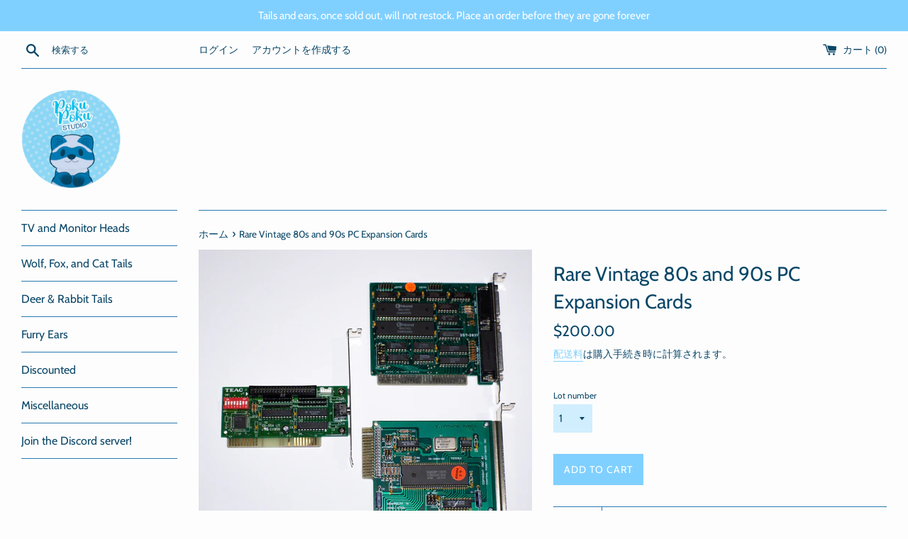

--- FILE ---
content_type: text/html; charset=utf-8
request_url: https://pokupoku.shop/ja/products/rare-80s-and-90s-expansion-cards
body_size: 56133
content:
<!doctype html>
<html class="supports-no-js" lang="ja">
<head>
  <meta name="google-site-verification" content="F04gd0efw21K9BaWtNU3rI6P7Wl6PCs0wQv4gTCAITI" />
  <meta charset="utf-8">
  <meta http-equiv="X-UA-Compatible" content="IE=edge,chrome=1">
  <meta name="viewport" content="width=device-width,initial-scale=1">
  <meta name="theme-color" content="">
  <link rel="canonical" href="https://pokupoku.shop/ja/products/rare-80s-and-90s-expansion-cards">

  
    <link rel="shortcut icon" href="//pokupoku.shop/cdn/shop/files/pokupoku_avatar_2019_32x32.png?v=1613713319" type="image/png" />
  

  <title>
  Rare Vintage 80s and 90s PC Expansion Cards &ndash; PokuPoku Studio
  </title>

  
    <meta name="description" content="Various computer components. I&#39;ve not tested any of them. Buy for the price or message for your best offer. I will issue a refund if the product does not work.I listed as much relevant info as I could on each card.   lots 1 TEACCD-55A SST-2831WinbondW86C450 W86C451 Transcopy 3TC19G032AP-0036 2 BEP13AEISA 3 WA6-VRWDC 87">
  

  <!-- /snippets/social-meta-tags.liquid -->




<meta property="og:site_name" content="PokuPoku Studio">
<meta property="og:url" content="https://pokupoku.shop/ja/products/rare-80s-and-90s-expansion-cards">
<meta property="og:title" content="Rare Vintage 80s and 90s PC Expansion Cards">
<meta property="og:type" content="product">
<meta property="og:description" content="Various computer components. I&#39;ve not tested any of them. Buy for the price or message for your best offer. I will issue a refund if the product does not work.I listed as much relevant info as I could on each card.   lots 1 TEACCD-55A SST-2831WinbondW86C450 W86C451 Transcopy 3TC19G032AP-0036 2 BEP13AEISA 3 WA6-VRWDC 87">

  <meta property="og:price:amount" content="10.00">
  <meta property="og:price:currency" content="USD">

<meta property="og:image" content="http://pokupoku.shop/cdn/shop/products/DSC02161_1200x1200.jpg?v=1759447970">
<meta property="og:image:secure_url" content="https://pokupoku.shop/cdn/shop/products/DSC02161_1200x1200.jpg?v=1759447970">


<meta name="twitter:card" content="summary_large_image">
<meta name="twitter:title" content="Rare Vintage 80s and 90s PC Expansion Cards">
<meta name="twitter:description" content="Various computer components. I&#39;ve not tested any of them. Buy for the price or message for your best offer. I will issue a refund if the product does not work.I listed as much relevant info as I could on each card.   lots 1 TEACCD-55A SST-2831WinbondW86C450 W86C451 Transcopy 3TC19G032AP-0036 2 BEP13AEISA 3 WA6-VRWDC 87">


  <script>
    document.documentElement.className = document.documentElement.className.replace('supports-no-js', 'supports-js');

    var theme = {
      mapStrings: {
        addressError: "住所を調べる際にエラーが発生しました",
        addressNoResults: "その住所は見つかりませんでした",
        addressQueryLimit: "Google APIの使用量の制限を超えました。\u003ca href=\"https:\/\/developers.google.com\/maps\/premium\/usage-limits\"\u003eプレミアムプラン\u003c\/a\u003eへのアップグレードをご検討ください。",
        authError: "あなたのGoogle Mapsのアカウント認証で問題が発生しました。"
      }
    }
  </script>

  <link href="//pokupoku.shop/cdn/shop/t/2/assets/theme.scss.css?v=156937316803417774251762739174" rel="stylesheet" type="text/css" media="all" />

  <script>window.performance && window.performance.mark && window.performance.mark('shopify.content_for_header.start');</script><meta name="google-site-verification" content="F04gd0efw21K9BaWtNU3rI6P7Wl6PCs0wQv4gTCAITI">
<meta id="shopify-digital-wallet" name="shopify-digital-wallet" content="/34853879944/digital_wallets/dialog">
<meta name="shopify-checkout-api-token" content="2f29fcf7d9c0ca5a7ee90f7ab6daa1b1">
<link rel="alternate" hreflang="x-default" href="https://pokupoku.shop/products/rare-80s-and-90s-expansion-cards">
<link rel="alternate" hreflang="en" href="https://pokupoku.shop/products/rare-80s-and-90s-expansion-cards">
<link rel="alternate" hreflang="es" href="https://pokupoku.shop/es/products/rare-80s-and-90s-expansion-cards">
<link rel="alternate" hreflang="fr" href="https://pokupoku.shop/fr/products/rare-80s-and-90s-expansion-cards">
<link rel="alternate" hreflang="ja" href="https://pokupoku.shop/ja/products/rare-80s-and-90s-expansion-cards">
<link rel="alternate" hreflang="ko" href="https://pokupoku.shop/ko/products/rare-80s-and-90s-expansion-cards">
<link rel="alternate" hreflang="sv" href="https://pokupoku.shop/sv/products/rare-80s-and-90s-expansion-cards">
<link rel="alternate" type="application/json+oembed" href="https://pokupoku.shop/ja/products/rare-80s-and-90s-expansion-cards.oembed">
<script async="async" src="/checkouts/internal/preloads.js?locale=ja-US"></script>
<link rel="preconnect" href="https://shop.app" crossorigin="anonymous">
<script async="async" src="https://shop.app/checkouts/internal/preloads.js?locale=ja-US&shop_id=34853879944" crossorigin="anonymous"></script>
<script id="apple-pay-shop-capabilities" type="application/json">{"shopId":34853879944,"countryCode":"US","currencyCode":"USD","merchantCapabilities":["supports3DS"],"merchantId":"gid:\/\/shopify\/Shop\/34853879944","merchantName":"PokuPoku Studio","requiredBillingContactFields":["postalAddress","email","phone"],"requiredShippingContactFields":["postalAddress","email","phone"],"shippingType":"shipping","supportedNetworks":["visa","masterCard","amex","discover","elo","jcb"],"total":{"type":"pending","label":"PokuPoku Studio","amount":"1.00"},"shopifyPaymentsEnabled":true,"supportsSubscriptions":true}</script>
<script id="shopify-features" type="application/json">{"accessToken":"2f29fcf7d9c0ca5a7ee90f7ab6daa1b1","betas":["rich-media-storefront-analytics"],"domain":"pokupoku.shop","predictiveSearch":true,"shopId":34853879944,"locale":"ja"}</script>
<script>var Shopify = Shopify || {};
Shopify.shop = "pokupoku-studio.myshopify.com";
Shopify.locale = "ja";
Shopify.currency = {"active":"USD","rate":"1.0"};
Shopify.country = "US";
Shopify.theme = {"name":"Simple","id":91127120008,"schema_name":"Simple","schema_version":"11.0.0","theme_store_id":578,"role":"main"};
Shopify.theme.handle = "null";
Shopify.theme.style = {"id":null,"handle":null};
Shopify.cdnHost = "pokupoku.shop/cdn";
Shopify.routes = Shopify.routes || {};
Shopify.routes.root = "/ja/";</script>
<script type="module">!function(o){(o.Shopify=o.Shopify||{}).modules=!0}(window);</script>
<script>!function(o){function n(){var o=[];function n(){o.push(Array.prototype.slice.apply(arguments))}return n.q=o,n}var t=o.Shopify=o.Shopify||{};t.loadFeatures=n(),t.autoloadFeatures=n()}(window);</script>
<script>
  window.ShopifyPay = window.ShopifyPay || {};
  window.ShopifyPay.apiHost = "shop.app\/pay";
  window.ShopifyPay.redirectState = null;
</script>
<script id="shop-js-analytics" type="application/json">{"pageType":"product"}</script>
<script defer="defer" async type="module" src="//pokupoku.shop/cdn/shopifycloud/shop-js/modules/v2/client.init-shop-cart-sync_0MstufBG.ja.esm.js"></script>
<script defer="defer" async type="module" src="//pokupoku.shop/cdn/shopifycloud/shop-js/modules/v2/chunk.common_jll-23Z1.esm.js"></script>
<script defer="defer" async type="module" src="//pokupoku.shop/cdn/shopifycloud/shop-js/modules/v2/chunk.modal_HXih6-AF.esm.js"></script>
<script type="module">
  await import("//pokupoku.shop/cdn/shopifycloud/shop-js/modules/v2/client.init-shop-cart-sync_0MstufBG.ja.esm.js");
await import("//pokupoku.shop/cdn/shopifycloud/shop-js/modules/v2/chunk.common_jll-23Z1.esm.js");
await import("//pokupoku.shop/cdn/shopifycloud/shop-js/modules/v2/chunk.modal_HXih6-AF.esm.js");

  window.Shopify.SignInWithShop?.initShopCartSync?.({"fedCMEnabled":true,"windoidEnabled":true});

</script>
<script>
  window.Shopify = window.Shopify || {};
  if (!window.Shopify.featureAssets) window.Shopify.featureAssets = {};
  window.Shopify.featureAssets['shop-js'] = {"shop-cart-sync":["modules/v2/client.shop-cart-sync_DN7iwvRY.ja.esm.js","modules/v2/chunk.common_jll-23Z1.esm.js","modules/v2/chunk.modal_HXih6-AF.esm.js"],"init-fed-cm":["modules/v2/client.init-fed-cm_DmZOWWut.ja.esm.js","modules/v2/chunk.common_jll-23Z1.esm.js","modules/v2/chunk.modal_HXih6-AF.esm.js"],"shop-cash-offers":["modules/v2/client.shop-cash-offers_HFfvn_Gz.ja.esm.js","modules/v2/chunk.common_jll-23Z1.esm.js","modules/v2/chunk.modal_HXih6-AF.esm.js"],"shop-login-button":["modules/v2/client.shop-login-button_BVN3pvk0.ja.esm.js","modules/v2/chunk.common_jll-23Z1.esm.js","modules/v2/chunk.modal_HXih6-AF.esm.js"],"pay-button":["modules/v2/client.pay-button_CyS_4GVi.ja.esm.js","modules/v2/chunk.common_jll-23Z1.esm.js","modules/v2/chunk.modal_HXih6-AF.esm.js"],"shop-button":["modules/v2/client.shop-button_zh22db91.ja.esm.js","modules/v2/chunk.common_jll-23Z1.esm.js","modules/v2/chunk.modal_HXih6-AF.esm.js"],"avatar":["modules/v2/client.avatar_BTnouDA3.ja.esm.js"],"init-windoid":["modules/v2/client.init-windoid_BlVJIuJ5.ja.esm.js","modules/v2/chunk.common_jll-23Z1.esm.js","modules/v2/chunk.modal_HXih6-AF.esm.js"],"init-shop-for-new-customer-accounts":["modules/v2/client.init-shop-for-new-customer-accounts_BqzwtUK7.ja.esm.js","modules/v2/client.shop-login-button_BVN3pvk0.ja.esm.js","modules/v2/chunk.common_jll-23Z1.esm.js","modules/v2/chunk.modal_HXih6-AF.esm.js"],"init-shop-email-lookup-coordinator":["modules/v2/client.init-shop-email-lookup-coordinator_DKDv3hKi.ja.esm.js","modules/v2/chunk.common_jll-23Z1.esm.js","modules/v2/chunk.modal_HXih6-AF.esm.js"],"init-shop-cart-sync":["modules/v2/client.init-shop-cart-sync_0MstufBG.ja.esm.js","modules/v2/chunk.common_jll-23Z1.esm.js","modules/v2/chunk.modal_HXih6-AF.esm.js"],"shop-toast-manager":["modules/v2/client.shop-toast-manager_BkVvTGW3.ja.esm.js","modules/v2/chunk.common_jll-23Z1.esm.js","modules/v2/chunk.modal_HXih6-AF.esm.js"],"init-customer-accounts":["modules/v2/client.init-customer-accounts_CZbUHFPX.ja.esm.js","modules/v2/client.shop-login-button_BVN3pvk0.ja.esm.js","modules/v2/chunk.common_jll-23Z1.esm.js","modules/v2/chunk.modal_HXih6-AF.esm.js"],"init-customer-accounts-sign-up":["modules/v2/client.init-customer-accounts-sign-up_C0QA8nCd.ja.esm.js","modules/v2/client.shop-login-button_BVN3pvk0.ja.esm.js","modules/v2/chunk.common_jll-23Z1.esm.js","modules/v2/chunk.modal_HXih6-AF.esm.js"],"shop-follow-button":["modules/v2/client.shop-follow-button_CSkbpFfm.ja.esm.js","modules/v2/chunk.common_jll-23Z1.esm.js","modules/v2/chunk.modal_HXih6-AF.esm.js"],"checkout-modal":["modules/v2/client.checkout-modal_rYdHFJTE.ja.esm.js","modules/v2/chunk.common_jll-23Z1.esm.js","modules/v2/chunk.modal_HXih6-AF.esm.js"],"shop-login":["modules/v2/client.shop-login_DeXIozZF.ja.esm.js","modules/v2/chunk.common_jll-23Z1.esm.js","modules/v2/chunk.modal_HXih6-AF.esm.js"],"lead-capture":["modules/v2/client.lead-capture_DGEoeVgo.ja.esm.js","modules/v2/chunk.common_jll-23Z1.esm.js","modules/v2/chunk.modal_HXih6-AF.esm.js"],"payment-terms":["modules/v2/client.payment-terms_BXPcfuME.ja.esm.js","modules/v2/chunk.common_jll-23Z1.esm.js","modules/v2/chunk.modal_HXih6-AF.esm.js"]};
</script>
<script id="__st">var __st={"a":34853879944,"offset":-21600,"reqid":"fcdc38c9-d856-41bf-a96c-9d7f8541c6b4-1769470154","pageurl":"pokupoku.shop\/ja\/products\/rare-80s-and-90s-expansion-cards","u":"aef4aa0bb10c","p":"product","rtyp":"product","rid":7928924176639};</script>
<script>window.ShopifyPaypalV4VisibilityTracking = true;</script>
<script id="captcha-bootstrap">!function(){'use strict';const t='contact',e='account',n='new_comment',o=[[t,t],['blogs',n],['comments',n],[t,'customer']],c=[[e,'customer_login'],[e,'guest_login'],[e,'recover_customer_password'],[e,'create_customer']],r=t=>t.map((([t,e])=>`form[action*='/${t}']:not([data-nocaptcha='true']) input[name='form_type'][value='${e}']`)).join(','),a=t=>()=>t?[...document.querySelectorAll(t)].map((t=>t.form)):[];function s(){const t=[...o],e=r(t);return a(e)}const i='password',u='form_key',d=['recaptcha-v3-token','g-recaptcha-response','h-captcha-response',i],f=()=>{try{return window.sessionStorage}catch{return}},m='__shopify_v',_=t=>t.elements[u];function p(t,e,n=!1){try{const o=window.sessionStorage,c=JSON.parse(o.getItem(e)),{data:r}=function(t){const{data:e,action:n}=t;return t[m]||n?{data:e,action:n}:{data:t,action:n}}(c);for(const[e,n]of Object.entries(r))t.elements[e]&&(t.elements[e].value=n);n&&o.removeItem(e)}catch(o){console.error('form repopulation failed',{error:o})}}const l='form_type',E='cptcha';function T(t){t.dataset[E]=!0}const w=window,h=w.document,L='Shopify',v='ce_forms',y='captcha';let A=!1;((t,e)=>{const n=(g='f06e6c50-85a8-45c8-87d0-21a2b65856fe',I='https://cdn.shopify.com/shopifycloud/storefront-forms-hcaptcha/ce_storefront_forms_captcha_hcaptcha.v1.5.2.iife.js',D={infoText:'hCaptchaによる保護',privacyText:'プライバシー',termsText:'利用規約'},(t,e,n)=>{const o=w[L][v],c=o.bindForm;if(c)return c(t,g,e,D).then(n);var r;o.q.push([[t,g,e,D],n]),r=I,A||(h.body.append(Object.assign(h.createElement('script'),{id:'captcha-provider',async:!0,src:r})),A=!0)});var g,I,D;w[L]=w[L]||{},w[L][v]=w[L][v]||{},w[L][v].q=[],w[L][y]=w[L][y]||{},w[L][y].protect=function(t,e){n(t,void 0,e),T(t)},Object.freeze(w[L][y]),function(t,e,n,w,h,L){const[v,y,A,g]=function(t,e,n){const i=e?o:[],u=t?c:[],d=[...i,...u],f=r(d),m=r(i),_=r(d.filter((([t,e])=>n.includes(e))));return[a(f),a(m),a(_),s()]}(w,h,L),I=t=>{const e=t.target;return e instanceof HTMLFormElement?e:e&&e.form},D=t=>v().includes(t);t.addEventListener('submit',(t=>{const e=I(t);if(!e)return;const n=D(e)&&!e.dataset.hcaptchaBound&&!e.dataset.recaptchaBound,o=_(e),c=g().includes(e)&&(!o||!o.value);(n||c)&&t.preventDefault(),c&&!n&&(function(t){try{if(!f())return;!function(t){const e=f();if(!e)return;const n=_(t);if(!n)return;const o=n.value;o&&e.removeItem(o)}(t);const e=Array.from(Array(32),(()=>Math.random().toString(36)[2])).join('');!function(t,e){_(t)||t.append(Object.assign(document.createElement('input'),{type:'hidden',name:u})),t.elements[u].value=e}(t,e),function(t,e){const n=f();if(!n)return;const o=[...t.querySelectorAll(`input[type='${i}']`)].map((({name:t})=>t)),c=[...d,...o],r={};for(const[a,s]of new FormData(t).entries())c.includes(a)||(r[a]=s);n.setItem(e,JSON.stringify({[m]:1,action:t.action,data:r}))}(t,e)}catch(e){console.error('failed to persist form',e)}}(e),e.submit())}));const S=(t,e)=>{t&&!t.dataset[E]&&(n(t,e.some((e=>e===t))),T(t))};for(const o of['focusin','change'])t.addEventListener(o,(t=>{const e=I(t);D(e)&&S(e,y())}));const B=e.get('form_key'),M=e.get(l),P=B&&M;t.addEventListener('DOMContentLoaded',(()=>{const t=y();if(P)for(const e of t)e.elements[l].value===M&&p(e,B);[...new Set([...A(),...v().filter((t=>'true'===t.dataset.shopifyCaptcha))])].forEach((e=>S(e,t)))}))}(h,new URLSearchParams(w.location.search),n,t,e,['guest_login'])})(!0,!0)}();</script>
<script integrity="sha256-4kQ18oKyAcykRKYeNunJcIwy7WH5gtpwJnB7kiuLZ1E=" data-source-attribution="shopify.loadfeatures" defer="defer" src="//pokupoku.shop/cdn/shopifycloud/storefront/assets/storefront/load_feature-a0a9edcb.js" crossorigin="anonymous"></script>
<script crossorigin="anonymous" defer="defer" src="//pokupoku.shop/cdn/shopifycloud/storefront/assets/shopify_pay/storefront-65b4c6d7.js?v=20250812"></script>
<script data-source-attribution="shopify.dynamic_checkout.dynamic.init">var Shopify=Shopify||{};Shopify.PaymentButton=Shopify.PaymentButton||{isStorefrontPortableWallets:!0,init:function(){window.Shopify.PaymentButton.init=function(){};var t=document.createElement("script");t.src="https://pokupoku.shop/cdn/shopifycloud/portable-wallets/latest/portable-wallets.ja.js",t.type="module",document.head.appendChild(t)}};
</script>
<script data-source-attribution="shopify.dynamic_checkout.buyer_consent">
  function portableWalletsHideBuyerConsent(e){var t=document.getElementById("shopify-buyer-consent"),n=document.getElementById("shopify-subscription-policy-button");t&&n&&(t.classList.add("hidden"),t.setAttribute("aria-hidden","true"),n.removeEventListener("click",e))}function portableWalletsShowBuyerConsent(e){var t=document.getElementById("shopify-buyer-consent"),n=document.getElementById("shopify-subscription-policy-button");t&&n&&(t.classList.remove("hidden"),t.removeAttribute("aria-hidden"),n.addEventListener("click",e))}window.Shopify?.PaymentButton&&(window.Shopify.PaymentButton.hideBuyerConsent=portableWalletsHideBuyerConsent,window.Shopify.PaymentButton.showBuyerConsent=portableWalletsShowBuyerConsent);
</script>
<script data-source-attribution="shopify.dynamic_checkout.cart.bootstrap">document.addEventListener("DOMContentLoaded",(function(){function t(){return document.querySelector("shopify-accelerated-checkout-cart, shopify-accelerated-checkout")}if(t())Shopify.PaymentButton.init();else{new MutationObserver((function(e,n){t()&&(Shopify.PaymentButton.init(),n.disconnect())})).observe(document.body,{childList:!0,subtree:!0})}}));
</script>
<script id='scb4127' type='text/javascript' async='' src='https://pokupoku.shop/cdn/shopifycloud/privacy-banner/storefront-banner.js'></script><link id="shopify-accelerated-checkout-styles" rel="stylesheet" media="screen" href="https://pokupoku.shop/cdn/shopifycloud/portable-wallets/latest/accelerated-checkout-backwards-compat.css" crossorigin="anonymous">
<style id="shopify-accelerated-checkout-cart">
        #shopify-buyer-consent {
  margin-top: 1em;
  display: inline-block;
  width: 100%;
}

#shopify-buyer-consent.hidden {
  display: none;
}

#shopify-subscription-policy-button {
  background: none;
  border: none;
  padding: 0;
  text-decoration: underline;
  font-size: inherit;
  cursor: pointer;
}

#shopify-subscription-policy-button::before {
  box-shadow: none;
}

      </style>

<script>window.performance && window.performance.mark && window.performance.mark('shopify.content_for_header.end');</script>

  <script src="//pokupoku.shop/cdn/shop/t/2/assets/jquery-1.11.0.min.js?v=32460426840832490021583903234" type="text/javascript"></script>
  <script src="//pokupoku.shop/cdn/shop/t/2/assets/modernizr.min.js?v=44044439420609591321583903235" type="text/javascript"></script>

  <script src="//pokupoku.shop/cdn/shop/t/2/assets/lazysizes.min.js?v=155223123402716617051583903234" async="async"></script>

  
<!-- BEGIN app block: shopify://apps/judge-me-reviews/blocks/judgeme_core/61ccd3b1-a9f2-4160-9fe9-4fec8413e5d8 --><!-- Start of Judge.me Core -->






<link rel="dns-prefetch" href="https://cdnwidget.judge.me">
<link rel="dns-prefetch" href="https://cdn.judge.me">
<link rel="dns-prefetch" href="https://cdn1.judge.me">
<link rel="dns-prefetch" href="https://api.judge.me">

<script data-cfasync='false' class='jdgm-settings-script'>window.jdgmSettings={"pagination":5,"disable_web_reviews":false,"badge_no_review_text":"No reviews","badge_n_reviews_text":"{{ n }} review/reviews","hide_badge_preview_if_no_reviews":true,"badge_hide_text":false,"enforce_center_preview_badge":false,"widget_title":"Customer Reviews","widget_open_form_text":"Write a review","widget_close_form_text":"Cancel review","widget_refresh_page_text":"Refresh page","widget_summary_text":"Based on {{ number_of_reviews }} review/reviews","widget_no_review_text":"Be the first to write a review","widget_name_field_text":"Display name","widget_verified_name_field_text":"Verified Name (public)","widget_name_placeholder_text":"Display name","widget_required_field_error_text":"This field is required.","widget_email_field_text":"Email address","widget_verified_email_field_text":"Verified Email (private, can not be edited)","widget_email_placeholder_text":"Your email address","widget_email_field_error_text":"Please enter a valid email address.","widget_rating_field_text":"Rating","widget_review_title_field_text":"Review Title","widget_review_title_placeholder_text":"Give your review a title","widget_review_body_field_text":"Review content","widget_review_body_placeholder_text":"Start writing here...","widget_pictures_field_text":"Picture/Video (optional)","widget_submit_review_text":"Submit Review","widget_submit_verified_review_text":"Submit Verified Review","widget_submit_success_msg_with_auto_publish":"Thank you! Please refresh the page in a few moments to see your review. You can remove or edit your review by logging into \u003ca href='https://judge.me/login' target='_blank' rel='nofollow noopener'\u003eJudge.me\u003c/a\u003e","widget_submit_success_msg_no_auto_publish":"Thank you! Your review will be published as soon as it is approved by the shop admin. You can remove or edit your review by logging into \u003ca href='https://judge.me/login' target='_blank' rel='nofollow noopener'\u003eJudge.me\u003c/a\u003e","widget_show_default_reviews_out_of_total_text":"Showing {{ n_reviews_shown }} out of {{ n_reviews }} reviews.","widget_show_all_link_text":"Show all","widget_show_less_link_text":"Show less","widget_author_said_text":"{{ reviewer_name }} said:","widget_days_text":"{{ n }} days ago","widget_weeks_text":"{{ n }} week/weeks ago","widget_months_text":"{{ n }} month/months ago","widget_years_text":"{{ n }} year/years ago","widget_yesterday_text":"Yesterday","widget_today_text":"Today","widget_replied_text":"\u003e\u003e {{ shop_name }} replied:","widget_read_more_text":"Read more","widget_reviewer_name_as_initial":"","widget_rating_filter_color":"#fbcd0a","widget_rating_filter_see_all_text":"See all reviews","widget_sorting_most_recent_text":"Most Recent","widget_sorting_highest_rating_text":"Highest Rating","widget_sorting_lowest_rating_text":"Lowest Rating","widget_sorting_with_pictures_text":"Only Pictures","widget_sorting_most_helpful_text":"Most Helpful","widget_open_question_form_text":"Ask a question","widget_reviews_subtab_text":"Reviews","widget_questions_subtab_text":"Questions","widget_question_label_text":"Question","widget_answer_label_text":"Answer","widget_question_placeholder_text":"Write your question here","widget_submit_question_text":"Submit Question","widget_question_submit_success_text":"Thank you for your question! We will notify you once it gets answered.","verified_badge_text":"Verified","verified_badge_bg_color":"","verified_badge_text_color":"","verified_badge_placement":"left-of-reviewer-name","widget_review_max_height":"","widget_hide_border":false,"widget_social_share":false,"widget_thumb":false,"widget_review_location_show":false,"widget_location_format":"","all_reviews_include_out_of_store_products":true,"all_reviews_out_of_store_text":"(out of store)","all_reviews_pagination":100,"all_reviews_product_name_prefix_text":"about","enable_review_pictures":true,"enable_question_anwser":false,"widget_theme":"default","review_date_format":"mm/dd/yyyy","default_sort_method":"most-recent","widget_product_reviews_subtab_text":"Product Reviews","widget_shop_reviews_subtab_text":"Shop Reviews","widget_other_products_reviews_text":"Reviews for other products","widget_store_reviews_subtab_text":"Store reviews","widget_no_store_reviews_text":"This store hasn't received any reviews yet","widget_web_restriction_product_reviews_text":"This product hasn't received any reviews yet","widget_no_items_text":"No items found","widget_show_more_text":"Show more","widget_write_a_store_review_text":"Write a Store Review","widget_other_languages_heading":"Reviews in Other Languages","widget_translate_review_text":"Translate review to {{ language }}","widget_translating_review_text":"Translating...","widget_show_original_translation_text":"Show original ({{ language }})","widget_translate_review_failed_text":"Review couldn't be translated.","widget_translate_review_retry_text":"Retry","widget_translate_review_try_again_later_text":"Try again later","show_product_url_for_grouped_product":false,"widget_sorting_pictures_first_text":"Pictures First","show_pictures_on_all_rev_page_mobile":false,"show_pictures_on_all_rev_page_desktop":false,"floating_tab_hide_mobile_install_preference":false,"floating_tab_button_name":"★ Reviews","floating_tab_title":"Let customers speak for us","floating_tab_button_color":"","floating_tab_button_background_color":"","floating_tab_url":"","floating_tab_url_enabled":false,"floating_tab_tab_style":"text","all_reviews_text_badge_text":"Customers rate us {{ shop.metafields.judgeme.all_reviews_rating | round: 1 }}/5 based on {{ shop.metafields.judgeme.all_reviews_count }} reviews.","all_reviews_text_badge_text_branded_style":"{{ shop.metafields.judgeme.all_reviews_rating | round: 1 }} out of 5 stars based on {{ shop.metafields.judgeme.all_reviews_count }} reviews","is_all_reviews_text_badge_a_link":false,"show_stars_for_all_reviews_text_badge":false,"all_reviews_text_badge_url":"","all_reviews_text_style":"branded","all_reviews_text_color_style":"judgeme_brand_color","all_reviews_text_color":"#108474","all_reviews_text_show_jm_brand":true,"featured_carousel_show_header":true,"featured_carousel_title":"Let customers speak for us","testimonials_carousel_title":"Customers are saying","videos_carousel_title":"Real customer stories","cards_carousel_title":"Customers are saying","featured_carousel_count_text":"from {{ n }} reviews","featured_carousel_add_link_to_all_reviews_page":false,"featured_carousel_url":"","featured_carousel_show_images":true,"featured_carousel_autoslide_interval":5,"featured_carousel_arrows_on_the_sides":false,"featured_carousel_height":250,"featured_carousel_width":80,"featured_carousel_image_size":0,"featured_carousel_image_height":250,"featured_carousel_arrow_color":"#eeeeee","verified_count_badge_style":"branded","verified_count_badge_orientation":"horizontal","verified_count_badge_color_style":"judgeme_brand_color","verified_count_badge_color":"#108474","is_verified_count_badge_a_link":false,"verified_count_badge_url":"","verified_count_badge_show_jm_brand":true,"widget_rating_preset_default":5,"widget_first_sub_tab":"product-reviews","widget_show_histogram":true,"widget_histogram_use_custom_color":false,"widget_pagination_use_custom_color":false,"widget_star_use_custom_color":false,"widget_verified_badge_use_custom_color":false,"widget_write_review_use_custom_color":false,"picture_reminder_submit_button":"Upload Pictures","enable_review_videos":false,"mute_video_by_default":false,"widget_sorting_videos_first_text":"Videos First","widget_review_pending_text":"Pending","featured_carousel_items_for_large_screen":3,"social_share_options_order":"Facebook,Twitter","remove_microdata_snippet":false,"disable_json_ld":false,"enable_json_ld_products":false,"preview_badge_show_question_text":false,"preview_badge_no_question_text":"No questions","preview_badge_n_question_text":"{{ number_of_questions }} question/questions","qa_badge_show_icon":false,"qa_badge_position":"same-row","remove_judgeme_branding":false,"widget_add_search_bar":false,"widget_search_bar_placeholder":"Search","widget_sorting_verified_only_text":"Verified only","featured_carousel_theme":"default","featured_carousel_show_rating":true,"featured_carousel_show_title":true,"featured_carousel_show_body":true,"featured_carousel_show_date":false,"featured_carousel_show_reviewer":true,"featured_carousel_show_product":false,"featured_carousel_header_background_color":"#108474","featured_carousel_header_text_color":"#ffffff","featured_carousel_name_product_separator":"reviewed","featured_carousel_full_star_background":"#108474","featured_carousel_empty_star_background":"#dadada","featured_carousel_vertical_theme_background":"#f9fafb","featured_carousel_verified_badge_enable":true,"featured_carousel_verified_badge_color":"#108474","featured_carousel_border_style":"round","featured_carousel_review_line_length_limit":3,"featured_carousel_more_reviews_button_text":"Read more reviews","featured_carousel_view_product_button_text":"View product","all_reviews_page_load_reviews_on":"scroll","all_reviews_page_load_more_text":"Load More Reviews","disable_fb_tab_reviews":false,"enable_ajax_cdn_cache":false,"widget_advanced_speed_features":5,"widget_public_name_text":"displayed publicly like","default_reviewer_name":"John Smith","default_reviewer_name_has_non_latin":true,"widget_reviewer_anonymous":"Anonymous","medals_widget_title":"Judge.me Review Medals","medals_widget_background_color":"#f9fafb","medals_widget_position":"footer_all_pages","medals_widget_border_color":"#f9fafb","medals_widget_verified_text_position":"left","medals_widget_use_monochromatic_version":false,"medals_widget_elements_color":"#108474","show_reviewer_avatar":true,"widget_invalid_yt_video_url_error_text":"Not a YouTube video URL","widget_max_length_field_error_text":"Please enter no more than {0} characters.","widget_show_country_flag":false,"widget_show_collected_via_shop_app":true,"widget_verified_by_shop_badge_style":"light","widget_verified_by_shop_text":"Verified by Shop","widget_show_photo_gallery":false,"widget_load_with_code_splitting":true,"widget_ugc_install_preference":false,"widget_ugc_title":"Made by us, Shared by you","widget_ugc_subtitle":"Tag us to see your picture featured in our page","widget_ugc_arrows_color":"#ffffff","widget_ugc_primary_button_text":"Buy Now","widget_ugc_primary_button_background_color":"#108474","widget_ugc_primary_button_text_color":"#ffffff","widget_ugc_primary_button_border_width":"0","widget_ugc_primary_button_border_style":"none","widget_ugc_primary_button_border_color":"#108474","widget_ugc_primary_button_border_radius":"25","widget_ugc_secondary_button_text":"Load More","widget_ugc_secondary_button_background_color":"#ffffff","widget_ugc_secondary_button_text_color":"#108474","widget_ugc_secondary_button_border_width":"2","widget_ugc_secondary_button_border_style":"solid","widget_ugc_secondary_button_border_color":"#108474","widget_ugc_secondary_button_border_radius":"25","widget_ugc_reviews_button_text":"View Reviews","widget_ugc_reviews_button_background_color":"#ffffff","widget_ugc_reviews_button_text_color":"#108474","widget_ugc_reviews_button_border_width":"2","widget_ugc_reviews_button_border_style":"solid","widget_ugc_reviews_button_border_color":"#108474","widget_ugc_reviews_button_border_radius":"25","widget_ugc_reviews_button_link_to":"judgeme-reviews-page","widget_ugc_show_post_date":true,"widget_ugc_max_width":"800","widget_rating_metafield_value_type":true,"widget_primary_color":"#8BD6F7","widget_enable_secondary_color":false,"widget_secondary_color":"#edf5f5","widget_summary_average_rating_text":"{{ average_rating }} out of 5","widget_media_grid_title":"Customer photos \u0026 videos","widget_media_grid_see_more_text":"See more","widget_round_style":false,"widget_show_product_medals":true,"widget_verified_by_judgeme_text":"Verified by Judge.me","widget_show_store_medals":true,"widget_verified_by_judgeme_text_in_store_medals":"Verified by Judge.me","widget_media_field_exceed_quantity_message":"Sorry, we can only accept {{ max_media }} for one review.","widget_media_field_exceed_limit_message":"{{ file_name }} is too large, please select a {{ media_type }} less than {{ size_limit }}MB.","widget_review_submitted_text":"Review Submitted!","widget_question_submitted_text":"Question Submitted!","widget_close_form_text_question":"Cancel","widget_write_your_answer_here_text":"Write your answer here","widget_enabled_branded_link":true,"widget_show_collected_by_judgeme":true,"widget_reviewer_name_color":"","widget_write_review_text_color":"","widget_write_review_bg_color":"","widget_collected_by_judgeme_text":"collected by Judge.me","widget_pagination_type":"standard","widget_load_more_text":"Load More","widget_load_more_color":"#108474","widget_full_review_text":"Full Review","widget_read_more_reviews_text":"Read More Reviews","widget_read_questions_text":"Read Questions","widget_questions_and_answers_text":"Questions \u0026 Answers","widget_verified_by_text":"Verified by","widget_verified_text":"Verified","widget_number_of_reviews_text":"{{ number_of_reviews }} reviews","widget_back_button_text":"Back","widget_next_button_text":"Next","widget_custom_forms_filter_button":"Filters","custom_forms_style":"horizontal","widget_show_review_information":false,"how_reviews_are_collected":"How reviews are collected?","widget_show_review_keywords":false,"widget_gdpr_statement":"How we use your data: We'll only contact you about the review you left, and only if necessary. By submitting your review, you agree to Judge.me's \u003ca href='https://judge.me/terms' target='_blank' rel='nofollow noopener'\u003eterms\u003c/a\u003e, \u003ca href='https://judge.me/privacy' target='_blank' rel='nofollow noopener'\u003eprivacy\u003c/a\u003e and \u003ca href='https://judge.me/content-policy' target='_blank' rel='nofollow noopener'\u003econtent\u003c/a\u003e policies.","widget_multilingual_sorting_enabled":false,"widget_translate_review_content_enabled":false,"widget_translate_review_content_method":"manual","popup_widget_review_selection":"automatically_with_pictures","popup_widget_round_border_style":true,"popup_widget_show_title":true,"popup_widget_show_body":true,"popup_widget_show_reviewer":false,"popup_widget_show_product":true,"popup_widget_show_pictures":true,"popup_widget_use_review_picture":true,"popup_widget_show_on_home_page":true,"popup_widget_show_on_product_page":true,"popup_widget_show_on_collection_page":true,"popup_widget_show_on_cart_page":true,"popup_widget_position":"bottom_left","popup_widget_first_review_delay":5,"popup_widget_duration":5,"popup_widget_interval":5,"popup_widget_review_count":5,"popup_widget_hide_on_mobile":true,"review_snippet_widget_round_border_style":true,"review_snippet_widget_card_color":"#FFFFFF","review_snippet_widget_slider_arrows_background_color":"#FFFFFF","review_snippet_widget_slider_arrows_color":"#000000","review_snippet_widget_star_color":"#108474","show_product_variant":false,"all_reviews_product_variant_label_text":"Variant: ","widget_show_verified_branding":true,"widget_ai_summary_title":"Customers say","widget_ai_summary_disclaimer":"AI-powered review summary based on recent customer reviews","widget_show_ai_summary":false,"widget_show_ai_summary_bg":false,"widget_show_review_title_input":true,"redirect_reviewers_invited_via_email":"external_form","request_store_review_after_product_review":false,"request_review_other_products_in_order":false,"review_form_color_scheme":"default","review_form_corner_style":"square","review_form_star_color":{},"review_form_text_color":"#333333","review_form_background_color":"#ffffff","review_form_field_background_color":"#fafafa","review_form_button_color":{},"review_form_button_text_color":"#ffffff","review_form_modal_overlay_color":"#000000","review_content_screen_title_text":"How would you rate this product?","review_content_introduction_text":"We would love it if you would share a bit about your experience.","store_review_form_title_text":"How would you rate this store?","store_review_form_introduction_text":"We would love it if you would share a bit about your experience.","show_review_guidance_text":true,"one_star_review_guidance_text":"Poor","five_star_review_guidance_text":"Great","customer_information_screen_title_text":"About you","customer_information_introduction_text":"Please tell us more about you.","custom_questions_screen_title_text":"Your experience in more detail","custom_questions_introduction_text":"Here are a few questions to help us understand more about your experience.","review_submitted_screen_title_text":"Thanks for your review!","review_submitted_screen_thank_you_text":"We are processing it and it will appear on the store soon.","review_submitted_screen_email_verification_text":"Please confirm your email by clicking the link we just sent you. This helps us keep reviews authentic.","review_submitted_request_store_review_text":"Would you like to share your experience of shopping with us?","review_submitted_review_other_products_text":"Would you like to review these products?","store_review_screen_title_text":"Would you like to share your experience of shopping with us?","store_review_introduction_text":"We value your feedback and use it to improve. Please share any thoughts or suggestions you have.","reviewer_media_screen_title_picture_text":"Share a picture","reviewer_media_introduction_picture_text":"Upload a photo to support your review.","reviewer_media_screen_title_video_text":"Share a video","reviewer_media_introduction_video_text":"Upload a video to support your review.","reviewer_media_screen_title_picture_or_video_text":"Share a picture or video","reviewer_media_introduction_picture_or_video_text":"Upload a photo or video to support your review.","reviewer_media_youtube_url_text":"Paste your Youtube URL here","advanced_settings_next_step_button_text":"Next","advanced_settings_close_review_button_text":"Close","modal_write_review_flow":false,"write_review_flow_required_text":"Required","write_review_flow_privacy_message_text":"We respect your privacy.","write_review_flow_anonymous_text":"Post review as anonymous","write_review_flow_visibility_text":"This won't be visible to other customers.","write_review_flow_multiple_selection_help_text":"Select as many as you like","write_review_flow_single_selection_help_text":"Select one option","write_review_flow_required_field_error_text":"This field is required","write_review_flow_invalid_email_error_text":"Please enter a valid email address","write_review_flow_max_length_error_text":"Max. {{ max_length }} characters.","write_review_flow_media_upload_text":"\u003cb\u003eClick to upload\u003c/b\u003e or drag and drop","write_review_flow_gdpr_statement":"We'll only contact you about your review if necessary. By submitting your review, you agree to our \u003ca href='https://judge.me/terms' target='_blank' rel='nofollow noopener'\u003eterms and conditions\u003c/a\u003e and \u003ca href='https://judge.me/privacy' target='_blank' rel='nofollow noopener'\u003eprivacy policy\u003c/a\u003e.","rating_only_reviews_enabled":false,"show_negative_reviews_help_screen":false,"new_review_flow_help_screen_rating_threshold":3,"negative_review_resolution_screen_title_text":"Tell us more","negative_review_resolution_text":"Your experience matters to us. If there were issues with your purchase, we're here to help. Feel free to reach out to us, we'd love the opportunity to make things right.","negative_review_resolution_button_text":"Contact us","negative_review_resolution_proceed_with_review_text":"Leave a review","negative_review_resolution_subject":"Issue with purchase from {{ shop_name }}.{{ order_name }}","preview_badge_collection_page_install_status":false,"widget_review_custom_css":"","preview_badge_custom_css":"","preview_badge_stars_count":"5-stars","featured_carousel_custom_css":"","floating_tab_custom_css":"","all_reviews_widget_custom_css":"","medals_widget_custom_css":"","verified_badge_custom_css":"","all_reviews_text_custom_css":"","transparency_badges_collected_via_store_invite":false,"transparency_badges_from_another_provider":false,"transparency_badges_collected_from_store_visitor":false,"transparency_badges_collected_by_verified_review_provider":false,"transparency_badges_earned_reward":false,"transparency_badges_collected_via_store_invite_text":"Review collected via store invitation","transparency_badges_from_another_provider_text":"Review collected from another provider","transparency_badges_collected_from_store_visitor_text":"Review collected from a store visitor","transparency_badges_written_in_google_text":"Review written in Google","transparency_badges_written_in_etsy_text":"Review written in Etsy","transparency_badges_written_in_shop_app_text":"Review written in Shop App","transparency_badges_earned_reward_text":"Review earned a reward for future purchase","product_review_widget_per_page":10,"widget_store_review_label_text":"Review about the store","checkout_comment_extension_title_on_product_page":"Customer Comments","checkout_comment_extension_num_latest_comment_show":5,"checkout_comment_extension_format":"name_and_timestamp","checkout_comment_customer_name":"last_initial","checkout_comment_comment_notification":true,"preview_badge_collection_page_install_preference":false,"preview_badge_home_page_install_preference":false,"preview_badge_product_page_install_preference":false,"review_widget_install_preference":"","review_carousel_install_preference":false,"floating_reviews_tab_install_preference":"none","verified_reviews_count_badge_install_preference":false,"all_reviews_text_install_preference":false,"review_widget_best_location":false,"judgeme_medals_install_preference":false,"review_widget_revamp_enabled":false,"review_widget_qna_enabled":false,"review_widget_header_theme":"minimal","review_widget_widget_title_enabled":true,"review_widget_header_text_size":"medium","review_widget_header_text_weight":"regular","review_widget_average_rating_style":"compact","review_widget_bar_chart_enabled":true,"review_widget_bar_chart_type":"numbers","review_widget_bar_chart_style":"standard","review_widget_expanded_media_gallery_enabled":false,"review_widget_reviews_section_theme":"standard","review_widget_image_style":"thumbnails","review_widget_review_image_ratio":"square","review_widget_stars_size":"medium","review_widget_verified_badge":"standard_text","review_widget_review_title_text_size":"medium","review_widget_review_text_size":"medium","review_widget_review_text_length":"medium","review_widget_number_of_columns_desktop":3,"review_widget_carousel_transition_speed":5,"review_widget_custom_questions_answers_display":"always","review_widget_button_text_color":"#FFFFFF","review_widget_text_color":"#000000","review_widget_lighter_text_color":"#7B7B7B","review_widget_corner_styling":"soft","review_widget_review_word_singular":"review","review_widget_review_word_plural":"reviews","review_widget_voting_label":"Helpful?","review_widget_shop_reply_label":"Reply from {{ shop_name }}:","review_widget_filters_title":"Filters","qna_widget_question_word_singular":"Question","qna_widget_question_word_plural":"Questions","qna_widget_answer_reply_label":"Answer from {{ answerer_name }}:","qna_content_screen_title_text":"Ask a question about this product","qna_widget_question_required_field_error_text":"Please enter your question.","qna_widget_flow_gdpr_statement":"We'll only contact you about your question if necessary. By submitting your question, you agree to our \u003ca href='https://judge.me/terms' target='_blank' rel='nofollow noopener'\u003eterms and conditions\u003c/a\u003e and \u003ca href='https://judge.me/privacy' target='_blank' rel='nofollow noopener'\u003eprivacy policy\u003c/a\u003e.","qna_widget_question_submitted_text":"Thanks for your question!","qna_widget_close_form_text_question":"Close","qna_widget_question_submit_success_text":"We’ll notify you by email when your question is answered.","all_reviews_widget_v2025_enabled":false,"all_reviews_widget_v2025_header_theme":"default","all_reviews_widget_v2025_widget_title_enabled":true,"all_reviews_widget_v2025_header_text_size":"medium","all_reviews_widget_v2025_header_text_weight":"regular","all_reviews_widget_v2025_average_rating_style":"compact","all_reviews_widget_v2025_bar_chart_enabled":true,"all_reviews_widget_v2025_bar_chart_type":"numbers","all_reviews_widget_v2025_bar_chart_style":"standard","all_reviews_widget_v2025_expanded_media_gallery_enabled":false,"all_reviews_widget_v2025_show_store_medals":true,"all_reviews_widget_v2025_show_photo_gallery":true,"all_reviews_widget_v2025_show_review_keywords":false,"all_reviews_widget_v2025_show_ai_summary":false,"all_reviews_widget_v2025_show_ai_summary_bg":false,"all_reviews_widget_v2025_add_search_bar":false,"all_reviews_widget_v2025_default_sort_method":"most-recent","all_reviews_widget_v2025_reviews_per_page":10,"all_reviews_widget_v2025_reviews_section_theme":"default","all_reviews_widget_v2025_image_style":"thumbnails","all_reviews_widget_v2025_review_image_ratio":"square","all_reviews_widget_v2025_stars_size":"medium","all_reviews_widget_v2025_verified_badge":"bold_badge","all_reviews_widget_v2025_review_title_text_size":"medium","all_reviews_widget_v2025_review_text_size":"medium","all_reviews_widget_v2025_review_text_length":"medium","all_reviews_widget_v2025_number_of_columns_desktop":3,"all_reviews_widget_v2025_carousel_transition_speed":5,"all_reviews_widget_v2025_custom_questions_answers_display":"always","all_reviews_widget_v2025_show_product_variant":false,"all_reviews_widget_v2025_show_reviewer_avatar":true,"all_reviews_widget_v2025_reviewer_name_as_initial":"","all_reviews_widget_v2025_review_location_show":false,"all_reviews_widget_v2025_location_format":"","all_reviews_widget_v2025_show_country_flag":false,"all_reviews_widget_v2025_verified_by_shop_badge_style":"light","all_reviews_widget_v2025_social_share":false,"all_reviews_widget_v2025_social_share_options_order":"Facebook,Twitter,LinkedIn,Pinterest","all_reviews_widget_v2025_pagination_type":"standard","all_reviews_widget_v2025_button_text_color":"#FFFFFF","all_reviews_widget_v2025_text_color":"#000000","all_reviews_widget_v2025_lighter_text_color":"#7B7B7B","all_reviews_widget_v2025_corner_styling":"soft","all_reviews_widget_v2025_title":"Customer reviews","all_reviews_widget_v2025_ai_summary_title":"Customers say about this store","all_reviews_widget_v2025_no_review_text":"Be the first to write a review","platform":"shopify","branding_url":"https://app.judge.me/reviews","branding_text":"Powered by Judge.me","locale":"en","reply_name":"PokuPoku Studio","widget_version":"3.0","footer":true,"autopublish":true,"review_dates":true,"enable_custom_form":false,"shop_locale":"en","enable_multi_locales_translations":false,"show_review_title_input":true,"review_verification_email_status":"always","can_be_branded":true,"reply_name_text":"PokuPoku Studio"};</script> <style class='jdgm-settings-style'>.jdgm-xx{left:0}:root{--jdgm-primary-color: #8BD6F7;--jdgm-secondary-color: rgba(139,214,247,0.1);--jdgm-star-color: #8BD6F7;--jdgm-write-review-text-color: white;--jdgm-write-review-bg-color: #8BD6F7;--jdgm-paginate-color: #8BD6F7;--jdgm-border-radius: 0;--jdgm-reviewer-name-color: #8BD6F7}.jdgm-histogram__bar-content{background-color:#8BD6F7}.jdgm-rev[data-verified-buyer=true] .jdgm-rev__icon.jdgm-rev__icon:after,.jdgm-rev__buyer-badge.jdgm-rev__buyer-badge{color:white;background-color:#8BD6F7}.jdgm-review-widget--small .jdgm-gallery.jdgm-gallery .jdgm-gallery__thumbnail-link:nth-child(8) .jdgm-gallery__thumbnail-wrapper.jdgm-gallery__thumbnail-wrapper:before{content:"See more"}@media only screen and (min-width: 768px){.jdgm-gallery.jdgm-gallery .jdgm-gallery__thumbnail-link:nth-child(8) .jdgm-gallery__thumbnail-wrapper.jdgm-gallery__thumbnail-wrapper:before{content:"See more"}}.jdgm-prev-badge[data-average-rating='0.00']{display:none !important}.jdgm-author-all-initials{display:none !important}.jdgm-author-last-initial{display:none !important}.jdgm-rev-widg__title{visibility:hidden}.jdgm-rev-widg__summary-text{visibility:hidden}.jdgm-prev-badge__text{visibility:hidden}.jdgm-rev__prod-link-prefix:before{content:'about'}.jdgm-rev__variant-label:before{content:'Variant: '}.jdgm-rev__out-of-store-text:before{content:'(out of store)'}@media only screen and (min-width: 768px){.jdgm-rev__pics .jdgm-rev_all-rev-page-picture-separator,.jdgm-rev__pics .jdgm-rev__product-picture{display:none}}@media only screen and (max-width: 768px){.jdgm-rev__pics .jdgm-rev_all-rev-page-picture-separator,.jdgm-rev__pics .jdgm-rev__product-picture{display:none}}.jdgm-preview-badge[data-template="product"]{display:none !important}.jdgm-preview-badge[data-template="collection"]{display:none !important}.jdgm-preview-badge[data-template="index"]{display:none !important}.jdgm-review-widget[data-from-snippet="true"]{display:none !important}.jdgm-verified-count-badget[data-from-snippet="true"]{display:none !important}.jdgm-carousel-wrapper[data-from-snippet="true"]{display:none !important}.jdgm-all-reviews-text[data-from-snippet="true"]{display:none !important}.jdgm-medals-section[data-from-snippet="true"]{display:none !important}.jdgm-ugc-media-wrapper[data-from-snippet="true"]{display:none !important}.jdgm-rev__transparency-badge[data-badge-type="review_collected_via_store_invitation"]{display:none !important}.jdgm-rev__transparency-badge[data-badge-type="review_collected_from_another_provider"]{display:none !important}.jdgm-rev__transparency-badge[data-badge-type="review_collected_from_store_visitor"]{display:none !important}.jdgm-rev__transparency-badge[data-badge-type="review_written_in_etsy"]{display:none !important}.jdgm-rev__transparency-badge[data-badge-type="review_written_in_google_business"]{display:none !important}.jdgm-rev__transparency-badge[data-badge-type="review_written_in_shop_app"]{display:none !important}.jdgm-rev__transparency-badge[data-badge-type="review_earned_for_future_purchase"]{display:none !important}.jdgm-review-snippet-widget .jdgm-rev-snippet-widget__cards-container .jdgm-rev-snippet-card{border-radius:8px;background:#fff}.jdgm-review-snippet-widget .jdgm-rev-snippet-widget__cards-container .jdgm-rev-snippet-card__rev-rating .jdgm-star{color:#108474}.jdgm-review-snippet-widget .jdgm-rev-snippet-widget__prev-btn,.jdgm-review-snippet-widget .jdgm-rev-snippet-widget__next-btn{border-radius:50%;background:#fff}.jdgm-review-snippet-widget .jdgm-rev-snippet-widget__prev-btn>svg,.jdgm-review-snippet-widget .jdgm-rev-snippet-widget__next-btn>svg{fill:#000}.jdgm-full-rev-modal.rev-snippet-widget .jm-mfp-container .jm-mfp-content,.jdgm-full-rev-modal.rev-snippet-widget .jm-mfp-container .jdgm-full-rev__icon,.jdgm-full-rev-modal.rev-snippet-widget .jm-mfp-container .jdgm-full-rev__pic-img,.jdgm-full-rev-modal.rev-snippet-widget .jm-mfp-container .jdgm-full-rev__reply{border-radius:8px}.jdgm-full-rev-modal.rev-snippet-widget .jm-mfp-container .jdgm-full-rev[data-verified-buyer="true"] .jdgm-full-rev__icon::after{border-radius:8px}.jdgm-full-rev-modal.rev-snippet-widget .jm-mfp-container .jdgm-full-rev .jdgm-rev__buyer-badge{border-radius:calc( 8px / 2 )}.jdgm-full-rev-modal.rev-snippet-widget .jm-mfp-container .jdgm-full-rev .jdgm-full-rev__replier::before{content:'PokuPoku Studio'}.jdgm-full-rev-modal.rev-snippet-widget .jm-mfp-container .jdgm-full-rev .jdgm-full-rev__product-button{border-radius:calc( 8px * 6 )}
</style> <style class='jdgm-settings-style'></style>

  
  
  
  <style class='jdgm-miracle-styles'>
  @-webkit-keyframes jdgm-spin{0%{-webkit-transform:rotate(0deg);-ms-transform:rotate(0deg);transform:rotate(0deg)}100%{-webkit-transform:rotate(359deg);-ms-transform:rotate(359deg);transform:rotate(359deg)}}@keyframes jdgm-spin{0%{-webkit-transform:rotate(0deg);-ms-transform:rotate(0deg);transform:rotate(0deg)}100%{-webkit-transform:rotate(359deg);-ms-transform:rotate(359deg);transform:rotate(359deg)}}@font-face{font-family:'JudgemeStar';src:url("[data-uri]") format("woff");font-weight:normal;font-style:normal}.jdgm-star{font-family:'JudgemeStar';display:inline !important;text-decoration:none !important;padding:0 4px 0 0 !important;margin:0 !important;font-weight:bold;opacity:1;-webkit-font-smoothing:antialiased;-moz-osx-font-smoothing:grayscale}.jdgm-star:hover{opacity:1}.jdgm-star:last-of-type{padding:0 !important}.jdgm-star.jdgm--on:before{content:"\e000"}.jdgm-star.jdgm--off:before{content:"\e001"}.jdgm-star.jdgm--half:before{content:"\e002"}.jdgm-widget *{margin:0;line-height:1.4;-webkit-box-sizing:border-box;-moz-box-sizing:border-box;box-sizing:border-box;-webkit-overflow-scrolling:touch}.jdgm-hidden{display:none !important;visibility:hidden !important}.jdgm-temp-hidden{display:none}.jdgm-spinner{width:40px;height:40px;margin:auto;border-radius:50%;border-top:2px solid #eee;border-right:2px solid #eee;border-bottom:2px solid #eee;border-left:2px solid #ccc;-webkit-animation:jdgm-spin 0.8s infinite linear;animation:jdgm-spin 0.8s infinite linear}.jdgm-prev-badge{display:block !important}

</style>


  
  
   


<script data-cfasync='false' class='jdgm-script'>
!function(e){window.jdgm=window.jdgm||{},jdgm.CDN_HOST="https://cdnwidget.judge.me/",jdgm.CDN_HOST_ALT="https://cdn2.judge.me/cdn/widget_frontend/",jdgm.API_HOST="https://api.judge.me/",jdgm.CDN_BASE_URL="https://cdn.shopify.com/extensions/019beb2a-7cf9-7238-9765-11a892117c03/judgeme-extensions-316/assets/",
jdgm.docReady=function(d){(e.attachEvent?"complete"===e.readyState:"loading"!==e.readyState)?
setTimeout(d,0):e.addEventListener("DOMContentLoaded",d)},jdgm.loadCSS=function(d,t,o,a){
!o&&jdgm.loadCSS.requestedUrls.indexOf(d)>=0||(jdgm.loadCSS.requestedUrls.push(d),
(a=e.createElement("link")).rel="stylesheet",a.class="jdgm-stylesheet",a.media="nope!",
a.href=d,a.onload=function(){this.media="all",t&&setTimeout(t)},e.body.appendChild(a))},
jdgm.loadCSS.requestedUrls=[],jdgm.loadJS=function(e,d){var t=new XMLHttpRequest;
t.onreadystatechange=function(){4===t.readyState&&(Function(t.response)(),d&&d(t.response))},
t.open("GET",e),t.onerror=function(){if(e.indexOf(jdgm.CDN_HOST)===0&&jdgm.CDN_HOST_ALT!==jdgm.CDN_HOST){var f=e.replace(jdgm.CDN_HOST,jdgm.CDN_HOST_ALT);jdgm.loadJS(f,d)}},t.send()},jdgm.docReady((function(){(window.jdgmLoadCSS||e.querySelectorAll(
".jdgm-widget, .jdgm-all-reviews-page").length>0)&&(jdgmSettings.widget_load_with_code_splitting?
parseFloat(jdgmSettings.widget_version)>=3?jdgm.loadCSS(jdgm.CDN_HOST+"widget_v3/base.css"):
jdgm.loadCSS(jdgm.CDN_HOST+"widget/base.css"):jdgm.loadCSS(jdgm.CDN_HOST+"shopify_v2.css"),
jdgm.loadJS(jdgm.CDN_HOST+"loa"+"der.js"))}))}(document);
</script>
<noscript><link rel="stylesheet" type="text/css" media="all" href="https://cdnwidget.judge.me/shopify_v2.css"></noscript>

<!-- BEGIN app snippet: theme_fix_tags --><script>
  (function() {
    var jdgmThemeFixes = null;
    if (!jdgmThemeFixes) return;
    var thisThemeFix = jdgmThemeFixes[Shopify.theme.id];
    if (!thisThemeFix) return;

    if (thisThemeFix.html) {
      document.addEventListener("DOMContentLoaded", function() {
        var htmlDiv = document.createElement('div');
        htmlDiv.classList.add('jdgm-theme-fix-html');
        htmlDiv.innerHTML = thisThemeFix.html;
        document.body.append(htmlDiv);
      });
    };

    if (thisThemeFix.css) {
      var styleTag = document.createElement('style');
      styleTag.classList.add('jdgm-theme-fix-style');
      styleTag.innerHTML = thisThemeFix.css;
      document.head.append(styleTag);
    };

    if (thisThemeFix.js) {
      var scriptTag = document.createElement('script');
      scriptTag.classList.add('jdgm-theme-fix-script');
      scriptTag.innerHTML = thisThemeFix.js;
      document.head.append(scriptTag);
    };
  })();
</script>
<!-- END app snippet -->
<!-- End of Judge.me Core -->



<!-- END app block --><script src="https://cdn.shopify.com/extensions/019beb2a-7cf9-7238-9765-11a892117c03/judgeme-extensions-316/assets/loader.js" type="text/javascript" defer="defer"></script>
<link href="https://monorail-edge.shopifysvc.com" rel="dns-prefetch">
<script>(function(){if ("sendBeacon" in navigator && "performance" in window) {try {var session_token_from_headers = performance.getEntriesByType('navigation')[0].serverTiming.find(x => x.name == '_s').description;} catch {var session_token_from_headers = undefined;}var session_cookie_matches = document.cookie.match(/_shopify_s=([^;]*)/);var session_token_from_cookie = session_cookie_matches && session_cookie_matches.length === 2 ? session_cookie_matches[1] : "";var session_token = session_token_from_headers || session_token_from_cookie || "";function handle_abandonment_event(e) {var entries = performance.getEntries().filter(function(entry) {return /monorail-edge.shopifysvc.com/.test(entry.name);});if (!window.abandonment_tracked && entries.length === 0) {window.abandonment_tracked = true;var currentMs = Date.now();var navigation_start = performance.timing.navigationStart;var payload = {shop_id: 34853879944,url: window.location.href,navigation_start,duration: currentMs - navigation_start,session_token,page_type: "product"};window.navigator.sendBeacon("https://monorail-edge.shopifysvc.com/v1/produce", JSON.stringify({schema_id: "online_store_buyer_site_abandonment/1.1",payload: payload,metadata: {event_created_at_ms: currentMs,event_sent_at_ms: currentMs}}));}}window.addEventListener('pagehide', handle_abandonment_event);}}());</script>
<script id="web-pixels-manager-setup">(function e(e,d,r,n,o){if(void 0===o&&(o={}),!Boolean(null===(a=null===(i=window.Shopify)||void 0===i?void 0:i.analytics)||void 0===a?void 0:a.replayQueue)){var i,a;window.Shopify=window.Shopify||{};var t=window.Shopify;t.analytics=t.analytics||{};var s=t.analytics;s.replayQueue=[],s.publish=function(e,d,r){return s.replayQueue.push([e,d,r]),!0};try{self.performance.mark("wpm:start")}catch(e){}var l=function(){var e={modern:/Edge?\/(1{2}[4-9]|1[2-9]\d|[2-9]\d{2}|\d{4,})\.\d+(\.\d+|)|Firefox\/(1{2}[4-9]|1[2-9]\d|[2-9]\d{2}|\d{4,})\.\d+(\.\d+|)|Chrom(ium|e)\/(9{2}|\d{3,})\.\d+(\.\d+|)|(Maci|X1{2}).+ Version\/(15\.\d+|(1[6-9]|[2-9]\d|\d{3,})\.\d+)([,.]\d+|)( \(\w+\)|)( Mobile\/\w+|) Safari\/|Chrome.+OPR\/(9{2}|\d{3,})\.\d+\.\d+|(CPU[ +]OS|iPhone[ +]OS|CPU[ +]iPhone|CPU IPhone OS|CPU iPad OS)[ +]+(15[._]\d+|(1[6-9]|[2-9]\d|\d{3,})[._]\d+)([._]\d+|)|Android:?[ /-](13[3-9]|1[4-9]\d|[2-9]\d{2}|\d{4,})(\.\d+|)(\.\d+|)|Android.+Firefox\/(13[5-9]|1[4-9]\d|[2-9]\d{2}|\d{4,})\.\d+(\.\d+|)|Android.+Chrom(ium|e)\/(13[3-9]|1[4-9]\d|[2-9]\d{2}|\d{4,})\.\d+(\.\d+|)|SamsungBrowser\/([2-9]\d|\d{3,})\.\d+/,legacy:/Edge?\/(1[6-9]|[2-9]\d|\d{3,})\.\d+(\.\d+|)|Firefox\/(5[4-9]|[6-9]\d|\d{3,})\.\d+(\.\d+|)|Chrom(ium|e)\/(5[1-9]|[6-9]\d|\d{3,})\.\d+(\.\d+|)([\d.]+$|.*Safari\/(?![\d.]+ Edge\/[\d.]+$))|(Maci|X1{2}).+ Version\/(10\.\d+|(1[1-9]|[2-9]\d|\d{3,})\.\d+)([,.]\d+|)( \(\w+\)|)( Mobile\/\w+|) Safari\/|Chrome.+OPR\/(3[89]|[4-9]\d|\d{3,})\.\d+\.\d+|(CPU[ +]OS|iPhone[ +]OS|CPU[ +]iPhone|CPU IPhone OS|CPU iPad OS)[ +]+(10[._]\d+|(1[1-9]|[2-9]\d|\d{3,})[._]\d+)([._]\d+|)|Android:?[ /-](13[3-9]|1[4-9]\d|[2-9]\d{2}|\d{4,})(\.\d+|)(\.\d+|)|Mobile Safari.+OPR\/([89]\d|\d{3,})\.\d+\.\d+|Android.+Firefox\/(13[5-9]|1[4-9]\d|[2-9]\d{2}|\d{4,})\.\d+(\.\d+|)|Android.+Chrom(ium|e)\/(13[3-9]|1[4-9]\d|[2-9]\d{2}|\d{4,})\.\d+(\.\d+|)|Android.+(UC? ?Browser|UCWEB|U3)[ /]?(15\.([5-9]|\d{2,})|(1[6-9]|[2-9]\d|\d{3,})\.\d+)\.\d+|SamsungBrowser\/(5\.\d+|([6-9]|\d{2,})\.\d+)|Android.+MQ{2}Browser\/(14(\.(9|\d{2,})|)|(1[5-9]|[2-9]\d|\d{3,})(\.\d+|))(\.\d+|)|K[Aa][Ii]OS\/(3\.\d+|([4-9]|\d{2,})\.\d+)(\.\d+|)/},d=e.modern,r=e.legacy,n=navigator.userAgent;return n.match(d)?"modern":n.match(r)?"legacy":"unknown"}(),u="modern"===l?"modern":"legacy",c=(null!=n?n:{modern:"",legacy:""})[u],f=function(e){return[e.baseUrl,"/wpm","/b",e.hashVersion,"modern"===e.buildTarget?"m":"l",".js"].join("")}({baseUrl:d,hashVersion:r,buildTarget:u}),m=function(e){var d=e.version,r=e.bundleTarget,n=e.surface,o=e.pageUrl,i=e.monorailEndpoint;return{emit:function(e){var a=e.status,t=e.errorMsg,s=(new Date).getTime(),l=JSON.stringify({metadata:{event_sent_at_ms:s},events:[{schema_id:"web_pixels_manager_load/3.1",payload:{version:d,bundle_target:r,page_url:o,status:a,surface:n,error_msg:t},metadata:{event_created_at_ms:s}}]});if(!i)return console&&console.warn&&console.warn("[Web Pixels Manager] No Monorail endpoint provided, skipping logging."),!1;try{return self.navigator.sendBeacon.bind(self.navigator)(i,l)}catch(e){}var u=new XMLHttpRequest;try{return u.open("POST",i,!0),u.setRequestHeader("Content-Type","text/plain"),u.send(l),!0}catch(e){return console&&console.warn&&console.warn("[Web Pixels Manager] Got an unhandled error while logging to Monorail."),!1}}}}({version:r,bundleTarget:l,surface:e.surface,pageUrl:self.location.href,monorailEndpoint:e.monorailEndpoint});try{o.browserTarget=l,function(e){var d=e.src,r=e.async,n=void 0===r||r,o=e.onload,i=e.onerror,a=e.sri,t=e.scriptDataAttributes,s=void 0===t?{}:t,l=document.createElement("script"),u=document.querySelector("head"),c=document.querySelector("body");if(l.async=n,l.src=d,a&&(l.integrity=a,l.crossOrigin="anonymous"),s)for(var f in s)if(Object.prototype.hasOwnProperty.call(s,f))try{l.dataset[f]=s[f]}catch(e){}if(o&&l.addEventListener("load",o),i&&l.addEventListener("error",i),u)u.appendChild(l);else{if(!c)throw new Error("Did not find a head or body element to append the script");c.appendChild(l)}}({src:f,async:!0,onload:function(){if(!function(){var e,d;return Boolean(null===(d=null===(e=window.Shopify)||void 0===e?void 0:e.analytics)||void 0===d?void 0:d.initialized)}()){var d=window.webPixelsManager.init(e)||void 0;if(d){var r=window.Shopify.analytics;r.replayQueue.forEach((function(e){var r=e[0],n=e[1],o=e[2];d.publishCustomEvent(r,n,o)})),r.replayQueue=[],r.publish=d.publishCustomEvent,r.visitor=d.visitor,r.initialized=!0}}},onerror:function(){return m.emit({status:"failed",errorMsg:"".concat(f," has failed to load")})},sri:function(e){var d=/^sha384-[A-Za-z0-9+/=]+$/;return"string"==typeof e&&d.test(e)}(c)?c:"",scriptDataAttributes:o}),m.emit({status:"loading"})}catch(e){m.emit({status:"failed",errorMsg:(null==e?void 0:e.message)||"Unknown error"})}}})({shopId: 34853879944,storefrontBaseUrl: "https://pokupoku.shop",extensionsBaseUrl: "https://extensions.shopifycdn.com/cdn/shopifycloud/web-pixels-manager",monorailEndpoint: "https://monorail-edge.shopifysvc.com/unstable/produce_batch",surface: "storefront-renderer",enabledBetaFlags: ["2dca8a86"],webPixelsConfigList: [{"id":"1033011455","configuration":"{\"webPixelName\":\"Judge.me\"}","eventPayloadVersion":"v1","runtimeContext":"STRICT","scriptVersion":"34ad157958823915625854214640f0bf","type":"APP","apiClientId":683015,"privacyPurposes":["ANALYTICS"],"dataSharingAdjustments":{"protectedCustomerApprovalScopes":["read_customer_email","read_customer_name","read_customer_personal_data","read_customer_phone"]}},{"id":"469008639","configuration":"{\"config\":\"{\\\"google_tag_ids\\\":[\\\"G-QKSZJKQFJ8\\\",\\\"AW-972548673\\\",\\\"GT-KVHJGQM\\\"],\\\"target_country\\\":\\\"US\\\",\\\"gtag_events\\\":[{\\\"type\\\":\\\"begin_checkout\\\",\\\"action_label\\\":[\\\"G-QKSZJKQFJ8\\\",\\\"AW-972548673\\\/3tBvCIG3tagbEMHU388D\\\"]},{\\\"type\\\":\\\"search\\\",\\\"action_label\\\":[\\\"G-QKSZJKQFJ8\\\",\\\"AW-972548673\\\/ZA6WCIqouagbEMHU388D\\\"]},{\\\"type\\\":\\\"view_item\\\",\\\"action_label\\\":[\\\"G-QKSZJKQFJ8\\\",\\\"AW-972548673\\\/CC3tCIq3tagbEMHU388D\\\",\\\"MC-RQQZ7SV8B3\\\"]},{\\\"type\\\":\\\"purchase\\\",\\\"action_label\\\":[\\\"G-QKSZJKQFJ8\\\",\\\"AW-972548673\\\/KRFhCP62tagbEMHU388D\\\",\\\"MC-RQQZ7SV8B3\\\"]},{\\\"type\\\":\\\"page_view\\\",\\\"action_label\\\":[\\\"G-QKSZJKQFJ8\\\",\\\"AW-972548673\\\/Po1gCIe3tagbEMHU388D\\\",\\\"MC-RQQZ7SV8B3\\\"]},{\\\"type\\\":\\\"add_payment_info\\\",\\\"action_label\\\":[\\\"G-QKSZJKQFJ8\\\",\\\"AW-972548673\\\/co4JCI2ouagbEMHU388D\\\"]},{\\\"type\\\":\\\"add_to_cart\\\",\\\"action_label\\\":[\\\"G-QKSZJKQFJ8\\\",\\\"AW-972548673\\\/9IdzCIS3tagbEMHU388D\\\"]}],\\\"enable_monitoring_mode\\\":false}\"}","eventPayloadVersion":"v1","runtimeContext":"OPEN","scriptVersion":"b2a88bafab3e21179ed38636efcd8a93","type":"APP","apiClientId":1780363,"privacyPurposes":[],"dataSharingAdjustments":{"protectedCustomerApprovalScopes":["read_customer_address","read_customer_email","read_customer_name","read_customer_personal_data","read_customer_phone"]}},{"id":"shopify-app-pixel","configuration":"{}","eventPayloadVersion":"v1","runtimeContext":"STRICT","scriptVersion":"0450","apiClientId":"shopify-pixel","type":"APP","privacyPurposes":["ANALYTICS","MARKETING"]},{"id":"shopify-custom-pixel","eventPayloadVersion":"v1","runtimeContext":"LAX","scriptVersion":"0450","apiClientId":"shopify-pixel","type":"CUSTOM","privacyPurposes":["ANALYTICS","MARKETING"]}],isMerchantRequest: false,initData: {"shop":{"name":"PokuPoku Studio","paymentSettings":{"currencyCode":"USD"},"myshopifyDomain":"pokupoku-studio.myshopify.com","countryCode":"US","storefrontUrl":"https:\/\/pokupoku.shop\/ja"},"customer":null,"cart":null,"checkout":null,"productVariants":[{"price":{"amount":200.0,"currencyCode":"USD"},"product":{"title":"Rare Vintage 80s and 90s PC Expansion Cards","vendor":"PokuPoku Studio","id":"7928924176639","untranslatedTitle":"Rare Vintage 80s and 90s PC Expansion Cards","url":"\/ja\/products\/rare-80s-and-90s-expansion-cards","type":""},"id":"43716817256703","image":{"src":"\/\/pokupoku.shop\/cdn\/shop\/products\/DSC02161.jpg?v=1759447970"},"sku":"","title":"1","untranslatedTitle":"1"},{"price":{"amount":10.0,"currencyCode":"USD"},"product":{"title":"Rare Vintage 80s and 90s PC Expansion Cards","vendor":"PokuPoku Studio","id":"7928924176639","untranslatedTitle":"Rare Vintage 80s and 90s PC Expansion Cards","url":"\/ja\/products\/rare-80s-and-90s-expansion-cards","type":""},"id":"43716817289471","image":{"src":"\/\/pokupoku.shop\/cdn\/shop\/products\/DSC02163.jpg?v=1672529250"},"sku":"","title":"2","untranslatedTitle":"2"},{"price":{"amount":50.0,"currencyCode":"USD"},"product":{"title":"Rare Vintage 80s and 90s PC Expansion Cards","vendor":"PokuPoku Studio","id":"7928924176639","untranslatedTitle":"Rare Vintage 80s and 90s PC Expansion Cards","url":"\/ja\/products\/rare-80s-and-90s-expansion-cards","type":""},"id":"43716817322239","image":{"src":"\/\/pokupoku.shop\/cdn\/shop\/products\/DSC02165.jpg?v=1672529250"},"sku":"","title":"3","untranslatedTitle":"3"},{"price":{"amount":25.0,"currencyCode":"USD"},"product":{"title":"Rare Vintage 80s and 90s PC Expansion Cards","vendor":"PokuPoku Studio","id":"7928924176639","untranslatedTitle":"Rare Vintage 80s and 90s PC Expansion Cards","url":"\/ja\/products\/rare-80s-and-90s-expansion-cards","type":""},"id":"43716817355007","image":{"src":"\/\/pokupoku.shop\/cdn\/shop\/products\/DSC02166.jpg?v=1672529249"},"sku":"","title":"4","untranslatedTitle":"4"},{"price":{"amount":25.0,"currencyCode":"USD"},"product":{"title":"Rare Vintage 80s and 90s PC Expansion Cards","vendor":"PokuPoku Studio","id":"7928924176639","untranslatedTitle":"Rare Vintage 80s and 90s PC Expansion Cards","url":"\/ja\/products\/rare-80s-and-90s-expansion-cards","type":""},"id":"43716817387775","image":{"src":"\/\/pokupoku.shop\/cdn\/shop\/products\/DSC02169.jpg?v=1672529249"},"sku":"","title":"5","untranslatedTitle":"5"}],"purchasingCompany":null},},"https://pokupoku.shop/cdn","fcfee988w5aeb613cpc8e4bc33m6693e112",{"modern":"","legacy":""},{"shopId":"34853879944","storefrontBaseUrl":"https:\/\/pokupoku.shop","extensionBaseUrl":"https:\/\/extensions.shopifycdn.com\/cdn\/shopifycloud\/web-pixels-manager","surface":"storefront-renderer","enabledBetaFlags":"[\"2dca8a86\"]","isMerchantRequest":"false","hashVersion":"fcfee988w5aeb613cpc8e4bc33m6693e112","publish":"custom","events":"[[\"page_viewed\",{}],[\"product_viewed\",{\"productVariant\":{\"price\":{\"amount\":200.0,\"currencyCode\":\"USD\"},\"product\":{\"title\":\"Rare Vintage 80s and 90s PC Expansion Cards\",\"vendor\":\"PokuPoku Studio\",\"id\":\"7928924176639\",\"untranslatedTitle\":\"Rare Vintage 80s and 90s PC Expansion Cards\",\"url\":\"\/ja\/products\/rare-80s-and-90s-expansion-cards\",\"type\":\"\"},\"id\":\"43716817256703\",\"image\":{\"src\":\"\/\/pokupoku.shop\/cdn\/shop\/products\/DSC02161.jpg?v=1759447970\"},\"sku\":\"\",\"title\":\"1\",\"untranslatedTitle\":\"1\"}}]]"});</script><script>
  window.ShopifyAnalytics = window.ShopifyAnalytics || {};
  window.ShopifyAnalytics.meta = window.ShopifyAnalytics.meta || {};
  window.ShopifyAnalytics.meta.currency = 'USD';
  var meta = {"product":{"id":7928924176639,"gid":"gid:\/\/shopify\/Product\/7928924176639","vendor":"PokuPoku Studio","type":"","handle":"rare-80s-and-90s-expansion-cards","variants":[{"id":43716817256703,"price":20000,"name":"Rare Vintage 80s and 90s PC Expansion Cards - 1","public_title":"1","sku":""},{"id":43716817289471,"price":1000,"name":"Rare Vintage 80s and 90s PC Expansion Cards - 2","public_title":"2","sku":""},{"id":43716817322239,"price":5000,"name":"Rare Vintage 80s and 90s PC Expansion Cards - 3","public_title":"3","sku":""},{"id":43716817355007,"price":2500,"name":"Rare Vintage 80s and 90s PC Expansion Cards - 4","public_title":"4","sku":""},{"id":43716817387775,"price":2500,"name":"Rare Vintage 80s and 90s PC Expansion Cards - 5","public_title":"5","sku":""}],"remote":false},"page":{"pageType":"product","resourceType":"product","resourceId":7928924176639,"requestId":"fcdc38c9-d856-41bf-a96c-9d7f8541c6b4-1769470154"}};
  for (var attr in meta) {
    window.ShopifyAnalytics.meta[attr] = meta[attr];
  }
</script>
<script class="analytics">
  (function () {
    var customDocumentWrite = function(content) {
      var jquery = null;

      if (window.jQuery) {
        jquery = window.jQuery;
      } else if (window.Checkout && window.Checkout.$) {
        jquery = window.Checkout.$;
      }

      if (jquery) {
        jquery('body').append(content);
      }
    };

    var hasLoggedConversion = function(token) {
      if (token) {
        return document.cookie.indexOf('loggedConversion=' + token) !== -1;
      }
      return false;
    }

    var setCookieIfConversion = function(token) {
      if (token) {
        var twoMonthsFromNow = new Date(Date.now());
        twoMonthsFromNow.setMonth(twoMonthsFromNow.getMonth() + 2);

        document.cookie = 'loggedConversion=' + token + '; expires=' + twoMonthsFromNow;
      }
    }

    var trekkie = window.ShopifyAnalytics.lib = window.trekkie = window.trekkie || [];
    if (trekkie.integrations) {
      return;
    }
    trekkie.methods = [
      'identify',
      'page',
      'ready',
      'track',
      'trackForm',
      'trackLink'
    ];
    trekkie.factory = function(method) {
      return function() {
        var args = Array.prototype.slice.call(arguments);
        args.unshift(method);
        trekkie.push(args);
        return trekkie;
      };
    };
    for (var i = 0; i < trekkie.methods.length; i++) {
      var key = trekkie.methods[i];
      trekkie[key] = trekkie.factory(key);
    }
    trekkie.load = function(config) {
      trekkie.config = config || {};
      trekkie.config.initialDocumentCookie = document.cookie;
      var first = document.getElementsByTagName('script')[0];
      var script = document.createElement('script');
      script.type = 'text/javascript';
      script.onerror = function(e) {
        var scriptFallback = document.createElement('script');
        scriptFallback.type = 'text/javascript';
        scriptFallback.onerror = function(error) {
                var Monorail = {
      produce: function produce(monorailDomain, schemaId, payload) {
        var currentMs = new Date().getTime();
        var event = {
          schema_id: schemaId,
          payload: payload,
          metadata: {
            event_created_at_ms: currentMs,
            event_sent_at_ms: currentMs
          }
        };
        return Monorail.sendRequest("https://" + monorailDomain + "/v1/produce", JSON.stringify(event));
      },
      sendRequest: function sendRequest(endpointUrl, payload) {
        // Try the sendBeacon API
        if (window && window.navigator && typeof window.navigator.sendBeacon === 'function' && typeof window.Blob === 'function' && !Monorail.isIos12()) {
          var blobData = new window.Blob([payload], {
            type: 'text/plain'
          });

          if (window.navigator.sendBeacon(endpointUrl, blobData)) {
            return true;
          } // sendBeacon was not successful

        } // XHR beacon

        var xhr = new XMLHttpRequest();

        try {
          xhr.open('POST', endpointUrl);
          xhr.setRequestHeader('Content-Type', 'text/plain');
          xhr.send(payload);
        } catch (e) {
          console.log(e);
        }

        return false;
      },
      isIos12: function isIos12() {
        return window.navigator.userAgent.lastIndexOf('iPhone; CPU iPhone OS 12_') !== -1 || window.navigator.userAgent.lastIndexOf('iPad; CPU OS 12_') !== -1;
      }
    };
    Monorail.produce('monorail-edge.shopifysvc.com',
      'trekkie_storefront_load_errors/1.1',
      {shop_id: 34853879944,
      theme_id: 91127120008,
      app_name: "storefront",
      context_url: window.location.href,
      source_url: "//pokupoku.shop/cdn/s/trekkie.storefront.a804e9514e4efded663580eddd6991fcc12b5451.min.js"});

        };
        scriptFallback.async = true;
        scriptFallback.src = '//pokupoku.shop/cdn/s/trekkie.storefront.a804e9514e4efded663580eddd6991fcc12b5451.min.js';
        first.parentNode.insertBefore(scriptFallback, first);
      };
      script.async = true;
      script.src = '//pokupoku.shop/cdn/s/trekkie.storefront.a804e9514e4efded663580eddd6991fcc12b5451.min.js';
      first.parentNode.insertBefore(script, first);
    };
    trekkie.load(
      {"Trekkie":{"appName":"storefront","development":false,"defaultAttributes":{"shopId":34853879944,"isMerchantRequest":null,"themeId":91127120008,"themeCityHash":"5934644741699939256","contentLanguage":"ja","currency":"USD","eventMetadataId":"4bf76e4a-42df-4f5e-bd86-4562b32c0797"},"isServerSideCookieWritingEnabled":true,"monorailRegion":"shop_domain","enabledBetaFlags":["65f19447"]},"Session Attribution":{},"S2S":{"facebookCapiEnabled":false,"source":"trekkie-storefront-renderer","apiClientId":580111}}
    );

    var loaded = false;
    trekkie.ready(function() {
      if (loaded) return;
      loaded = true;

      window.ShopifyAnalytics.lib = window.trekkie;

      var originalDocumentWrite = document.write;
      document.write = customDocumentWrite;
      try { window.ShopifyAnalytics.merchantGoogleAnalytics.call(this); } catch(error) {};
      document.write = originalDocumentWrite;

      window.ShopifyAnalytics.lib.page(null,{"pageType":"product","resourceType":"product","resourceId":7928924176639,"requestId":"fcdc38c9-d856-41bf-a96c-9d7f8541c6b4-1769470154","shopifyEmitted":true});

      var match = window.location.pathname.match(/checkouts\/(.+)\/(thank_you|post_purchase)/)
      var token = match? match[1]: undefined;
      if (!hasLoggedConversion(token)) {
        setCookieIfConversion(token);
        window.ShopifyAnalytics.lib.track("Viewed Product",{"currency":"USD","variantId":43716817256703,"productId":7928924176639,"productGid":"gid:\/\/shopify\/Product\/7928924176639","name":"Rare Vintage 80s and 90s PC Expansion Cards - 1","price":"200.00","sku":"","brand":"PokuPoku Studio","variant":"1","category":"","nonInteraction":true,"remote":false},undefined,undefined,{"shopifyEmitted":true});
      window.ShopifyAnalytics.lib.track("monorail:\/\/trekkie_storefront_viewed_product\/1.1",{"currency":"USD","variantId":43716817256703,"productId":7928924176639,"productGid":"gid:\/\/shopify\/Product\/7928924176639","name":"Rare Vintage 80s and 90s PC Expansion Cards - 1","price":"200.00","sku":"","brand":"PokuPoku Studio","variant":"1","category":"","nonInteraction":true,"remote":false,"referer":"https:\/\/pokupoku.shop\/ja\/products\/rare-80s-and-90s-expansion-cards"});
      }
    });


        var eventsListenerScript = document.createElement('script');
        eventsListenerScript.async = true;
        eventsListenerScript.src = "//pokupoku.shop/cdn/shopifycloud/storefront/assets/shop_events_listener-3da45d37.js";
        document.getElementsByTagName('head')[0].appendChild(eventsListenerScript);

})();</script>
  <script>
  if (!window.ga || (window.ga && typeof window.ga !== 'function')) {
    window.ga = function ga() {
      (window.ga.q = window.ga.q || []).push(arguments);
      if (window.Shopify && window.Shopify.analytics && typeof window.Shopify.analytics.publish === 'function') {
        window.Shopify.analytics.publish("ga_stub_called", {}, {sendTo: "google_osp_migration"});
      }
      console.error("Shopify's Google Analytics stub called with:", Array.from(arguments), "\nSee https://help.shopify.com/manual/promoting-marketing/pixels/pixel-migration#google for more information.");
    };
    if (window.Shopify && window.Shopify.analytics && typeof window.Shopify.analytics.publish === 'function') {
      window.Shopify.analytics.publish("ga_stub_initialized", {}, {sendTo: "google_osp_migration"});
    }
  }
</script>
<script
  defer
  src="https://pokupoku.shop/cdn/shopifycloud/perf-kit/shopify-perf-kit-3.0.4.min.js"
  data-application="storefront-renderer"
  data-shop-id="34853879944"
  data-render-region="gcp-us-east1"
  data-page-type="product"
  data-theme-instance-id="91127120008"
  data-theme-name="Simple"
  data-theme-version="11.0.0"
  data-monorail-region="shop_domain"
  data-resource-timing-sampling-rate="10"
  data-shs="true"
  data-shs-beacon="true"
  data-shs-export-with-fetch="true"
  data-shs-logs-sample-rate="1"
  data-shs-beacon-endpoint="https://pokupoku.shop/api/collect"
></script>
</head>

<body id="rare-vintage-80s-and-90s-pc-expansion-cards" class="template-product">

  <a class="in-page-link visually-hidden skip-link" href="#MainContent">コンテンツにスキップする</a>

  <div id="shopify-section-header" class="shopify-section">

  <style>
    .site-header__logo {
      width: 140px;
    }
    #HeaderLogoWrapper {
      max-width: 140px !important;
    }
  </style>
  <style>
    .announcement-bar--link:hover {
      

      
        background-color: #94d8ff;
      
    }
  </style>

  
    <div class="announcement-bar">
  

    <p class="announcement-bar__message site-wrapper">Tails and ears, once sold out, will not restock. Place an order before they are gone forever</p>

  
    </div>
  


<div class="site-wrapper">
  <div class="top-bar grid">

    <div class="grid__item medium-up--one-fifth small--one-half">
      <div class="top-bar__search">
        <a href="/ja/search" class="medium-up--hide">
          <svg aria-hidden="true" focusable="false" role="presentation" class="icon icon-search" viewBox="0 0 20 20"><path fill="#444" d="M18.64 17.02l-5.31-5.31c.81-1.08 1.26-2.43 1.26-3.87C14.5 4.06 11.44 1 7.75 1S1 4.06 1 7.75s3.06 6.75 6.75 6.75c1.44 0 2.79-.45 3.87-1.26l5.31 5.31c.45.45 1.26.54 1.71.09.45-.36.45-1.17 0-1.62zM3.25 7.75c0-2.52 1.98-4.5 4.5-4.5s4.5 1.98 4.5 4.5-1.98 4.5-4.5 4.5-4.5-1.98-4.5-4.5z"/></svg>
        </a>
        <form action="/ja/search" method="get" class="search-bar small--hide" role="search">
          
          <button type="submit" class="search-bar__submit">
            <svg aria-hidden="true" focusable="false" role="presentation" class="icon icon-search" viewBox="0 0 20 20"><path fill="#444" d="M18.64 17.02l-5.31-5.31c.81-1.08 1.26-2.43 1.26-3.87C14.5 4.06 11.44 1 7.75 1S1 4.06 1 7.75s3.06 6.75 6.75 6.75c1.44 0 2.79-.45 3.87-1.26l5.31 5.31c.45.45 1.26.54 1.71.09.45-.36.45-1.17 0-1.62zM3.25 7.75c0-2.52 1.98-4.5 4.5-4.5s4.5 1.98 4.5 4.5-1.98 4.5-4.5 4.5-4.5-1.98-4.5-4.5z"/></svg>
            <span class="icon__fallback-text">検索する</span>
          </button>
          <input type="search" name="q" class="search-bar__input" value="" placeholder="検索する" aria-label="検索する">
        </form>
      </div>
    </div>

    
      <div class="grid__item medium-up--two-fifths small--hide">
        <span class="customer-links small--hide">
          
            <a href="https://pokupoku.shop/customer_authentication/redirect?locale=ja&amp;region_country=US" id="customer_login_link">ログイン</a>
            <span class="vertical-divider"></span>
            <a href="https://account.pokupoku.shop?locale=ja" id="customer_register_link">アカウントを作成する</a>
          
        </span>
      </div>
    

    <div class="grid__item  medium-up--two-fifths  small--one-half text-right">
      <a href="/ja/cart" class="site-header__cart">
        <svg aria-hidden="true" focusable="false" role="presentation" class="icon icon-cart" viewBox="0 0 20 20"><path fill="#444" d="M18.936 5.564c-.144-.175-.35-.207-.55-.207h-.003L6.774 4.286c-.272 0-.417.089-.491.18-.079.096-.16.263-.094.585l2.016 5.705c.163.407.642.673 1.068.673h8.401c.433 0 .854-.285.941-.725l.484-4.571c.045-.221-.015-.388-.163-.567z"/><path fill="#444" d="M17.107 12.5H7.659L4.98 4.117l-.362-1.059c-.138-.401-.292-.559-.695-.559H.924c-.411 0-.748.303-.748.714s.337.714.748.714h2.413l3.002 9.48c.126.38.295.52.942.52h9.825c.411 0 .748-.303.748-.714s-.336-.714-.748-.714zM10.424 16.23a1.498 1.498 0 1 1-2.997 0 1.498 1.498 0 0 1 2.997 0zM16.853 16.23a1.498 1.498 0 1 1-2.997 0 1.498 1.498 0 0 1 2.997 0z"/></svg>
        <span class="small--hide">
          カート
          (<span id="CartCount">0</span>)
        </span>
      </a>
    </div>
  </div>

  <hr class="small--hide hr--border">

  <header class="site-header grid medium-up--grid--table" role="banner">
    <div class="grid__item small--text-center">
      <div itemscope itemtype="http://schema.org/Organization">
        

          <div id="HeaderLogoWrapper" class="supports-js">
            <a href="/ja" itemprop="url" style="padding-top:99.12170639899622%; display: block;">
              <img id="HeaderLogo"
                   class="lazyload"
                   src="//pokupoku.shop/cdn/shop/files/pokupoku_avatar_2019_150x150.png?v=1613713319"
                   data-src="//pokupoku.shop/cdn/shop/files/pokupoku_avatar_2019_{width}x.png?v=1613713319"
                   data-widths="[180, 360, 540, 720, 900, 1080, 1296, 1512, 1728, 2048]"
                   data-aspectratio="1.1010610079575598"
                   data-sizes="auto"
                   alt="PokuPoku Studio"
                   itemprop="logo">
            </a>
          </div>
          <noscript>
            
            <a href="/ja" itemprop="url">
              <img class="site-header__logo" src="//pokupoku.shop/cdn/shop/files/pokupoku_avatar_2019_140x.png?v=1613713319"
              srcset="//pokupoku.shop/cdn/shop/files/pokupoku_avatar_2019_140x.png?v=1613713319 1x, //pokupoku.shop/cdn/shop/files/pokupoku_avatar_2019_140x@2x.png?v=1613713319 2x"
              alt="PokuPoku Studio"
              itemprop="logo">
            </a>
          </noscript>
          
        
      </div>
    </div>
    
  </header>
</div>




</div>

    

  <div class="site-wrapper">

    <div class="grid">

      <div id="shopify-section-sidebar" class="shopify-section"><div data-section-id="sidebar" data-section-type="sidebar-section">
  <nav class="grid__item small--text-center medium-up--one-fifth" role="navigation">
    <hr class="hr--small medium-up--hide">
    <button id="ToggleMobileMenu" class="mobile-menu-icon medium-up--hide" aria-haspopup="true" aria-owns="SiteNav">
      <span class="line"></span>
      <span class="line"></span>
      <span class="line"></span>
      <span class="line"></span>
      <span class="icon__fallback-text">メニュー</span>
    </button>
    <div id="SiteNav" class="site-nav" role="menu">
      <ul class="list--nav">
        
          
          
            <li class="site-nav__item">
              <a href="/ja/collections/tv-and-monitor-heads" class="site-nav__link">TV and Monitor Heads</a>
            </li>
          
        
          
          
            <li class="site-nav__item">
              <a href="/ja/collections/furry-tails" class="site-nav__link">Wolf, Fox, and Cat Tails</a>
            </li>
          
        
          
          
            <li class="site-nav__item">
              <a href="/ja/collections/deer-rabbit-tails" class="site-nav__link">Deer &amp; Rabbit Tails</a>
            </li>
          
        
          
          
            <li class="site-nav__item">
              <a href="https://pokupoku.shop/collections/furry-ears" class="site-nav__link">Furry Ears</a>
            </li>
          
        
          
          
            <li class="site-nav__item">
              <a href="/ja/collections/discounted" class="site-nav__link">Discounted</a>
            </li>
          
        
          
          
            <li class="site-nav__item">
              <a href="/ja/collections/miscellaneous" class="site-nav__link">Miscellaneous</a>
            </li>
          
        
          
          
            <li class="site-nav__item">
              <a href="https://discord.gg/Tj22A68" class="site-nav__link">Join the Discord server!</a>
            </li>
          
        
        
          
            <li>
              <a href="https://pokupoku.shop/customer_authentication/redirect?locale=ja&region_country=US" class="site-nav__link site-nav--account medium-up--hide">ログイン</a>
            </li>
            <li>
              <a href="https://account.pokupoku.shop?locale=ja" class="site-nav__link site-nav--account medium-up--hide">アカウントを作成する</a>
            </li>
          
        
      </ul>
      <ul class="list--inline social-links">
        
        
        
        
        
        
        
        
        
        
        
      </ul>
    </div>
    <hr class="medium-up--hide hr--small ">
  </nav>
</div>




</div>

      <main class="main-content grid__item medium-up--four-fifths" id="MainContent" role="main">
        
          <hr class="hr--border-top small--hide">
        
        
          <nav class="breadcrumb-nav small--text-center" aria-label="あなたはここにいます">
  <span itemscope itemtype="http://data-vocabulary.org/Breadcrumb">
    <a href="/ja" itemprop="url" title="フロントページへ戻る">
      <span itemprop="title">ホーム</span>
    </a>
    <span class="breadcrumb-nav__separator" aria-hidden="true">›</span>
  </span>
  
      
      Rare Vintage 80s and 90s PC Expansion Cards
    
</nav>

        
        

<div id="shopify-section-product-template" class="shopify-section"><!-- /templates/product.liquid -->
<div itemscope itemtype="http://schema.org/Product" id="ProductSection" data-section-id="product-template" data-section-type="product-template" data-image-zoom-type="lightbox" data-show-extra-tab="true" data-extra-tab-content="contact" data-cart-enable-ajax="false" data-enable-history-state="true">

  <meta itemprop="name" content="Rare Vintage 80s and 90s PC Expansion Cards">
  <!-- Start of Judge.me code --><div style='' class='jdgm-widget jdgm-preview-badge' data-id='7928924176639' data-auto-install='false'></div><!-- End of Judge.me code -->
  <meta itemprop="url" content="https://pokupoku.shop/ja/products/rare-80s-and-90s-expansion-cards">
  <meta itemprop="image" content="//pokupoku.shop/cdn/shop/products/DSC02161_grande.jpg?v=1759447970">

  
  
<div class="grid product-single">

    <div class="grid__item medium-up--one-half">
      
        
        
<style>
  

  @media screen and (min-width: 750px) { 
    #ProductImage-38956864635135 {
      max-width: 720px;
      max-height: 653.9147193447361px;
    }
    #ProductImageWrapper-38956864635135 {
      max-width: 720px;
    }
   } 

  
    
    @media screen and (max-width: 749px) {
      #ProductImage-38956864635135 {
        max-width: 720px;
        max-height: 720px;
      }
      #ProductImageWrapper-38956864635135 {
        max-width: 720px;
      }
    }
  
</style>


        <div id="ProductImageWrapper-38956864635135" class="product-single__featured-image-wrapper supports-js" data-image-id="38956864635135">
          <div class="product-single__photos" data-image-id="38956864635135" style="padding-top:90.82148879788002%;">
            <img id="ProductImage-38956864635135"
                 class="product-single__photo lazyload lightbox"
                 
                 src="//pokupoku.shop/cdn/shop/products/DSC02161_200x200.jpg?v=1759447970"
                 data-src="//pokupoku.shop/cdn/shop/products/DSC02161_{width}x.jpg?v=1759447970"
                 data-widths="[180, 360, 470, 600, 750, 940, 1080, 1296, 1512, 1728, 2048]"
                 data-aspectratio="1.1010610079575598"
                 data-sizes="auto"
                 alt="Rare Vintage 80s and 90s PC Expansion Cards">
          </div>
          
        </div>
      
        
        
<style>
  

  @media screen and (min-width: 750px) { 
    #ProductImage-38956864569599 {
      max-width: 720px;
      max-height: 534.3001376778338px;
    }
    #ProductImageWrapper-38956864569599 {
      max-width: 720px;
    }
   } 

  
    
    @media screen and (max-width: 749px) {
      #ProductImage-38956864569599 {
        max-width: 720px;
        max-height: 720px;
      }
      #ProductImageWrapper-38956864569599 {
        max-width: 720px;
      }
    }
  
</style>


        <div id="ProductImageWrapper-38956864569599" class="product-single__featured-image-wrapper supports-js hidden" data-image-id="38956864569599">
          <div class="product-single__photos" data-image-id="38956864569599" style="padding-top:74.2083524552547%;">
            <img id="ProductImage-38956864569599"
                 class="product-single__photo lazyload lazypreload lightbox"
                 
                 src="//pokupoku.shop/cdn/shop/products/DSC02163_200x200.jpg?v=1672529250"
                 data-src="//pokupoku.shop/cdn/shop/products/DSC02163_{width}x.jpg?v=1672529250"
                 data-widths="[180, 360, 470, 600, 750, 940, 1080, 1296, 1512, 1728, 2048]"
                 data-aspectratio="1.347557204700062"
                 data-sizes="auto"
                 alt="Rare Vintage 80s and 90s PC Expansion Cards">
          </div>
          
        </div>
      
        
        
<style>
  

  @media screen and (min-width: 750px) { 
    #ProductImage-38956864602367 {
      max-width: 720px;
      max-height: 456.09706774519714px;
    }
    #ProductImageWrapper-38956864602367 {
      max-width: 720px;
    }
   } 

  
    
    @media screen and (max-width: 749px) {
      #ProductImage-38956864602367 {
        max-width: 720px;
        max-height: 720px;
      }
      #ProductImageWrapper-38956864602367 {
        max-width: 720px;
      }
    }
  
</style>


        <div id="ProductImageWrapper-38956864602367" class="product-single__featured-image-wrapper supports-js hidden" data-image-id="38956864602367">
          <div class="product-single__photos" data-image-id="38956864602367" style="padding-top:63.34681496461072%;">
            <img id="ProductImage-38956864602367"
                 class="product-single__photo lazyload lazypreload lightbox"
                 
                 src="//pokupoku.shop/cdn/shop/products/DSC02165_200x200.jpg?v=1672529250"
                 data-src="//pokupoku.shop/cdn/shop/products/DSC02165_{width}x.jpg?v=1672529250"
                 data-widths="[180, 360, 470, 600, 750, 940, 1080, 1296, 1512, 1728, 2048]"
                 data-aspectratio="1.578611332801277"
                 data-sizes="auto"
                 alt="Rare Vintage 80s and 90s PC Expansion Cards">
          </div>
          
        </div>
      
        
        
<style>
  

  @media screen and (min-width: 750px) { 
    #ProductImage-38956864536831 {
      max-width: 720px;
      max-height: 481.2017673048601px;
    }
    #ProductImageWrapper-38956864536831 {
      max-width: 720px;
    }
   } 

  
    
    @media screen and (max-width: 749px) {
      #ProductImage-38956864536831 {
        max-width: 720px;
        max-height: 720px;
      }
      #ProductImageWrapper-38956864536831 {
        max-width: 720px;
      }
    }
  
</style>


        <div id="ProductImageWrapper-38956864536831" class="product-single__featured-image-wrapper supports-js hidden" data-image-id="38956864536831">
          <div class="product-single__photos" data-image-id="38956864536831" style="padding-top:66.83357879234167%;">
            <img id="ProductImage-38956864536831"
                 class="product-single__photo lazyload lazypreload lightbox"
                 
                 src="//pokupoku.shop/cdn/shop/products/DSC02166_200x200.jpg?v=1672529249"
                 data-src="//pokupoku.shop/cdn/shop/products/DSC02166_{width}x.jpg?v=1672529249"
                 data-widths="[180, 360, 470, 600, 750, 940, 1080, 1296, 1512, 1728, 2048]"
                 data-aspectratio="1.496253856324372"
                 data-sizes="auto"
                 alt="Rare Vintage 80s and 90s PC Expansion Cards">
          </div>
          
        </div>
      
        
        
<style>
  

  @media screen and (min-width: 750px) { 
    #ProductImage-38956864504063 {
      max-width: 720px;
      max-height: 435.88594704684317px;
    }
    #ProductImageWrapper-38956864504063 {
      max-width: 720px;
    }
   } 

  
    
    @media screen and (max-width: 749px) {
      #ProductImage-38956864504063 {
        max-width: 720px;
        max-height: 720px;
      }
      #ProductImageWrapper-38956864504063 {
        max-width: 720px;
      }
    }
  
</style>


        <div id="ProductImageWrapper-38956864504063" class="product-single__featured-image-wrapper supports-js hidden" data-image-id="38956864504063">
          <div class="product-single__photos" data-image-id="38956864504063" style="padding-top:60.5397148676171%;">
            <img id="ProductImage-38956864504063"
                 class="product-single__photo lazyload lazypreload lightbox"
                 
                 src="//pokupoku.shop/cdn/shop/products/DSC02169_200x200.jpg?v=1672529249"
                 data-src="//pokupoku.shop/cdn/shop/products/DSC02169_{width}x.jpg?v=1672529249"
                 data-widths="[180, 360, 470, 600, 750, 940, 1080, 1296, 1512, 1728, 2048]"
                 data-aspectratio="1.6518082422203533"
                 data-sizes="auto"
                 alt="Rare Vintage 80s and 90s PC Expansion Cards">
          </div>
          
        </div>
      

      <noscript>
        <img src="//pokupoku.shop/cdn/shop/products/DSC02161_grande.jpg?v=1759447970" alt="Rare Vintage 80s and 90s PC Expansion Cards">
      </noscript>

      
        <ul class="product-single__thumbnails grid grid--uniform" id="ProductThumbs">

          

          
            <li class="grid__item small--one-third medium-up--one-third">
              <a href="//pokupoku.shop/cdn/shop/products/DSC02161_grande.jpg?v=1759447970" class="product-single__thumbnail" data-image-id="38956864635135">
                <img src="//pokupoku.shop/cdn/shop/products/DSC02161_compact.jpg?v=1759447970" alt="Rare Vintage 80s and 90s PC Expansion Cards">
              </a>
            </li>
          
            <li class="grid__item small--one-third medium-up--one-third">
              <a href="//pokupoku.shop/cdn/shop/products/DSC02163_grande.jpg?v=1672529250" class="product-single__thumbnail" data-image-id="38956864569599">
                <img src="//pokupoku.shop/cdn/shop/products/DSC02163_compact.jpg?v=1672529250" alt="Rare Vintage 80s and 90s PC Expansion Cards">
              </a>
            </li>
          
            <li class="grid__item small--one-third medium-up--one-third">
              <a href="//pokupoku.shop/cdn/shop/products/DSC02165_grande.jpg?v=1672529250" class="product-single__thumbnail" data-image-id="38956864602367">
                <img src="//pokupoku.shop/cdn/shop/products/DSC02165_compact.jpg?v=1672529250" alt="Rare Vintage 80s and 90s PC Expansion Cards">
              </a>
            </li>
          
            <li class="grid__item small--one-third medium-up--one-third">
              <a href="//pokupoku.shop/cdn/shop/products/DSC02166_grande.jpg?v=1672529249" class="product-single__thumbnail" data-image-id="38956864536831">
                <img src="//pokupoku.shop/cdn/shop/products/DSC02166_compact.jpg?v=1672529249" alt="Rare Vintage 80s and 90s PC Expansion Cards">
              </a>
            </li>
          
            <li class="grid__item small--one-third medium-up--one-third">
              <a href="//pokupoku.shop/cdn/shop/products/DSC02169_grande.jpg?v=1672529249" class="product-single__thumbnail" data-image-id="38956864504063">
                <img src="//pokupoku.shop/cdn/shop/products/DSC02169_compact.jpg?v=1672529249" alt="Rare Vintage 80s and 90s PC Expansion Cards">
              </a>
            </li>
          

        </ul>
      

      
        <ul class="gallery hidden">
          
            <li data-image-id="38956864635135" class="gallery__item" data-mfp-src="//pokupoku.shop/cdn/shop/products/DSC02161_2048x2048.jpg?v=1759447970"></li>
          
            <li data-image-id="38956864569599" class="gallery__item" data-mfp-src="//pokupoku.shop/cdn/shop/products/DSC02163_2048x2048.jpg?v=1672529250"></li>
          
            <li data-image-id="38956864602367" class="gallery__item" data-mfp-src="//pokupoku.shop/cdn/shop/products/DSC02165_2048x2048.jpg?v=1672529250"></li>
          
            <li data-image-id="38956864536831" class="gallery__item" data-mfp-src="//pokupoku.shop/cdn/shop/products/DSC02166_2048x2048.jpg?v=1672529249"></li>
          
            <li data-image-id="38956864504063" class="gallery__item" data-mfp-src="//pokupoku.shop/cdn/shop/products/DSC02169_2048x2048.jpg?v=1672529249"></li>
          
        </ul>
      
    </div>

    <div class="grid__item medium-up--one-half">
      <div class="product-single__meta small--text-center">
        <h1 class="product-single__title" itemprop="name">Rare Vintage 80s and 90s PC Expansion Cards</h1>

        

        <div itemprop="offers" itemscope itemtype="http://schema.org/Offer">
          <meta itemprop="priceCurrency" content="USD">

          <link itemprop="availability" href="http://schema.org/InStock">

          <p class="product-single__prices">
            
              <span class="visually-hidden">通常価格</span>
            
            <span id="ProductPrice" class="product-single__price" itemprop="price" content="200.0">
              <span class="money conversion-bear-money">$200.00</span>
            </span>

            

            
          </p><div class="product-single__policies rte"><a href="/ja/policies/shipping-policy">配送料</a>は購入手続き時に計算されます。
</div><form method="post" action="/ja/cart/add" id="product_form_7928924176639" accept-charset="UTF-8" class="product-form" enctype="multipart/form-data"><input type="hidden" name="form_type" value="product" /><input type="hidden" name="utf8" value="✓" />
            <select name="id" id="ProductSelect-product-template" class="product-single__variants">
              
                
                  <option  selected="selected"  data-sku="" value="43716817256703">1 - <span class="money conversion-bear-money">$200.00 USD</span></option>
                
              
                
                  <option  data-sku="" value="43716817289471">2 - <span class="money conversion-bear-money">$10.00 USD</span></option>
                
              
                
                  <option  data-sku="" value="43716817322239">3 - <span class="money conversion-bear-money">$50.00 USD</span></option>
                
              
                
                  <option disabled="disabled">
                    4 - 売り切れ
                  </option>
                
              
                
                  <option  data-sku="" value="43716817387775">5 - <span class="money conversion-bear-money">$25.00 USD</span></option>
                
              
            </select>
<span class="mw-product-options"></span>
            

            <div class="product-single__cart-submit-wrapper">
              <button type="submit" name="add" id="AddToCart" class="btn product-single__cart-submit" >
                <span id="AddToCartText">カートに追加する</span>
              </button>
              
            </div>

          <input type="hidden" name="product-id" value="7928924176639" /><input type="hidden" name="section-id" value="product-template" /></form>

        </div>

        

  
    
      <div class="tabs">
        <ul class="list--inline tab-switch__nav section-header">
          <li>
            <a href="#description" data-link="description" class="tab-switch__trigger section-header__title">説明</a>
          </li>
          <li>
            <a href="#extra" data-link="extra" class="tab-switch__trigger section-header__title">Contact</a>
          </li>
        </ul>
        <div id="description" class="tab-switch__content" data-content="description">
          <div class="rte" itemprop="description">
            <p>Various computer components. I've not tested any of them. Buy for the price or message for your best offer. I will issue a refund if the product does not work.<br>I listed as much relevant info as I could on each card.</p>
<p> </p>
<p>lots <strong>1</strong></p>
<p>TEAC<br>CD-55A</p>
<p>SST-2831<br>Winbond<br>W86C450 W86C451<br></p>
<p>Transcopy 3<br>TC19G032AP-0036</p>
<p><strong>2</strong></p>
<p>BEP13A<br>EISA<br></p>
<p><strong>3</strong></p>
<p>WA6-VR<br>WDC 87<br>WD31C65B-PL<br>00-02 9009<br>052242200102</p>
<p><strong>4</strong></p>
<p>External Floppy Drive<br>1100M4</p>
<p><strong>5</strong></p>
<p>6181682<br>P8272A<br></p>
          </div>
        </div>
        <div id="extra" class="tab-switch__content" data-content="extra">
          <div class="rte">
            <p>Please use the form to send me an email, or contact me through social media</p>
<p>Discord: <a title="https://discord.gg/Tj22A68" href="https://discord.gg/Tj22A68">https://discord.gg/Tj22A68</a><a title="pillowfort" href="https://www.pillowfort.social/PokuPokuStudio"></a></p>
<p>DeviantArt: <a href="https://www.deviantart.com/pokupokustudio" target="_blank">https://www.deviantart.com/pokupokustudio</a></p>
<p>Furaffinity: <a href="https://www.furaffinity.net/user/poochyenarulez" target="_blank">https://www.furaffinity.net/user/poochyenarulez</a></p>
<p>BlueSky: <a href="https://bsky.app/profile/pokupoku.shop">https://bsky.app/profile/pokupoku.shop</a><br></p>
          </div>
        </div>
      </div>
    
  

<div id="shopify-product-reviews" data-id="7928924176639"></div> 
        

        
          <!-- /snippets/social-sharing.liquid -->
<div class="social-sharing" data-permalink="">
  

  

  
</div>

        
      </div>
    </div>

  </div>

  
</div>


  <script type="application/json" id="ProductJson-product-template">
    {"id":7928924176639,"title":"Rare Vintage 80s and 90s PC Expansion Cards","handle":"rare-80s-and-90s-expansion-cards","description":"\u003cp\u003eVarious computer components. I've not tested any of them. Buy for the price or message for your best offer. I will issue a refund if the product does not work.\u003cbr\u003eI listed as much relevant info as I could on each card.\u003c\/p\u003e\n\u003cp\u003e \u003c\/p\u003e\n\u003cp\u003elots \u003cstrong\u003e1\u003c\/strong\u003e\u003c\/p\u003e\n\u003cp\u003eTEAC\u003cbr\u003eCD-55A\u003c\/p\u003e\n\u003cp\u003eSST-2831\u003cbr\u003eWinbond\u003cbr\u003eW86C450 W86C451\u003cbr\u003e\u003c\/p\u003e\n\u003cp\u003eTranscopy 3\u003cbr\u003eTC19G032AP-0036\u003c\/p\u003e\n\u003cp\u003e\u003cstrong\u003e2\u003c\/strong\u003e\u003c\/p\u003e\n\u003cp\u003eBEP13A\u003cbr\u003eEISA\u003cbr\u003e\u003c\/p\u003e\n\u003cp\u003e\u003cstrong\u003e3\u003c\/strong\u003e\u003c\/p\u003e\n\u003cp\u003eWA6-VR\u003cbr\u003eWDC 87\u003cbr\u003eWD31C65B-PL\u003cbr\u003e00-02 9009\u003cbr\u003e052242200102\u003c\/p\u003e\n\u003cp\u003e\u003cstrong\u003e4\u003c\/strong\u003e\u003c\/p\u003e\n\u003cp\u003eExternal Floppy Drive\u003cbr\u003e1100M4\u003c\/p\u003e\n\u003cp\u003e\u003cstrong\u003e5\u003c\/strong\u003e\u003c\/p\u003e\n\u003cp\u003e6181682\u003cbr\u003eP8272A\u003cbr\u003e\u003c\/p\u003e","published_at":"2022-12-31T17:27:31-06:00","created_at":"2022-12-31T17:27:27-06:00","vendor":"PokuPoku Studio","type":"","tags":["extra"],"price":1000,"price_min":1000,"price_max":20000,"available":true,"price_varies":true,"compare_at_price":null,"compare_at_price_min":0,"compare_at_price_max":0,"compare_at_price_varies":false,"variants":[{"id":43716817256703,"title":"1","option1":"1","option2":null,"option3":null,"sku":"","requires_shipping":true,"taxable":true,"featured_image":{"id":38956864635135,"product_id":7928924176639,"position":1,"created_at":"2022-12-31T17:27:27-06:00","updated_at":"2025-10-02T18:32:50-05:00","alt":null,"width":4151,"height":3770,"src":"\/\/pokupoku.shop\/cdn\/shop\/products\/DSC02161.jpg?v=1759447970","variant_ids":[43716817256703]},"available":true,"name":"Rare Vintage 80s and 90s PC Expansion Cards - 1","public_title":"1","options":["1"],"price":20000,"weight":0,"compare_at_price":null,"inventory_management":"shopify","barcode":"","featured_media":{"alt":null,"id":31546104381695,"position":1,"preview_image":{"aspect_ratio":1.101,"height":3770,"width":4151,"src":"\/\/pokupoku.shop\/cdn\/shop\/products\/DSC02161.jpg?v=1759447970"}},"requires_selling_plan":false,"selling_plan_allocations":[]},{"id":43716817289471,"title":"2","option1":"2","option2":null,"option3":null,"sku":"","requires_shipping":true,"taxable":true,"featured_image":{"id":38956864569599,"product_id":7928924176639,"position":2,"created_at":"2022-12-31T17:27:27-06:00","updated_at":"2022-12-31T17:27:30-06:00","alt":null,"width":4358,"height":3234,"src":"\/\/pokupoku.shop\/cdn\/shop\/products\/DSC02163.jpg?v=1672529250","variant_ids":[43716817289471]},"available":true,"name":"Rare Vintage 80s and 90s PC Expansion Cards - 2","public_title":"2","options":["2"],"price":1000,"weight":0,"compare_at_price":null,"inventory_management":"shopify","barcode":"","featured_media":{"alt":null,"id":31546104414463,"position":2,"preview_image":{"aspect_ratio":1.348,"height":3234,"width":4358,"src":"\/\/pokupoku.shop\/cdn\/shop\/products\/DSC02163.jpg?v=1672529250"}},"requires_selling_plan":false,"selling_plan_allocations":[]},{"id":43716817322239,"title":"3","option1":"3","option2":null,"option3":null,"sku":"","requires_shipping":true,"taxable":true,"featured_image":{"id":38956864602367,"product_id":7928924176639,"position":3,"created_at":"2022-12-31T17:27:27-06:00","updated_at":"2022-12-31T17:27:30-06:00","alt":null,"width":3956,"height":2506,"src":"\/\/pokupoku.shop\/cdn\/shop\/products\/DSC02165.jpg?v=1672529250","variant_ids":[43716817322239]},"available":true,"name":"Rare Vintage 80s and 90s PC Expansion Cards - 3","public_title":"3","options":["3"],"price":5000,"weight":0,"compare_at_price":null,"inventory_management":"shopify","barcode":"","featured_media":{"alt":null,"id":31546104447231,"position":3,"preview_image":{"aspect_ratio":1.579,"height":2506,"width":3956,"src":"\/\/pokupoku.shop\/cdn\/shop\/products\/DSC02165.jpg?v=1672529250"}},"requires_selling_plan":false,"selling_plan_allocations":[]},{"id":43716817355007,"title":"4","option1":"4","option2":null,"option3":null,"sku":"","requires_shipping":true,"taxable":true,"featured_image":{"id":38956864536831,"product_id":7928924176639,"position":4,"created_at":"2022-12-31T17:27:27-06:00","updated_at":"2022-12-31T17:27:29-06:00","alt":null,"width":3395,"height":2269,"src":"\/\/pokupoku.shop\/cdn\/shop\/products\/DSC02166.jpg?v=1672529249","variant_ids":[43716817355007]},"available":false,"name":"Rare Vintage 80s and 90s PC Expansion Cards - 4","public_title":"4","options":["4"],"price":2500,"weight":0,"compare_at_price":null,"inventory_management":"shopify","barcode":"","featured_media":{"alt":null,"id":31546104479999,"position":4,"preview_image":{"aspect_ratio":1.496,"height":2269,"width":3395,"src":"\/\/pokupoku.shop\/cdn\/shop\/products\/DSC02166.jpg?v=1672529249"}},"requires_selling_plan":false,"selling_plan_allocations":[]},{"id":43716817387775,"title":"5","option1":"5","option2":null,"option3":null,"sku":"","requires_shipping":true,"taxable":true,"featured_image":{"id":38956864504063,"product_id":7928924176639,"position":5,"created_at":"2022-12-31T17:27:27-06:00","updated_at":"2022-12-31T17:27:29-06:00","alt":null,"width":3928,"height":2378,"src":"\/\/pokupoku.shop\/cdn\/shop\/products\/DSC02169.jpg?v=1672529249","variant_ids":[43716817387775]},"available":true,"name":"Rare Vintage 80s and 90s PC Expansion Cards - 5","public_title":"5","options":["5"],"price":2500,"weight":0,"compare_at_price":null,"inventory_management":"shopify","barcode":"","featured_media":{"alt":null,"id":31546104512767,"position":5,"preview_image":{"aspect_ratio":1.652,"height":2378,"width":3928,"src":"\/\/pokupoku.shop\/cdn\/shop\/products\/DSC02169.jpg?v=1672529249"}},"requires_selling_plan":false,"selling_plan_allocations":[]}],"images":["\/\/pokupoku.shop\/cdn\/shop\/products\/DSC02161.jpg?v=1759447970","\/\/pokupoku.shop\/cdn\/shop\/products\/DSC02163.jpg?v=1672529250","\/\/pokupoku.shop\/cdn\/shop\/products\/DSC02165.jpg?v=1672529250","\/\/pokupoku.shop\/cdn\/shop\/products\/DSC02166.jpg?v=1672529249","\/\/pokupoku.shop\/cdn\/shop\/products\/DSC02169.jpg?v=1672529249"],"featured_image":"\/\/pokupoku.shop\/cdn\/shop\/products\/DSC02161.jpg?v=1759447970","options":["Lot number"],"media":[{"alt":null,"id":31546104381695,"position":1,"preview_image":{"aspect_ratio":1.101,"height":3770,"width":4151,"src":"\/\/pokupoku.shop\/cdn\/shop\/products\/DSC02161.jpg?v=1759447970"},"aspect_ratio":1.101,"height":3770,"media_type":"image","src":"\/\/pokupoku.shop\/cdn\/shop\/products\/DSC02161.jpg?v=1759447970","width":4151},{"alt":null,"id":31546104414463,"position":2,"preview_image":{"aspect_ratio":1.348,"height":3234,"width":4358,"src":"\/\/pokupoku.shop\/cdn\/shop\/products\/DSC02163.jpg?v=1672529250"},"aspect_ratio":1.348,"height":3234,"media_type":"image","src":"\/\/pokupoku.shop\/cdn\/shop\/products\/DSC02163.jpg?v=1672529250","width":4358},{"alt":null,"id":31546104447231,"position":3,"preview_image":{"aspect_ratio":1.579,"height":2506,"width":3956,"src":"\/\/pokupoku.shop\/cdn\/shop\/products\/DSC02165.jpg?v=1672529250"},"aspect_ratio":1.579,"height":2506,"media_type":"image","src":"\/\/pokupoku.shop\/cdn\/shop\/products\/DSC02165.jpg?v=1672529250","width":3956},{"alt":null,"id":31546104479999,"position":4,"preview_image":{"aspect_ratio":1.496,"height":2269,"width":3395,"src":"\/\/pokupoku.shop\/cdn\/shop\/products\/DSC02166.jpg?v=1672529249"},"aspect_ratio":1.496,"height":2269,"media_type":"image","src":"\/\/pokupoku.shop\/cdn\/shop\/products\/DSC02166.jpg?v=1672529249","width":3395},{"alt":null,"id":31546104512767,"position":5,"preview_image":{"aspect_ratio":1.652,"height":2378,"width":3928,"src":"\/\/pokupoku.shop\/cdn\/shop\/products\/DSC02169.jpg?v=1672529249"},"aspect_ratio":1.652,"height":2378,"media_type":"image","src":"\/\/pokupoku.shop\/cdn\/shop\/products\/DSC02169.jpg?v=1672529249","width":3928}],"requires_selling_plan":false,"selling_plan_groups":[],"content":"\u003cp\u003eVarious computer components. I've not tested any of them. Buy for the price or message for your best offer. I will issue a refund if the product does not work.\u003cbr\u003eI listed as much relevant info as I could on each card.\u003c\/p\u003e\n\u003cp\u003e \u003c\/p\u003e\n\u003cp\u003elots \u003cstrong\u003e1\u003c\/strong\u003e\u003c\/p\u003e\n\u003cp\u003eTEAC\u003cbr\u003eCD-55A\u003c\/p\u003e\n\u003cp\u003eSST-2831\u003cbr\u003eWinbond\u003cbr\u003eW86C450 W86C451\u003cbr\u003e\u003c\/p\u003e\n\u003cp\u003eTranscopy 3\u003cbr\u003eTC19G032AP-0036\u003c\/p\u003e\n\u003cp\u003e\u003cstrong\u003e2\u003c\/strong\u003e\u003c\/p\u003e\n\u003cp\u003eBEP13A\u003cbr\u003eEISA\u003cbr\u003e\u003c\/p\u003e\n\u003cp\u003e\u003cstrong\u003e3\u003c\/strong\u003e\u003c\/p\u003e\n\u003cp\u003eWA6-VR\u003cbr\u003eWDC 87\u003cbr\u003eWD31C65B-PL\u003cbr\u003e00-02 9009\u003cbr\u003e052242200102\u003c\/p\u003e\n\u003cp\u003e\u003cstrong\u003e4\u003c\/strong\u003e\u003c\/p\u003e\n\u003cp\u003eExternal Floppy Drive\u003cbr\u003e1100M4\u003c\/p\u003e\n\u003cp\u003e\u003cstrong\u003e5\u003c\/strong\u003e\u003c\/p\u003e\n\u003cp\u003e6181682\u003cbr\u003eP8272A\u003cbr\u003e\u003c\/p\u003e"}
  </script>


<script>
  // Override default values of shop.strings for each template.
  // Alternate product templates can change values of
  // add to cart button, sold out, and unavailable states here.
  window.productStrings = {
    addToCart: "カートに追加する",
    soldOut: "売り切れ",
    unavailable: "お取り扱いできません"
  }
</script>




</div>
<!-- Start of Judge.me code --><div style='clear:both'></div><div id='judgeme_product_reviews' class='jdgm-widget jdgm-review-widget' data-product-title='Rare Vintage 80s and 90s PC Expansion Cards' data-id='7928924176639' data-auto-install='false'></div><!-- End of Judge.me code -->
<div id="shopify-section-product-recommendations" class="shopify-section"><div data-base-url="/ja/recommendations/products" data-product-id="7928924176639" data-section-id="product-recommendations" data-section-type="product-recommendations"></div>
</div>
      </main>

    </div>

    <hr>

    <div id="shopify-section-footer" class="shopify-section"><footer class="site-footer" role="contentinfo" data-section-id="footer" data-section-type="footer-section">

  <div class="grid">

    

    
      
          <div class="grid__item medium-up--one-third small--one-whole">
            
              <h3 class="site-footer__section-title">Policies</h3>
            
            <ul class="site-footer__menu">
              
                <li><a href="/ja/policies/shipping-policy">Shipping Policy</a></li>
              
                <li><a href="/ja/policies/refund-policy">Refund Policy</a></li>
              
                <li><a href="/ja/policies/terms-of-service">Terms of Service</a></li>
              
            </ul>
          </div>

        
    
      
          <div class="grid__item medium-up--one-third small--one-whole">
            
              <h3 class="site-footer__section-title">Learn More</h3>
            
            <ul class="site-footer__menu">
              
                <li><a href="/ja/pages/contact">Contact</a></li>
              
                <li><a href="/ja/pages/about">About</a></li>
              
                <li><a href="/ja/blogs/news">Shop Updates</a></li>
              
                <li><a href="/ja/pages/cosplay-photography-editing">Cosplay Photography & Editing</a></li>
              
            </ul>
          </div>

        
    
      
          <div class="grid__item medium-up--one-third small--one-whole">
            
            <h3 class="site-footer__section-title">他の人より先に知ろう</h3>
            <form method="post" action="/ja/contact#contact_form" id="contact_form" accept-charset="UTF-8" class="contact-form"><input type="hidden" name="form_type" value="customer" /><input type="hidden" name="utf8" value="✓" />
  
  
    <input type="hidden" name="contact[tags]" value="newsletter">
    <label for="NewsletterEmail" class="newsletter-label">
      
        <div class="rte"><p>Sign up for occasional emails showcasing new products, sales, and shop updates</p></div>
      
    </label>
    <div class="input-group">
      <input type="email" value="" placeholder="あなたのメールアドレス" name="contact[email]" id="NewsletterEmail" class="input-group__field site-footer__newsletter-input" autocorrect="off" autocapitalize="off">
      <div class="input-group__btn">
        <button type="submit" class="btn" name="commit" id="Subscribe">
          <span >登録する</span>
          
        </button>
      </div>
    </div>
  
</form>

          </div>

      
    

    </div>

  
    <hr>
  

  <div class="grid medium-up--grid--table sub-footer small--text-center">
    <div class="grid__item medium-up--one-half">
      <small>著作権 &copy; 2026, <a href="/ja" title="">PokuPoku Studio</a>. <a target="_blank" rel="nofollow" href="https://www.shopify.com?utm_campaign=poweredby&amp;utm_medium=shopify&amp;utm_source=onlinestore">Powered by Shopify</a></small>
    </div><div class="grid__item medium-up--one-half medium-up--text-right">
          <span class="visually-hidden">お支払い方法</span>
          <ul class="list--inline payment-icons"><li>
                <svg class="icon icon--full-color" xmlns="http://www.w3.org/2000/svg" role="img" aria-labelledby="pi-american_express" viewBox="0 0 38 24" width="38" height="24"><title id="pi-american_express">American Express</title><path fill="#000" d="M35 0H3C1.3 0 0 1.3 0 3v18c0 1.7 1.4 3 3 3h32c1.7 0 3-1.3 3-3V3c0-1.7-1.4-3-3-3Z" opacity=".07"/><path fill="#006FCF" d="M35 1c1.1 0 2 .9 2 2v18c0 1.1-.9 2-2 2H3c-1.1 0-2-.9-2-2V3c0-1.1.9-2 2-2h32Z"/><path fill="#FFF" d="M22.012 19.936v-8.421L37 11.528v2.326l-1.732 1.852L37 17.573v2.375h-2.766l-1.47-1.622-1.46 1.628-9.292-.02Z"/><path fill="#006FCF" d="M23.013 19.012v-6.57h5.572v1.513h-3.768v1.028h3.678v1.488h-3.678v1.01h3.768v1.531h-5.572Z"/><path fill="#006FCF" d="m28.557 19.012 3.083-3.289-3.083-3.282h2.386l1.884 2.083 1.89-2.082H37v.051l-3.017 3.23L37 18.92v.093h-2.307l-1.917-2.103-1.898 2.104h-2.321Z"/><path fill="#FFF" d="M22.71 4.04h3.614l1.269 2.881V4.04h4.46l.77 2.159.771-2.159H37v8.421H19l3.71-8.421Z"/><path fill="#006FCF" d="m23.395 4.955-2.916 6.566h2l.55-1.315h2.98l.55 1.315h2.05l-2.904-6.566h-2.31Zm.25 3.777.875-2.09.873 2.09h-1.748Z"/><path fill="#006FCF" d="M28.581 11.52V4.953l2.811.01L32.84 9l1.456-4.046H37v6.565l-1.74.016v-4.51l-1.644 4.494h-1.59L30.35 7.01v4.51h-1.768Z"/></svg>

              </li><li>
                <svg class="icon icon--full-color" version="1.1" xmlns="http://www.w3.org/2000/svg" role="img" x="0" y="0" width="38" height="24" viewBox="0 0 165.521 105.965" xml:space="preserve" aria-labelledby="pi-apple_pay"><title id="pi-apple_pay">Apple Pay</title><path fill="#000" d="M150.698 0H14.823c-.566 0-1.133 0-1.698.003-.477.004-.953.009-1.43.022-1.039.028-2.087.09-3.113.274a10.51 10.51 0 0 0-2.958.975 9.932 9.932 0 0 0-4.35 4.35 10.463 10.463 0 0 0-.975 2.96C.113 9.611.052 10.658.024 11.696a70.22 70.22 0 0 0-.022 1.43C0 13.69 0 14.256 0 14.823v76.318c0 .567 0 1.132.002 1.699.003.476.009.953.022 1.43.028 1.036.09 2.084.275 3.11a10.46 10.46 0 0 0 .974 2.96 9.897 9.897 0 0 0 1.83 2.52 9.874 9.874 0 0 0 2.52 1.83c.947.483 1.917.79 2.96.977 1.025.183 2.073.245 3.112.273.477.011.953.017 1.43.02.565.004 1.132.004 1.698.004h135.875c.565 0 1.132 0 1.697-.004.476-.002.952-.009 1.431-.02 1.037-.028 2.085-.09 3.113-.273a10.478 10.478 0 0 0 2.958-.977 9.955 9.955 0 0 0 4.35-4.35c.483-.947.789-1.917.974-2.96.186-1.026.246-2.074.274-3.11.013-.477.02-.954.022-1.43.004-.567.004-1.132.004-1.699V14.824c0-.567 0-1.133-.004-1.699a63.067 63.067 0 0 0-.022-1.429c-.028-1.038-.088-2.085-.274-3.112a10.4 10.4 0 0 0-.974-2.96 9.94 9.94 0 0 0-4.35-4.35A10.52 10.52 0 0 0 156.939.3c-1.028-.185-2.076-.246-3.113-.274a71.417 71.417 0 0 0-1.431-.022C151.83 0 151.263 0 150.698 0z" /><path fill="#FFF" d="M150.698 3.532l1.672.003c.452.003.905.008 1.36.02.793.022 1.719.065 2.583.22.75.135 1.38.34 1.984.648a6.392 6.392 0 0 1 2.804 2.807c.306.6.51 1.226.645 1.983.154.854.197 1.783.218 2.58.013.45.019.9.02 1.36.005.557.005 1.113.005 1.671v76.318c0 .558 0 1.114-.004 1.682-.002.45-.008.9-.02 1.35-.022.796-.065 1.725-.221 2.589a6.855 6.855 0 0 1-.645 1.975 6.397 6.397 0 0 1-2.808 2.807c-.6.306-1.228.511-1.971.645-.881.157-1.847.2-2.574.22-.457.01-.912.017-1.379.019-.555.004-1.113.004-1.669.004H14.801c-.55 0-1.1 0-1.66-.004a74.993 74.993 0 0 1-1.35-.018c-.744-.02-1.71-.064-2.584-.22a6.938 6.938 0 0 1-1.986-.65 6.337 6.337 0 0 1-1.622-1.18 6.355 6.355 0 0 1-1.178-1.623 6.935 6.935 0 0 1-.646-1.985c-.156-.863-.2-1.788-.22-2.578a66.088 66.088 0 0 1-.02-1.355l-.003-1.327V14.474l.002-1.325a66.7 66.7 0 0 1 .02-1.357c.022-.792.065-1.717.222-2.587a6.924 6.924 0 0 1 .646-1.981c.304-.598.7-1.144 1.18-1.623a6.386 6.386 0 0 1 1.624-1.18 6.96 6.96 0 0 1 1.98-.646c.865-.155 1.792-.198 2.586-.22.452-.012.905-.017 1.354-.02l1.677-.003h135.875" /><g><g><path fill="#000" d="M43.508 35.77c1.404-1.755 2.356-4.112 2.105-6.52-2.054.102-4.56 1.355-6.012 3.112-1.303 1.504-2.456 3.959-2.156 6.266 2.306.2 4.61-1.152 6.063-2.858" /><path fill="#000" d="M45.587 39.079c-3.35-.2-6.196 1.9-7.795 1.9-1.6 0-4.049-1.8-6.698-1.751-3.447.05-6.645 2-8.395 5.1-3.598 6.2-.95 15.4 2.55 20.45 1.699 2.5 3.747 5.25 6.445 5.151 2.55-.1 3.549-1.65 6.647-1.65 3.097 0 3.997 1.65 6.696 1.6 2.798-.05 4.548-2.5 6.247-5 1.95-2.85 2.747-5.6 2.797-5.75-.05-.05-5.396-2.101-5.446-8.251-.05-5.15 4.198-7.6 4.398-7.751-2.399-3.548-6.147-3.948-7.447-4.048" /></g><g><path fill="#000" d="M78.973 32.11c7.278 0 12.347 5.017 12.347 12.321 0 7.33-5.173 12.373-12.529 12.373h-8.058V69.62h-5.822V32.11h14.062zm-8.24 19.807h6.68c5.07 0 7.954-2.729 7.954-7.46 0-4.73-2.885-7.434-7.928-7.434h-6.706v14.894z" /><path fill="#000" d="M92.764 61.847c0-4.809 3.665-7.564 10.423-7.98l7.252-.442v-2.08c0-3.04-2.001-4.704-5.562-4.704-2.938 0-5.07 1.507-5.51 3.82h-5.252c.157-4.86 4.731-8.395 10.918-8.395 6.654 0 10.995 3.483 10.995 8.89v18.663h-5.38v-4.497h-.13c-1.534 2.937-4.914 4.782-8.579 4.782-5.406 0-9.175-3.222-9.175-8.057zm17.675-2.417v-2.106l-6.472.416c-3.64.234-5.536 1.585-5.536 3.95 0 2.288 1.975 3.77 5.068 3.77 3.95 0 6.94-2.522 6.94-6.03z" /><path fill="#000" d="M120.975 79.652v-4.496c.364.051 1.247.103 1.715.103 2.573 0 4.029-1.09 4.913-3.899l.52-1.663-9.852-27.293h6.082l6.863 22.146h.13l6.862-22.146h5.927l-10.216 28.67c-2.34 6.577-5.017 8.735-10.683 8.735-.442 0-1.872-.052-2.261-.157z" /></g></g></svg>

              </li><li>
                <svg class="icon icon--full-color" xmlns="http://www.w3.org/2000/svg" aria-labelledby="pi-bancontact" role="img" viewBox="0 0 38 24" width="38" height="24"><title id="pi-bancontact">Bancontact</title><path fill="#000" opacity=".07" d="M35 0H3C1.3 0 0 1.3 0 3v18c0 1.7 1.4 3 3 3h32c1.7 0 3-1.3 3-3V3c0-1.7-1.4-3-3-3z"/><path fill="#fff" d="M35 1c1.1 0 2 .9 2 2v18c0 1.1-.9 2-2 2H3c-1.1 0-2-.9-2-2V3c0-1.1.9-2 2-2h32"/><path d="M4.703 3.077h28.594c.139 0 .276.023.405.068.128.045.244.11.343.194a.9.9 0 0 1 .229.29c.053.107.08.223.08.34V20.03a.829.829 0 0 1-.31.631 1.164 1.164 0 0 1-.747.262H4.703a1.23 1.23 0 0 1-.405-.068 1.09 1.09 0 0 1-.343-.194.9.9 0 0 1-.229-.29.773.773 0 0 1-.08-.34V3.97c0-.118.027-.234.08-.342a.899.899 0 0 1 .23-.29c.098-.082.214-.148.342-.193a1.23 1.23 0 0 1 .405-.068Z" fill="#fff"/><path d="M6.38 18.562v-3.077h1.125c.818 0 1.344.259 1.344.795 0 .304-.167.515-.401.638.338.132.536.387.536.734 0 .62-.536.91-1.37.91H6.38Zm.724-1.798h.537c.328 0 .468-.136.468-.387 0-.268-.255-.356-.599-.356h-.406v.743Zm0 1.262h.448c.438 0 .693-.093.693-.383 0-.286-.219-.404-.63-.404h-.51v.787Zm3.284.589c-.713 0-1.073-.295-1.073-.69 0-.436.422-.69 1.047-.695.156.002.31.014.464.035v-.105c0-.269-.183-.396-.531-.396a2.128 2.128 0 0 0-.688.105l-.13-.474a3.01 3.01 0 0 1 .9-.132c.767 0 1.147.343 1.147.936v1.222c-.214.093-.615.194-1.136.194Zm.438-.497v-.47a2.06 2.06 0 0 0-.37-.036c-.24 0-.427.08-.427.286 0 .185.156.281.432.281a.947.947 0 0 0 .365-.061Zm1.204.444v-2.106a3.699 3.699 0 0 1 1.177-.193c.76 0 1.198.316 1.198.9v1.399h-.719v-1.354c0-.303-.167-.444-.484-.444a1.267 1.267 0 0 0-.459.079v1.719h-.713Zm4.886-2.167-.135.479a1.834 1.834 0 0 0-.588-.11c-.422 0-.652.25-.652.664 0 .453.24.685.688.685.2-.004.397-.043.578-.114l.115.488a2.035 2.035 0 0 1-.75.128c-.865 0-1.365-.453-1.365-1.17 0-.712.495-1.182 1.323-1.182.27-.001.538.043.787.132Zm1.553 2.22c-.802 0-1.302-.47-1.302-1.178 0-.704.5-1.174 1.302-1.174.807 0 1.297.47 1.297 1.173 0 .708-.49 1.179-1.297 1.179Zm0-.502c.37 0 .563-.259.563-.677 0-.413-.193-.672-.563-.672-.364 0-.568.26-.568.672 0 .418.204.677.568.677Zm1.713.449v-2.106a3.699 3.699 0 0 1 1.177-.193c.76 0 1.198.316 1.198.9v1.399h-.719v-1.354c0-.303-.166-.444-.484-.444a1.268 1.268 0 0 0-.459.079v1.719h-.713Zm3.996.053c-.62 0-.938-.286-.938-.866v-.95h-.354v-.484h.355v-.488l.718-.03v.518h.578v.484h-.578v.94c0 .256.125.374.36.374.093 0 .185-.008.276-.026l.036.488c-.149.028-.3.041-.453.04Zm1.814 0c-.713 0-1.073-.295-1.073-.69 0-.436.422-.69 1.047-.695.155.002.31.014.464.035v-.105c0-.269-.183-.396-.532-.396a2.128 2.128 0 0 0-.687.105l-.13-.474a3.01 3.01 0 0 1 .9-.132c.766 0 1.146.343 1.146.936v1.222c-.213.093-.614.194-1.135.194Zm.438-.497v-.47a2.06 2.06 0 0 0-.37-.036c-.24 0-.427.08-.427.286 0 .185.156.281.432.281a.946.946 0 0 0 .365-.061Zm3.157-1.723-.136.479a1.834 1.834 0 0 0-.588-.11c-.422 0-.651.25-.651.664 0 .453.24.685.687.685.2-.004.397-.043.578-.114l.115.488a2.035 2.035 0 0 1-.75.128c-.865 0-1.365-.453-1.365-1.17 0-.712.495-1.182 1.323-1.182.27-.001.538.043.787.132Zm1.58 2.22c-.62 0-.938-.286-.938-.866v-.95h-.354v-.484h.354v-.488l.72-.03v.518h.577v.484h-.578v.94c0 .256.125.374.36.374.092 0 .185-.008.276-.026l.036.488c-.149.028-.3.041-.453.04Z" fill="#1E3764"/><path d="M11.394 13.946c3.803 0 5.705-2.14 7.606-4.28H6.38v4.28h5.014Z" fill="url(#pi-bancontact-a)"/><path d="M26.607 5.385c-3.804 0-5.705 2.14-7.607 4.28h12.62v-4.28h-5.013Z" fill="url(#pi-bancontact-b)"/><defs><linearGradient id="pi-bancontact-a" x1="8.933" y1="12.003" x2="17.734" y2="8.13" gradientUnits="userSpaceOnUse"><stop stop-color="#005AB9"/><stop offset="1" stop-color="#1E3764"/></linearGradient><linearGradient id="pi-bancontact-b" x1="19.764" y1="10.037" x2="29.171" y2="6.235" gradientUnits="userSpaceOnUse"><stop stop-color="#FBA900"/><stop offset="1" stop-color="#FFD800"/></linearGradient></defs></svg>
              </li><li>
                <svg class="icon icon--full-color" viewBox="0 0 38 24" xmlns="http://www.w3.org/2000/svg" role="img" width="38" height="24" aria-labelledby="pi-diners_club"><title id="pi-diners_club">Diners Club</title><path opacity=".07" d="M35 0H3C1.3 0 0 1.3 0 3v18c0 1.7 1.4 3 3 3h32c1.7 0 3-1.3 3-3V3c0-1.7-1.4-3-3-3z"/><path fill="#fff" d="M35 1c1.1 0 2 .9 2 2v18c0 1.1-.9 2-2 2H3c-1.1 0-2-.9-2-2V3c0-1.1.9-2 2-2h32"/><path d="M12 12v3.7c0 .3-.2.3-.5.2-1.9-.8-3-3.3-2.3-5.4.4-1.1 1.2-2 2.3-2.4.4-.2.5-.1.5.2V12zm2 0V8.3c0-.3 0-.3.3-.2 2.1.8 3.2 3.3 2.4 5.4-.4 1.1-1.2 2-2.3 2.4-.4.2-.4.1-.4-.2V12zm7.2-7H13c3.8 0 6.8 3.1 6.8 7s-3 7-6.8 7h8.2c3.8 0 6.8-3.1 6.8-7s-3-7-6.8-7z" fill="#3086C8"/></svg>
              </li><li>
                <svg class="icon icon--full-color" viewBox="0 0 38 24" width="38" height="24" role="img" aria-labelledby="pi-discover" fill="none" xmlns="http://www.w3.org/2000/svg"><title id="pi-discover">Discover</title><path fill="#000" opacity=".07" d="M35 0H3C1.3 0 0 1.3 0 3v18c0 1.7 1.4 3 3 3h32c1.7 0 3-1.3 3-3V3c0-1.7-1.4-3-3-3z"/><path d="M35 1c1.1 0 2 .9 2 2v18c0 1.1-.9 2-2 2H3c-1.1 0-2-.9-2-2V3c0-1.1.9-2 2-2h32z" fill="#fff"/><path d="M3.57 7.16H2v5.5h1.57c.83 0 1.43-.2 1.96-.63.63-.52 1-1.3 1-2.11-.01-1.63-1.22-2.76-2.96-2.76zm1.26 4.14c-.34.3-.77.44-1.47.44h-.29V8.1h.29c.69 0 1.11.12 1.47.44.37.33.59.84.59 1.37 0 .53-.22 1.06-.59 1.39zm2.19-4.14h1.07v5.5H7.02v-5.5zm3.69 2.11c-.64-.24-.83-.4-.83-.69 0-.35.34-.61.8-.61.32 0 .59.13.86.45l.56-.73c-.46-.4-1.01-.61-1.62-.61-.97 0-1.72.68-1.72 1.58 0 .76.35 1.15 1.35 1.51.42.15.63.25.74.31.21.14.32.34.32.57 0 .45-.35.78-.83.78-.51 0-.92-.26-1.17-.73l-.69.67c.49.73 1.09 1.05 1.9 1.05 1.11 0 1.9-.74 1.9-1.81.02-.89-.35-1.29-1.57-1.74zm1.92.65c0 1.62 1.27 2.87 2.9 2.87.46 0 .86-.09 1.34-.32v-1.26c-.43.43-.81.6-1.29.6-1.08 0-1.85-.78-1.85-1.9 0-1.06.79-1.89 1.8-1.89.51 0 .9.18 1.34.62V7.38c-.47-.24-.86-.34-1.32-.34-1.61 0-2.92 1.28-2.92 2.88zm12.76.94l-1.47-3.7h-1.17l2.33 5.64h.58l2.37-5.64h-1.16l-1.48 3.7zm3.13 1.8h3.04v-.93h-1.97v-1.48h1.9v-.93h-1.9V8.1h1.97v-.94h-3.04v5.5zm7.29-3.87c0-1.03-.71-1.62-1.95-1.62h-1.59v5.5h1.07v-2.21h.14l1.48 2.21h1.32l-1.73-2.32c.81-.17 1.26-.72 1.26-1.56zm-2.16.91h-.31V8.03h.33c.67 0 1.03.28 1.03.82 0 .55-.36.85-1.05.85z" fill="#231F20"/><path d="M20.16 12.86a2.931 2.931 0 100-5.862 2.931 2.931 0 000 5.862z" fill="url(#pi-paint0_linear)"/><path opacity=".65" d="M20.16 12.86a2.931 2.931 0 100-5.862 2.931 2.931 0 000 5.862z" fill="url(#pi-paint1_linear)"/><path d="M36.57 7.506c0-.1-.07-.15-.18-.15h-.16v.48h.12v-.19l.14.19h.14l-.16-.2c.06-.01.1-.06.1-.13zm-.2.07h-.02v-.13h.02c.06 0 .09.02.09.06 0 .05-.03.07-.09.07z" fill="#231F20"/><path d="M36.41 7.176c-.23 0-.42.19-.42.42 0 .23.19.42.42.42.23 0 .42-.19.42-.42 0-.23-.19-.42-.42-.42zm0 .77c-.18 0-.34-.15-.34-.35 0-.19.15-.35.34-.35.18 0 .33.16.33.35 0 .19-.15.35-.33.35z" fill="#231F20"/><path d="M37 12.984S27.09 19.873 8.976 23h26.023a2 2 0 002-1.984l.024-3.02L37 12.985z" fill="#F48120"/><defs><linearGradient id="pi-paint0_linear" x1="21.657" y1="12.275" x2="19.632" y2="9.104" gradientUnits="userSpaceOnUse"><stop stop-color="#F89F20"/><stop offset=".25" stop-color="#F79A20"/><stop offset=".533" stop-color="#F68D20"/><stop offset=".62" stop-color="#F58720"/><stop offset=".723" stop-color="#F48120"/><stop offset="1" stop-color="#F37521"/></linearGradient><linearGradient id="pi-paint1_linear" x1="21.338" y1="12.232" x2="18.378" y2="6.446" gradientUnits="userSpaceOnUse"><stop stop-color="#F58720"/><stop offset=".359" stop-color="#E16F27"/><stop offset=".703" stop-color="#D4602C"/><stop offset=".982" stop-color="#D05B2E"/></linearGradient></defs></svg>
              </li><li>
                <svg class="icon icon--full-color" xmlns="http://www.w3.org/2000/svg" role="img" viewBox="0 0 38 24" width="38" height="24" aria-labelledby="pi-google_pay"><title id="pi-google_pay">Google Pay</title><path d="M35 0H3C1.3 0 0 1.3 0 3v18c0 1.7 1.4 3 3 3h32c1.7 0 3-1.3 3-3V3c0-1.7-1.4-3-3-3z" fill="#000" opacity=".07"/><path d="M35 1c1.1 0 2 .9 2 2v18c0 1.1-.9 2-2 2H3c-1.1 0-2-.9-2-2V3c0-1.1.9-2 2-2h32" fill="#FFF"/><path d="M18.093 11.976v3.2h-1.018v-7.9h2.691a2.447 2.447 0 0 1 1.747.692 2.28 2.28 0 0 1 .11 3.224l-.11.116c-.47.447-1.098.69-1.747.674l-1.673-.006zm0-3.732v2.788h1.698c.377.012.741-.135 1.005-.404a1.391 1.391 0 0 0-1.005-2.354l-1.698-.03zm6.484 1.348c.65-.03 1.286.188 1.778.613.445.43.682 1.03.65 1.649v3.334h-.969v-.766h-.049a1.93 1.93 0 0 1-1.673.931 2.17 2.17 0 0 1-1.496-.533 1.667 1.667 0 0 1-.613-1.324 1.606 1.606 0 0 1 .613-1.336 2.746 2.746 0 0 1 1.698-.515c.517-.02 1.03.093 1.49.331v-.208a1.134 1.134 0 0 0-.417-.901 1.416 1.416 0 0 0-.98-.368 1.545 1.545 0 0 0-1.319.717l-.895-.564a2.488 2.488 0 0 1 2.182-1.06zM23.29 13.52a.79.79 0 0 0 .337.662c.223.176.5.269.785.263.429-.001.84-.17 1.146-.472.305-.286.478-.685.478-1.103a2.047 2.047 0 0 0-1.324-.374 1.716 1.716 0 0 0-1.03.294.883.883 0 0 0-.392.73zm9.286-3.75l-3.39 7.79h-1.048l1.281-2.728-2.224-5.062h1.103l1.612 3.885 1.569-3.885h1.097z" fill="#5F6368"/><path d="M13.986 11.284c0-.308-.024-.616-.073-.92h-4.29v1.747h2.451a2.096 2.096 0 0 1-.9 1.373v1.134h1.464a4.433 4.433 0 0 0 1.348-3.334z" fill="#4285F4"/><path d="M9.629 15.721a4.352 4.352 0 0 0 3.01-1.097l-1.466-1.14a2.752 2.752 0 0 1-4.094-1.44H5.577v1.17a4.53 4.53 0 0 0 4.052 2.507z" fill="#34A853"/><path d="M7.079 12.05a2.709 2.709 0 0 1 0-1.735v-1.17H5.577a4.505 4.505 0 0 0 0 4.075l1.502-1.17z" fill="#FBBC04"/><path d="M9.629 8.44a2.452 2.452 0 0 1 1.74.68l1.3-1.293a4.37 4.37 0 0 0-3.065-1.183 4.53 4.53 0 0 0-4.027 2.5l1.502 1.171a2.715 2.715 0 0 1 2.55-1.875z" fill="#EA4335"/></svg>

              </li><li>
                <svg class="icon icon--full-color" xmlns="http://www.w3.org/2000/svg" role="img" viewBox="0 0 38 24" width="38" height="24" aria-labelledby="pi-ideal"><title id="pi-ideal">iDEAL</title><g clip-path="url(#pi-clip0_19918_2)"><path fill="#000" opacity=".07" d="M35 0H3C1.3 0 0 1.3 0 3V21C0 22.7 1.4 24 3 24H35C36.7 24 38 22.7 38 21V3C38 1.3 36.6 0 35 0Z" /><path fill="#fff" d="M35 1C36.1 1 37 1.9 37 3V21C37 22.1 36.1 23 35 23H3C1.9 23 1 22.1 1 21V3C1 1.9 1.9 1 3 1H35Z" /><g clip-path="url(#pi-clip1_19918_2)"><path d="M11.5286 5.35759V18.694H19.6782C25.0542 18.694 27.3855 15.8216 27.3855 12.0125C27.3855 8.21854 25.0542 5.35742 19.6782 5.35742L11.5286 5.35759Z" fill="white"/><path d="M19.7305 5.06445C26.8437 5.06445 27.9055 9.4164 27.9055 12.0098C27.9055 16.5096 25.0025 18.9876 19.7305 18.9876H11.0118V5.06462L19.7305 5.06445ZM11.6983 5.71921V18.3329H19.7305C24.5809 18.3329 27.2195 16.1772 27.2195 12.0098C27.2195 7.72736 24.3592 5.71921 19.7305 5.71921H11.6983Z" fill="black"/><path d="M12.7759 17.3045H15.3474V12.9372H12.7757M15.6593 10.7375C15.6593 11.5796 14.944 12.2625 14.0613 12.2625C13.179 12.2625 12.4633 11.5796 12.4633 10.7375C12.4633 10.3332 12.6316 9.94537 12.9313 9.65945C13.231 9.37352 13.6374 9.21289 14.0613 9.21289C14.4851 9.21289 14.8915 9.37352 15.1912 9.65945C15.4909 9.94537 15.6593 10.3332 15.6593 10.7375Z" fill="black"/><path d="M20.7043 11.4505V12.1573H18.8719V9.32029H20.6452V10.0266H19.6127V10.3556H20.5892V11.0616H19.6127V11.4503L20.7043 11.4505ZM21.06 12.158L21.9569 9.31944H23.0109L23.9075 12.158H23.1362L22.9683 11.6089H21.9995L21.8308 12.158H21.06ZM22.216 10.9028H22.7518L22.5067 10.1007H22.4623L22.216 10.9028ZM24.2797 9.31944H25.0205V11.4505H26.1178C25.8168 7.58344 22.6283 6.74805 19.7312 6.74805H16.6418V9.32063H17.0989C17.9328 9.32063 18.4505 9.86014 18.4505 10.7275C18.4505 11.6228 17.9449 12.157 17.0989 12.157H16.6422V17.3052H19.7308C24.4416 17.3052 26.081 15.218 26.1389 12.1572H24.2797V9.31944ZM16.6415 10.0273V11.4505H17.0992C17.4165 11.4505 17.7094 11.3631 17.7094 10.7278C17.7094 10.1067 17.3834 10.0271 17.0992 10.0271L16.6415 10.0273Z" fill="#CC0066"/></g></g><defs><clipPath id="pi-clip0_19918_2"><rect width="38" height="24" fill="white"/></clipPath><clipPath id="pi-clip1_19918_2"><rect width="17" height="14" fill="white" transform="translate(11 5)"/></clipPath></defs></svg>

              </li><li>
                <svg class="icon icon--full-color" viewBox="0 0 38 24" xmlns="http://www.w3.org/2000/svg" role="img" width="38" height="24" aria-labelledby="pi-master"><title id="pi-master">Mastercard</title><path opacity=".07" d="M35 0H3C1.3 0 0 1.3 0 3v18c0 1.7 1.4 3 3 3h32c1.7 0 3-1.3 3-3V3c0-1.7-1.4-3-3-3z"/><path fill="#fff" d="M35 1c1.1 0 2 .9 2 2v18c0 1.1-.9 2-2 2H3c-1.1 0-2-.9-2-2V3c0-1.1.9-2 2-2h32"/><circle fill="#EB001B" cx="15" cy="12" r="7"/><circle fill="#F79E1B" cx="23" cy="12" r="7"/><path fill="#FF5F00" d="M22 12c0-2.4-1.2-4.5-3-5.7-1.8 1.3-3 3.4-3 5.7s1.2 4.5 3 5.7c1.8-1.2 3-3.3 3-5.7z"/></svg>
              </li><li>
                <svg class="icon icon--full-color" xmlns="http://www.w3.org/2000/svg" role="img" viewBox="0 0 38 24" width="38" height="24" aria-labelledby="pi-shopify_pay"><title id="pi-shopify_pay">Shop Pay</title><path opacity=".07" d="M35 0H3C1.3 0 0 1.3 0 3v18c0 1.7 1.4 3 3 3h32c1.7 0 3-1.3 3-3V3c0-1.7-1.4-3-3-3z" fill="#000"/><path d="M35.889 0C37.05 0 38 .982 38 2.182v19.636c0 1.2-.95 2.182-2.111 2.182H2.11C.95 24 0 23.018 0 21.818V2.182C0 .982.95 0 2.111 0H35.89z" fill="#5A31F4"/><path d="M9.35 11.368c-1.017-.223-1.47-.31-1.47-.705 0-.372.306-.558.92-.558.54 0 .934.238 1.225.704a.079.079 0 00.104.03l1.146-.584a.082.082 0 00.032-.114c-.475-.831-1.353-1.286-2.51-1.286-1.52 0-2.464.755-2.464 1.956 0 1.275 1.15 1.597 2.17 1.82 1.02.222 1.474.31 1.474.705 0 .396-.332.582-.993.582-.612 0-1.065-.282-1.34-.83a.08.08 0 00-.107-.035l-1.143.57a.083.083 0 00-.036.111c.454.92 1.384 1.437 2.627 1.437 1.583 0 2.539-.742 2.539-1.98s-1.155-1.598-2.173-1.82v-.003zM15.49 8.855c-.65 0-1.224.232-1.636.646a.04.04 0 01-.069-.03v-2.64a.08.08 0 00-.08-.081H12.27a.08.08 0 00-.08.082v8.194a.08.08 0 00.08.082h1.433a.08.08 0 00.081-.082v-3.594c0-.695.528-1.227 1.239-1.227.71 0 1.226.521 1.226 1.227v3.594a.08.08 0 00.081.082h1.433a.08.08 0 00.081-.082v-3.594c0-1.51-.981-2.577-2.355-2.577zM20.753 8.62c-.778 0-1.507.24-2.03.588a.082.082 0 00-.027.109l.632 1.088a.08.08 0 00.11.03 2.5 2.5 0 011.318-.366c1.25 0 2.17.891 2.17 2.068 0 1.003-.736 1.745-1.669 1.745-.76 0-1.288-.446-1.288-1.077 0-.361.152-.657.548-.866a.08.08 0 00.032-.113l-.596-1.018a.08.08 0 00-.098-.035c-.799.299-1.359 1.018-1.359 1.984 0 1.46 1.152 2.55 2.76 2.55 1.877 0 3.227-1.313 3.227-3.195 0-2.018-1.57-3.492-3.73-3.492zM28.675 8.843c-.724 0-1.373.27-1.845.746-.026.027-.069.007-.069-.029v-.572a.08.08 0 00-.08-.082h-1.397a.08.08 0 00-.08.082v8.182a.08.08 0 00.08.081h1.433a.08.08 0 00.081-.081v-2.683c0-.036.043-.054.069-.03a2.6 2.6 0 001.808.7c1.682 0 2.993-1.373 2.993-3.157s-1.313-3.157-2.993-3.157zm-.271 4.929c-.956 0-1.681-.768-1.681-1.783s.723-1.783 1.681-1.783c.958 0 1.68.755 1.68 1.783 0 1.027-.713 1.783-1.681 1.783h.001z" fill="#fff"/></svg>

              </li><li>
                <svg class="icon icon--full-color" viewBox="0 0 38 24" xmlns="http://www.w3.org/2000/svg" role="img" width="38" height="24" aria-labelledby="pi-visa"><title id="pi-visa">Visa</title><path opacity=".07" d="M35 0H3C1.3 0 0 1.3 0 3v18c0 1.7 1.4 3 3 3h32c1.7 0 3-1.3 3-3V3c0-1.7-1.4-3-3-3z"/><path fill="#fff" d="M35 1c1.1 0 2 .9 2 2v18c0 1.1-.9 2-2 2H3c-1.1 0-2-.9-2-2V3c0-1.1.9-2 2-2h32"/><path d="M28.3 10.1H28c-.4 1-.7 1.5-1 3h1.9c-.3-1.5-.3-2.2-.6-3zm2.9 5.9h-1.7c-.1 0-.1 0-.2-.1l-.2-.9-.1-.2h-2.4c-.1 0-.2 0-.2.2l-.3.9c0 .1-.1.1-.1.1h-2.1l.2-.5L27 8.7c0-.5.3-.7.8-.7h1.5c.1 0 .2 0 .2.2l1.4 6.5c.1.4.2.7.2 1.1.1.1.1.1.1.2zm-13.4-.3l.4-1.8c.1 0 .2.1.2.1.7.3 1.4.5 2.1.4.2 0 .5-.1.7-.2.5-.2.5-.7.1-1.1-.2-.2-.5-.3-.8-.5-.4-.2-.8-.4-1.1-.7-1.2-1-.8-2.4-.1-3.1.6-.4.9-.8 1.7-.8 1.2 0 2.5 0 3.1.2h.1c-.1.6-.2 1.1-.4 1.7-.5-.2-1-.4-1.5-.4-.3 0-.6 0-.9.1-.2 0-.3.1-.4.2-.2.2-.2.5 0 .7l.5.4c.4.2.8.4 1.1.6.5.3 1 .8 1.1 1.4.2.9-.1 1.7-.9 2.3-.5.4-.7.6-1.4.6-1.4 0-2.5.1-3.4-.2-.1.2-.1.2-.2.1zm-3.5.3c.1-.7.1-.7.2-1 .5-2.2 1-4.5 1.4-6.7.1-.2.1-.3.3-.3H18c-.2 1.2-.4 2.1-.7 3.2-.3 1.5-.6 3-1 4.5 0 .2-.1.2-.3.2M5 8.2c0-.1.2-.2.3-.2h3.4c.5 0 .9.3 1 .8l.9 4.4c0 .1 0 .1.1.2 0-.1.1-.1.1-.1l2.1-5.1c-.1-.1 0-.2.1-.2h2.1c0 .1 0 .1-.1.2l-3.1 7.3c-.1.2-.1.3-.2.4-.1.1-.3 0-.5 0H9.7c-.1 0-.2 0-.2-.2L7.9 9.5c-.2-.2-.5-.5-.9-.6-.6-.3-1.7-.5-1.9-.5L5 8.2z" fill="#142688"/></svg>
              </li></ul>
        </div></div>
</footer>




</div>
</div>

  
    <script src="//pokupoku.shop/cdn/shopifycloud/storefront/assets/themes_support/option_selection-b017cd28.js" type="text/javascript"></script>
    <script>
      // Set a global variable for theme.js to use on product single init
      window.theme = window.theme || {};
      theme.moneyFormat = "\u003cspan class=\"money conversion-bear-money\"\u003e${{amount}}\u003c\/span\u003e";
      theme.productSingleObject = {"id":7928924176639,"title":"Rare Vintage 80s and 90s PC Expansion Cards","handle":"rare-80s-and-90s-expansion-cards","description":"\u003cp\u003eVarious computer components. I've not tested any of them. Buy for the price or message for your best offer. I will issue a refund if the product does not work.\u003cbr\u003eI listed as much relevant info as I could on each card.\u003c\/p\u003e\n\u003cp\u003e \u003c\/p\u003e\n\u003cp\u003elots \u003cstrong\u003e1\u003c\/strong\u003e\u003c\/p\u003e\n\u003cp\u003eTEAC\u003cbr\u003eCD-55A\u003c\/p\u003e\n\u003cp\u003eSST-2831\u003cbr\u003eWinbond\u003cbr\u003eW86C450 W86C451\u003cbr\u003e\u003c\/p\u003e\n\u003cp\u003eTranscopy 3\u003cbr\u003eTC19G032AP-0036\u003c\/p\u003e\n\u003cp\u003e\u003cstrong\u003e2\u003c\/strong\u003e\u003c\/p\u003e\n\u003cp\u003eBEP13A\u003cbr\u003eEISA\u003cbr\u003e\u003c\/p\u003e\n\u003cp\u003e\u003cstrong\u003e3\u003c\/strong\u003e\u003c\/p\u003e\n\u003cp\u003eWA6-VR\u003cbr\u003eWDC 87\u003cbr\u003eWD31C65B-PL\u003cbr\u003e00-02 9009\u003cbr\u003e052242200102\u003c\/p\u003e\n\u003cp\u003e\u003cstrong\u003e4\u003c\/strong\u003e\u003c\/p\u003e\n\u003cp\u003eExternal Floppy Drive\u003cbr\u003e1100M4\u003c\/p\u003e\n\u003cp\u003e\u003cstrong\u003e5\u003c\/strong\u003e\u003c\/p\u003e\n\u003cp\u003e6181682\u003cbr\u003eP8272A\u003cbr\u003e\u003c\/p\u003e","published_at":"2022-12-31T17:27:31-06:00","created_at":"2022-12-31T17:27:27-06:00","vendor":"PokuPoku Studio","type":"","tags":["extra"],"price":1000,"price_min":1000,"price_max":20000,"available":true,"price_varies":true,"compare_at_price":null,"compare_at_price_min":0,"compare_at_price_max":0,"compare_at_price_varies":false,"variants":[{"id":43716817256703,"title":"1","option1":"1","option2":null,"option3":null,"sku":"","requires_shipping":true,"taxable":true,"featured_image":{"id":38956864635135,"product_id":7928924176639,"position":1,"created_at":"2022-12-31T17:27:27-06:00","updated_at":"2025-10-02T18:32:50-05:00","alt":null,"width":4151,"height":3770,"src":"\/\/pokupoku.shop\/cdn\/shop\/products\/DSC02161.jpg?v=1759447970","variant_ids":[43716817256703]},"available":true,"name":"Rare Vintage 80s and 90s PC Expansion Cards - 1","public_title":"1","options":["1"],"price":20000,"weight":0,"compare_at_price":null,"inventory_management":"shopify","barcode":"","featured_media":{"alt":null,"id":31546104381695,"position":1,"preview_image":{"aspect_ratio":1.101,"height":3770,"width":4151,"src":"\/\/pokupoku.shop\/cdn\/shop\/products\/DSC02161.jpg?v=1759447970"}},"requires_selling_plan":false,"selling_plan_allocations":[]},{"id":43716817289471,"title":"2","option1":"2","option2":null,"option3":null,"sku":"","requires_shipping":true,"taxable":true,"featured_image":{"id":38956864569599,"product_id":7928924176639,"position":2,"created_at":"2022-12-31T17:27:27-06:00","updated_at":"2022-12-31T17:27:30-06:00","alt":null,"width":4358,"height":3234,"src":"\/\/pokupoku.shop\/cdn\/shop\/products\/DSC02163.jpg?v=1672529250","variant_ids":[43716817289471]},"available":true,"name":"Rare Vintage 80s and 90s PC Expansion Cards - 2","public_title":"2","options":["2"],"price":1000,"weight":0,"compare_at_price":null,"inventory_management":"shopify","barcode":"","featured_media":{"alt":null,"id":31546104414463,"position":2,"preview_image":{"aspect_ratio":1.348,"height":3234,"width":4358,"src":"\/\/pokupoku.shop\/cdn\/shop\/products\/DSC02163.jpg?v=1672529250"}},"requires_selling_plan":false,"selling_plan_allocations":[]},{"id":43716817322239,"title":"3","option1":"3","option2":null,"option3":null,"sku":"","requires_shipping":true,"taxable":true,"featured_image":{"id":38956864602367,"product_id":7928924176639,"position":3,"created_at":"2022-12-31T17:27:27-06:00","updated_at":"2022-12-31T17:27:30-06:00","alt":null,"width":3956,"height":2506,"src":"\/\/pokupoku.shop\/cdn\/shop\/products\/DSC02165.jpg?v=1672529250","variant_ids":[43716817322239]},"available":true,"name":"Rare Vintage 80s and 90s PC Expansion Cards - 3","public_title":"3","options":["3"],"price":5000,"weight":0,"compare_at_price":null,"inventory_management":"shopify","barcode":"","featured_media":{"alt":null,"id":31546104447231,"position":3,"preview_image":{"aspect_ratio":1.579,"height":2506,"width":3956,"src":"\/\/pokupoku.shop\/cdn\/shop\/products\/DSC02165.jpg?v=1672529250"}},"requires_selling_plan":false,"selling_plan_allocations":[]},{"id":43716817355007,"title":"4","option1":"4","option2":null,"option3":null,"sku":"","requires_shipping":true,"taxable":true,"featured_image":{"id":38956864536831,"product_id":7928924176639,"position":4,"created_at":"2022-12-31T17:27:27-06:00","updated_at":"2022-12-31T17:27:29-06:00","alt":null,"width":3395,"height":2269,"src":"\/\/pokupoku.shop\/cdn\/shop\/products\/DSC02166.jpg?v=1672529249","variant_ids":[43716817355007]},"available":false,"name":"Rare Vintage 80s and 90s PC Expansion Cards - 4","public_title":"4","options":["4"],"price":2500,"weight":0,"compare_at_price":null,"inventory_management":"shopify","barcode":"","featured_media":{"alt":null,"id":31546104479999,"position":4,"preview_image":{"aspect_ratio":1.496,"height":2269,"width":3395,"src":"\/\/pokupoku.shop\/cdn\/shop\/products\/DSC02166.jpg?v=1672529249"}},"requires_selling_plan":false,"selling_plan_allocations":[]},{"id":43716817387775,"title":"5","option1":"5","option2":null,"option3":null,"sku":"","requires_shipping":true,"taxable":true,"featured_image":{"id":38956864504063,"product_id":7928924176639,"position":5,"created_at":"2022-12-31T17:27:27-06:00","updated_at":"2022-12-31T17:27:29-06:00","alt":null,"width":3928,"height":2378,"src":"\/\/pokupoku.shop\/cdn\/shop\/products\/DSC02169.jpg?v=1672529249","variant_ids":[43716817387775]},"available":true,"name":"Rare Vintage 80s and 90s PC Expansion Cards - 5","public_title":"5","options":["5"],"price":2500,"weight":0,"compare_at_price":null,"inventory_management":"shopify","barcode":"","featured_media":{"alt":null,"id":31546104512767,"position":5,"preview_image":{"aspect_ratio":1.652,"height":2378,"width":3928,"src":"\/\/pokupoku.shop\/cdn\/shop\/products\/DSC02169.jpg?v=1672529249"}},"requires_selling_plan":false,"selling_plan_allocations":[]}],"images":["\/\/pokupoku.shop\/cdn\/shop\/products\/DSC02161.jpg?v=1759447970","\/\/pokupoku.shop\/cdn\/shop\/products\/DSC02163.jpg?v=1672529250","\/\/pokupoku.shop\/cdn\/shop\/products\/DSC02165.jpg?v=1672529250","\/\/pokupoku.shop\/cdn\/shop\/products\/DSC02166.jpg?v=1672529249","\/\/pokupoku.shop\/cdn\/shop\/products\/DSC02169.jpg?v=1672529249"],"featured_image":"\/\/pokupoku.shop\/cdn\/shop\/products\/DSC02161.jpg?v=1759447970","options":["Lot number"],"media":[{"alt":null,"id":31546104381695,"position":1,"preview_image":{"aspect_ratio":1.101,"height":3770,"width":4151,"src":"\/\/pokupoku.shop\/cdn\/shop\/products\/DSC02161.jpg?v=1759447970"},"aspect_ratio":1.101,"height":3770,"media_type":"image","src":"\/\/pokupoku.shop\/cdn\/shop\/products\/DSC02161.jpg?v=1759447970","width":4151},{"alt":null,"id":31546104414463,"position":2,"preview_image":{"aspect_ratio":1.348,"height":3234,"width":4358,"src":"\/\/pokupoku.shop\/cdn\/shop\/products\/DSC02163.jpg?v=1672529250"},"aspect_ratio":1.348,"height":3234,"media_type":"image","src":"\/\/pokupoku.shop\/cdn\/shop\/products\/DSC02163.jpg?v=1672529250","width":4358},{"alt":null,"id":31546104447231,"position":3,"preview_image":{"aspect_ratio":1.579,"height":2506,"width":3956,"src":"\/\/pokupoku.shop\/cdn\/shop\/products\/DSC02165.jpg?v=1672529250"},"aspect_ratio":1.579,"height":2506,"media_type":"image","src":"\/\/pokupoku.shop\/cdn\/shop\/products\/DSC02165.jpg?v=1672529250","width":3956},{"alt":null,"id":31546104479999,"position":4,"preview_image":{"aspect_ratio":1.496,"height":2269,"width":3395,"src":"\/\/pokupoku.shop\/cdn\/shop\/products\/DSC02166.jpg?v=1672529249"},"aspect_ratio":1.496,"height":2269,"media_type":"image","src":"\/\/pokupoku.shop\/cdn\/shop\/products\/DSC02166.jpg?v=1672529249","width":3395},{"alt":null,"id":31546104512767,"position":5,"preview_image":{"aspect_ratio":1.652,"height":2378,"width":3928,"src":"\/\/pokupoku.shop\/cdn\/shop\/products\/DSC02169.jpg?v=1672529249"},"aspect_ratio":1.652,"height":2378,"media_type":"image","src":"\/\/pokupoku.shop\/cdn\/shop\/products\/DSC02169.jpg?v=1672529249","width":3928}],"requires_selling_plan":false,"selling_plan_groups":[],"content":"\u003cp\u003eVarious computer components. I've not tested any of them. Buy for the price or message for your best offer. I will issue a refund if the product does not work.\u003cbr\u003eI listed as much relevant info as I could on each card.\u003c\/p\u003e\n\u003cp\u003e \u003c\/p\u003e\n\u003cp\u003elots \u003cstrong\u003e1\u003c\/strong\u003e\u003c\/p\u003e\n\u003cp\u003eTEAC\u003cbr\u003eCD-55A\u003c\/p\u003e\n\u003cp\u003eSST-2831\u003cbr\u003eWinbond\u003cbr\u003eW86C450 W86C451\u003cbr\u003e\u003c\/p\u003e\n\u003cp\u003eTranscopy 3\u003cbr\u003eTC19G032AP-0036\u003c\/p\u003e\n\u003cp\u003e\u003cstrong\u003e2\u003c\/strong\u003e\u003c\/p\u003e\n\u003cp\u003eBEP13A\u003cbr\u003eEISA\u003cbr\u003e\u003c\/p\u003e\n\u003cp\u003e\u003cstrong\u003e3\u003c\/strong\u003e\u003c\/p\u003e\n\u003cp\u003eWA6-VR\u003cbr\u003eWDC 87\u003cbr\u003eWD31C65B-PL\u003cbr\u003e00-02 9009\u003cbr\u003e052242200102\u003c\/p\u003e\n\u003cp\u003e\u003cstrong\u003e4\u003c\/strong\u003e\u003c\/p\u003e\n\u003cp\u003eExternal Floppy Drive\u003cbr\u003e1100M4\u003c\/p\u003e\n\u003cp\u003e\u003cstrong\u003e5\u003c\/strong\u003e\u003c\/p\u003e\n\u003cp\u003e6181682\u003cbr\u003eP8272A\u003cbr\u003e\u003c\/p\u003e"};
    </script>
  

  <ul hidden>
    <li id="a11y-refresh-page-message">選択結果を選ぶと、ページが全面的に更新されます。</li>
    <li id="a11y-selection-message">スペースキーを押してから矢印キーを押して選択します。</li>
  </ul>

  <script src="//pokupoku.shop/cdn/shop/t/2/assets/theme.js?v=19725600421994768031698239737" type="text/javascript"></script>

<!-- **BEGIN** Hextom TMS Integration // Main Include - DO NOT MODIFY -->
    <div class="ht-tms--float ht-tms--float-right ht-tms--float-bottom" style="right:140px; bottom:20px;">
    <!-- **BEGIN** Hextom TMS Integration // Dropdown - DO NOT MODIFY -->
<div class="ht-tms-dropdown  ht-tms-dropdown--language-code"
     style="--tms-selector-background-color-rgb:255, 255, 255;
            --tms-selector-background-opacity:0.93;
            --tms-selector-color:#009fe0;
    "
>
    <span id="ht-tms-dropdown-label" class="ht-tms-dropdown__label">Language</span>
    <div
        role="button"
        aria-labelledby="ht-tms-dropdown-label"
        id="ht-tms-dropdown__selected"
        class="ht-tms-dropdown__selected"
        tabindex="0"
    >
        <div class="ht-tms-dropdown__list-item">
            <img src="https://s3.amazonaws.com/shopifytmsprod/img/national_flag/en-US.png" />
            <span class="ht-tms-dropdown__list-item__label">EN</span>
        </div>
    </div>
    <svg
        class="ht-tms-dropdown__arrow"
        width="10" height="5"
        viewBox="0 0 10 5"
        fill-rule="evenodd"
        fill="#5C5C5C"
    >
        <title>Open drop down</title>
        <path d="M10 0L5 5 0 0z"></path>
    </svg>

    <div aria-expanded="false" role="list" class="ht-tms-dropdown__list-container">
        <div class="ht-tms-dropdown__list">
          <div class="ht-tms-dropdown__list-item" tabindex="0" id="en"><img src="https://s3.amazonaws.com/shopifytmsprod/img/national_flag/en-US.png" /><span class="ht-tms-dropdown__list-item__label">EN</span></div><div class="ht-tms-dropdown__list-item" tabindex="0" id="fr"><img src="https://s3.amazonaws.com/shopifytmsprod/img/national_flag/fr.png" /><span class="ht-tms-dropdown__list-item__label">FR</span></div><div class="ht-tms-dropdown__list-item" tabindex="0" id="es"><img src="https://s3.amazonaws.com/shopifytmsprod/img/national_flag/es.png" /><span class="ht-tms-dropdown__list-item__label">ES</span></div><div class="ht-tms-dropdown__list-item" tabindex="0" id="ja"><img src="https://s3.amazonaws.com/shopifytmsprod/img/national_flag/ja.png" /><span class="ht-tms-dropdown__list-item__label">JA</span></div><div class="ht-tms-dropdown__list-item" tabindex="0" id="ko"><img src="https://s3.amazonaws.com/shopifytmsprod/img/national_flag/ko.png" /><span class="ht-tms-dropdown__list-item__label">KO</span></div><div class="ht-tms-dropdown__list-item" tabindex="0" id="sv"><img src="https://s3.amazonaws.com/shopifytmsprod/img/national_flag/sv.png" /><span class="ht-tms-dropdown__list-item__label">SV</span></div>
        </div>
    </div>
</div>

<script>
  var hextom_tms = {
    availableLocalesById: {'en': 'English', 'fr': 'Français', 'es': 'Español', 'ja': '日本語', 'ko': '한국어', 'sv': 'Svenska'},
    availableLocales: ['en', 'fr', 'es', 'ja', 'ko', 'sv', 'en', 'fr', 'es', 'ja', 'ko', 'sv'],
    primaryLocaleById: {'en': 'English'},
    merchantSelectedLocale: "browser_base",
    hasFlag: "yes",
    selectorFlagMap: {'fr': 'fr', 'ja': 'ja', 'ko': 'ko', 'es': 'es', 'sv': 'sv', 'en': 'en-US'},
    displayType: "language_code",
    fontColor: "#009fe0",
    backgroundColor: "#FFFFFF",
    backgroundOpacity: "0.93",
  };
  !function(e){var t={};function o(s){if(t[s])return t[s].exports;var i=t[s]={i:s,l:!1,exports:{}};return e[s].call(i.exports,i,i.exports,o),i.l=!0,i.exports}o.m=e,o.c=t,o.d=function(e,t,s){o.o(e,t)||Object.defineProperty(e,t,{enumerable:!0,get:s})},o.r=function(e){"undefined"!=typeof Symbol&&Symbol.toStringTag&&Object.defineProperty(e,Symbol.toStringTag,{value:"Module"}),Object.defineProperty(e,"__esModule",{value:!0})},o.t=function(e,t){if(1&t&&(e=o(e)),8&t)return e;if(4&t&&"object"==typeof e&&e&&e.__esModule)return e;var s=Object.create(null);if(o.r(s),Object.defineProperty(s,"default",{enumerable:!0,value:e}),2&t&&"string"!=typeof e)for(var i in e)o.d(s,i,function(t){return e[t]}.bind(null,i));return s},o.n=function(e){var t=e&&e.__esModule?function(){return e.default}:function(){return e};return o.d(t,"a",t),t},o.o=function(e,t){return Object.prototype.hasOwnProperty.call(e,t)},o.p="",o(o.s=3)}([function(e,t,o){"use strict";var s={debug:!1,availableLocalesById:{},availableLocales:[],primaryLocaleById:{},merchantSelectedLocale:"shop_base",selectorFlagMap:{},backgroundColor:"#FFFFFF",backgroundOpacity:"1.0",displayType:"language_name",fontColor:"#000000",hasFlag:"yes",storage:{enabled:!0,key:"tms"},selectors:{label:".ht-tms-dropdown-label",dropdown:".ht-tms-dropdown",selected:".ht-tms-dropdown__selected",arrow:".ht-tms-dropdown__arrow",listContainer:".ht-tms-dropdown__list-container",list:".ht-tms-dropdown__list",item:".ht-tms-dropdown__list-item"},classNames:{dropdown:"ht-tms-dropdown",dropdownFloat:"ht-tms--float",position:{bottom:"ht-tms--float-bottom",right:"ht-tms--float-right"},label:"ht-tms-dropdown__label",selected:"ht-tms-dropdown__selected",arrow:"ht-tms-dropdown__arrow",listContainer:"ht-tms-dropdown__list-container",list:"ht-tms-dropdown__list",item:"ht-tms-dropdown__list-item",itemLabel:"ht-tms-dropdown__list-item__label",flagHidden:"ht-tms-dropdown__hide-flag",languageCode:"ht-tms-dropdown--language-code"},cssVariables:{backgroundColorRgb:"--tms-selector-background-color-rgb",backgroundColorHex:"--tms-selector-background-color-hex",backgroundOpacity:"--tms-selector-background-opacity",fontColor:"--tms-selector-color"}};const i=()=>{};class n{constructor(e=!1){this.enabled=window.console&&e,this.enabled&&this.log("Debugging enabled")}get log(){return this.enabled?Function.prototype.bind.call(console.log,console):i}get warn(){return this.enabled?Function.prototype.bind.call(console.warn,console):i}get error(){return this.enabled?Function.prototype.bind.call(console.error,console):i}}function r(e){const t=`; ${document.cookie}`.split(`; ${e}=`);return 2===t.length?t.pop().split(";").shift():null}function a(e,t,o){let s;if(o){const e=new Date;e.setTime(e.getTime()+1e3*o),s=`; expires=${e.toGMTString()}`}else s="";document.cookie=`${e}=${t}${s}; path=/`}const l=e=>null!=e?e.constructor:null,c=(e,t)=>Boolean(e&&t&&e instanceof t),d=e=>null==e,m=e=>l(e)===Object,h=e=>l(e)===String,p=e=>Array.isArray(e),u=e=>c(e,NodeList),g=e=>d(e)||(h(e)||p(e)||u(e))&&!e.length||m(e)&&!Object.keys(e).length;var f=d,w=m,b=h,y=e=>l(e)===Function,v=p,x=u,_=e=>c(e,Element),k=g;const L=(()=>{let e=!1;try{const t=Object.defineProperty({},"passive",{get:()=>(e=!0,null)});window.addEventListener("test",null,t),window.removeEventListener("test",null,t)}catch(e){}return e})();function C(e,t,o,s=!1,i=!0,n=!1){if(!e||!("addEventListener"in e)||k(t)||!y(o))return;const r=t.split(" ");let a=n;L&&(a={passive:i,capture:n}),r.forEach(t=>{this&&this.eventListeners&&s&&this.eventListeners.push({element:e,type:t,callback:o,options:a}),e[s?"addEventListener":"removeEventListener"](t,o,a)})}function S(e,t="",o,s=!0,i=!1){C.call(this,e,t,o,!0,s,i)}function T(){this&&this.eventListeners&&(this.eventListeners.forEach(e=>{const{element:t,type:o,callback:s,options:i}=e;t.removeEventListener(o,s,i)}),this.eventListeners=[])}function I(e=""){return e.toString().replace(/\w\S*/g,e=>e.charAt(0).toUpperCase()+e.substr(1).toLowerCase())}function N(e={},...t){if(!t.length)return e;const o=t.shift();return w(o)?(Object.keys(o).forEach(t=>{w(o[t])?(Object.keys(e).includes(t)||Object.assign(e,{[t]:{}}),N(e[t],o[t])):Object.assign(e,{[t]:o[t]})}),N(e,...t)):e}function B(e,t,o,s=!1){let i;return i=s?document.createElementNS("http://www.w3.org/2000/svg",e):document.createElement(e),w(t)&&function(e,t){_(e)&&!k(t)&&Object.entries(t).filter(([,e])=>!f(e)).forEach(([t,o])=>e.setAttribute(t,o))}(i,t),b(o)&&(i.innerText=o),i}function O(e){x(e)||v(e)?Array.from(e).forEach(O):_(e)&&_(e.parentNode)&&e.parentNode.removeChild(e)}function $(e,t,o){if(x(e))return Array.from(e).map(e=>$(e,t,o));if(_(e)){let s="toggle";return void 0!==o&&(s=o?"add":"remove"),e.classList[s](t),e.classList.contains(t)}return!1}function E(e){let t=(e||window.location.pathname).split("/");t=t.splice(1,t.length);const o=t[0].match(/^[a-zA-Z]{2}$/)||t[0].match(/^[a-zA-Z]{2}-[a-zA-Z]{2}$/);return null===o?null:o[0]}class j{constructor(e){this.enabled=e.config.storage.enabled,this.key=e.config.storage.key}static get supported(){try{if(!("localStorage"in window))return!1;const e="___test";return window.localStorage.setItem(e,e),window.localStorage.removeItem(e),!0}catch(e){return!1}}get(e){if(!j.supported||!this.enabled)return null;const t=window.localStorage.getItem(this.key);if(k(t))return null;const o=JSON.parse(t);return b(e)&&e.length?o[e]:o}set(e){if(!j.supported||!this.enabled)return;if(!w(e))return;let t=this.get();k(t)&&(t={}),N(t,e),window.localStorage.setItem(this.key,JSON.stringify(t))}}var A=j;var M=class{constructor(e){this.title=e.title||"Title",this.bodyText=e.bodyText||"Body text",this.cancelButtonText=e.cancelButtonText,this.confirmButtonText=e.confirmButtonText||"Confirm",this.confirmButtonLink=e.confirmButtonLink||null,this.elements={container:null,closeButton:null,cancelButton:null,confirmButton:null,backdrop:null},this.classNames={open:"tms-modal-open",backdrop:"tms-modal-backdrop",fade:"tms-fade",show:"tms-show",closeIcon:"tms-close-icon"}}createDialog(){const e=B("div",{class:"tms-modal tms-fade",tabindex:"-1",role:"dialog","aria-labelledby":"PreviewInLiveSite","aria-hidden":"true"}),t=B("div",{class:"tms-modal-dialog tms-modal-dialog-centered",role:"document"}),o=B("div",{class:"tms-modal-content"}),s=B("div",{class:"tms-modal-header"}),i=B("h5",{class:"tms-modal-title"},this.title),n=B("button",{type:"button",class:"tms-modal-close","data-dismiss":"modal","aria-label":"Close"}),r=B("span",{"aria-hidden":"true"}),a=this.createSvgIconClose(),l=B("div",{class:"tms-modal-body"}),c=B("p",{},this.bodyText),d=B("div",{class:"tms-modal-footer"});let m=B("span");f(this.cancelButtonText)||(m=B("button",{type:"button",class:"tms-modal-btn tms-modal-btn-secondary","data-dismiss":"modal"},this.cancelButtonText));const h=B("button",{class:"tms-modal-btn tms-modal-btn-primary"},this.confirmButtonText);return this.elements.container=e,this.elements.closeButton=n,this.elements.cancelButton=m,this.elements.confirmButton=h,r.appendChild(a),n.appendChild(r),s.appendChild(i),s.appendChild(n),l.appendChild(c),d.appendChild(m),d.appendChild(h),o.appendChild(s),o.appendChild(l),o.appendChild(d),t.appendChild(o),e.appendChild(t),e}createBackDrop(){return B("div",{class:`${this.classNames.backdrop} \n                    ${this.classNames.fade}`})}createSvgIconClose(){const e=B("svg",{x:"0px",y:"0px",viewBox:"0 0 60 60","enable-background":"new 0 0 60 60",class:this.classNames.closeIcon},"",!0),t=B("g",{},"",!0),o=B("line",{fill:"none",stroke:"black","stroke-width":"10",transform:"translate(5, 5)","stroke-miterlimit":"10",x1:"5",y1:"5",x2:"50",y2:"50","stroke-linecap":"round"},"",!0),s=B("line",{fill:"none",stroke:"black","stroke-width":"10",transform:"translate(5, 5)","stroke-miterlimit":"10",x1:"5",y1:"50",x2:"50",y2:"5","stroke-linecap":"round"},"",!0),i=B("g",{},"",!0),n=B("circle",{opacity:"0",fill:"none","stroke-width":"3",stroke:"black","stroke-miterlimit":"10",cx:"30",cy:"30",r:"40"},"",!0);return t.appendChild(o),t.appendChild(s),i.appendChild(n),e.appendChild(t),e.appendChild(n),e}attachListeners(){S(this.elements.closeButton,"click",()=>{this.hide()}),S(this.elements.confirmButton,"click",()=>{f(this.confirmButtonLink)?this.hide():window.open(this.confirmButtonLink,"_blank")}),f(this.elements.cancelButton)||S(this.elements.cancelButton,"click",()=>{this.hide()})}inject(){const e=document.querySelector("body");if(f(this.elements.container)){const t=this.createDialog();e.appendChild(t),this.attachListeners()}}show(){const e=document.querySelector("body"),t=this.createBackDrop();this.elements.backdrop=t,e.appendChild(t),$(e,this.classNames.open,!0),$(this.elements.backdrop,this.classNames.show,!0)}hide(){$(document.querySelector("body"),this.classNames.open,!1),$(this.elements.backdrop,this.classNames.show,!1),setTimeout(()=>{O(this.elements.backdrop)},250)}};var F=class{constructor(e){this.selector=e}container(){const{selector:e}=this,{elements:t}=e;S.call(e,t.dropdownSelectedNode,"click keydown mouseenter",t=>{e.debug.log(`${t.type} event trigger on`,t.currentTarget),e.toggleListVisibility(t)}),S.call(e,t.dropdown,"mouseleave",t=>{e.debug.log(`${t.type} event trigger off`,t.currentTarget),e.closeList()}),Object.keys(t.listItemsById).forEach(o=>{S.call(e,t.listItemsById[o],"click keydown",t=>{if(e.debug.log(`${t.type} event trigger on`,t.currentTarget),"click"===t.type&&(a("tms_default_locale",t.currentTarget.id,86400),e.setSelectedListItem(t),e.closeList(),e.inIframe?(e.dialog.show(),e.debug.log("The selector is in Shopify theme editor, don't redirect.")):e.goToLocale(t.currentTarget.id)),"keydown"===t.type)switch(t.key){case"Enter":a("tms_default_locale",t.currentTarget.id,86400),e.setSelectedListItem(t),e.closeList(),e.inIframe?e.debug.log("The selector is in Shopify theme editor, don't redirect."):e.goToLocale(t.currentTarget.id);break;case"ArrowDown":e.focusNextListItem("ArrowDown");break;case"ArrowUp":e.focusNextListItem("ArrowUp");break;case"Escape":e.closeList()}})})}};/(iPhone|iPod)/gi.test(navigator.platform),/(iPad|iPhone|iPod)/gi.test(navigator.platform),document.documentMode,window.navigator.userAgent.includes("Edge")||!document.documentMode&&window.StyleMedia,!!window.opr&&!!opr.addons||!!window.opera||navigator.userAgent.indexOf(" OPR/"),/constructor/i.test(window.HTMLElement)||(!window.safari||"undefined"!=typeof safari&&safari.pushNotification).toString(),!window.chrome||!window.chrome.webstore&&window.chrome.runtime,!window.chrome||!window.chrome.webstore&&!window.chrome.runtime||navigator.userAgent.indexOf("Edg"),(window.chrome&&(window.chrome.webstore||window.chrome.runtime)||window.opr&&opr.addons||window.opera||navigator.userAgent.indexOf(" OPR/")>=0)&&window.CSS,"WebkitAppearance"in document.documentElement.style&&/Edge/.test(navigator.userAgent);const D={min:600,max:899};const U={createLocaleItem(e){const t=B("div",{class:this.config.classNames.item,tabindex:"0",id:`${e}`}),o=this.config.selectorFlagMap[e]||e;if("yes"===this.config.hasFlag){const e=B("img",{src:`https://s3.amazonaws.com/shopifytmsprod/img/national_flag/${o}.png`});t.appendChild(e)}let s;s="language_code"===this.config.displayType?e.toUpperCase():I(this.config.availableLocalesById[e]);const i=B("span",{class:this.config.classNames.itemLabel},s);return t.appendChild(i),t},create(){const{createLocaleItem:e}=U,t="yes"===this.config.hasFlag?"":this.config.classNames.flagHidden,o="language_code"===this.config.displayType?this.config.classNames.languageCode:"",{r:s,g:i,b:n}=function(e){const t=/^#?([a-f\d]{2})([a-f\d]{2})([a-f\d]{2})$/i.exec(e);return t?{r:parseInt(t[1],16),g:parseInt(t[2],16),b:parseInt(t[3],16)}:null}(this.config.backgroundColor),r=`${s}, ${i}, ${n}`,a=parseFloat(this.config.backgroundOpacity);this.elements.dropdown=null;const l=B("div",{class:`${this.config.classNames.dropdown} ${t} ${o}`,style:`${this.config.cssVariables.backgroundColorRgb}: ${r};\n                    ${this.config.cssVariables.backgroundOpacity}: ${a};\n                    ${this.config.cssVariables.fontColor}: ${this.config.fontColor};\n                    `});this.elements.dropdown=l;const c=B("span",{id:this.config.classNames.label,class:this.config.classNames.label});l.appendChild(c);const d=B("div",{role:"button","aria-labelledby":this.config.classNames.label,id:this.config.classNames.selected,class:this.config.classNames.selected,tabIndex:"0"});this.elements.dropdownSelectedNode=d;const m=e.call(this,Object.keys(this.config.primaryLocaleById)[0]);d.appendChild(m),l.appendChild(d);const h=B("svg",{class:this.config.classNames.arrow,width:"10",height:"5",viewBox:"0 0 10 5","fill-rule":"evenodd",fill:"#5C5C5C"},"",!0);this.elements.dropdownArrow=h;const p=B("title",{},"Open drop down",!0),u=B("path",{d:"M10 0L5 5 0 0z"},"",!0);h.appendChild(p),h.appendChild(u),l.appendChild(h);const g=B("div",{"aria-expanded":"false",role:"list",class:this.config.classNames.listContainer});this.elements.listContainer=g;const f=B("div",{class:this.config.classNames.list});return this.elements.list=f,Object.keys(this.config.availableLocalesById).forEach(t=>{const o=e.call(this,t);f.appendChild(o),this.elements.listItemsById[t]=o,this.elements.listItems.push(t)}),g.appendChild(f),l.appendChild(g),l},inject(){const e=U.create.call(this),{target:t}=this.elements,o=`${this.config.classNames.position.bottom} ${this.config.classNames.position.right}`,s=B("div",{class:`${this.config.classNames.dropdownFloat} ${o}`});let i=!0;Object.keys(t).forEach(e=>{f(t[e])&&(i=!1,this.debug.error(`No target container found on ${e}. Cannot inject UI.`))}),i&&(window.innerWidth>D.max?"BODY"===t.desktop.tagName.toUpperCase()?(s.appendChild(e),t.desktop.appendChild(s)):t.desktopReferenceNode?t.desktop.insertBefore(e,t.desktopReferenceNode):t.desktop.appendChild(e):"BODY"===t.mobile.tagName.toUpperCase()?(s.appendChild(e),t.mobile.appendChild(s)):t.mobile.appendChild(e))}};var q=U;class z{constructor(e){this.debug=new n(!1);let t=window.hextom_tms;f(t)&&(t={},this.debug.error("Cannot find the store TMS config data.")),this.install=!0,this.config=N({},s,t),(f(this.config.selectorFlagMap)||b(this.config.selectorFlagMap))&&(this.config.selectorFlagMap={}),f(this.config.displayType)&&(this.config.displayType="language_name"),this.elements={body:document.querySelector("body"),target:e||{desktop:document.querySelector("body"),mobile:document.querySelector("body")},dropdown:null,list:null,listContainer:null,dropdownArrow:null,listItemsById:{},listItems:[],dropdownSelectedNode:null},this.getElements(),this.inIframe=function(){try{return window.self!==window.top}catch(e){return!0}}(),this.inWhiteList=z.isWhiteList(),this.debug.log("Config",this.config),this.eventListeners=[],this.listeners=new F(this),this.storage=new A(this),f(this.elements.dropdown)&&(this.debug.log("No elements found. Injecting UI..."),q.inject.call(this)),this.listeners.container(),this.displayCurrentLanguage(),this.checkInstall(),this.inIframe&&(this.debug.log("We are in an iframe, creating dialog..."),this.dialog=new M({title:"View TMS selector on your live site",bodyText:`To offer the best user experience, we disabled some TMS selector features in the Shopify theme editor, such as the locale redirection. The best way to experience the selector is by viewing it on your live site at ${window.location.origin}.`,confirmButtonText:"👍 Got it"}),this.dialog.inject()),this.debug.log("Elements",this.elements),this.debug.log("Event listeners",this.eventListeners)}checkInstall(){this.debug.log("Checking installation status...");const e=this.storage.get("check_result"),t=window.location.pathname,o=r("tms_previous_pathname");if(a("tms_previous_pathname",window.location.pathname),null===e||t===o){const e=new URL("https://tms.hextom.com/tms_install_check");e.searchParams.append("shop",window.Shopify.shop||""),function(e,t="text"){return new Promise((o,s)=>{try{const s=new XMLHttpRequest;if(!("withCredentials"in s))return;s.addEventListener("load",()=>{if("text"===t)try{o(JSON.parse(s.responseText))}catch(e){o(s.responseText)}else o(s.response)}),s.addEventListener("error",()=>{throw new Error(s.status)}),s.open("GET",e,!0),s.responseType=t,s.send()}catch(e){s(e)}})}(e,"json").then(e=>{const t=e.check_result;"installed"!==t&&(this.debug.log("The app was uninstalled. Destroy the selector."),this.install=!1,this.destroy()),this.storage.set({check_result:t}),this.inWhiteList?(this.debug.log("White list: Go to primary locale."),this.goToLocale(Object.keys(this.config.primaryLocaleById)[0])):this.goToDefaultLocale(),this.applyFormsActionLocale()}).catch(e=>{this.debug.error("Fetch error",e)})}else"installed"===e?(this.inWhiteList?(this.debug.log("White list: Go to primary locale."),this.goToLocale(Object.keys(this.config.primaryLocaleById)[0])):this.goToDefaultLocale(),this.applyFormsActionLocale()):(this.debug.log("The app was uninstalled. Destroy the selector."),this.install=!1,this.destroy())}getElements(){if(this.elements.dropdown=document.querySelector(this.config.selectors.dropdown),f(this.elements.dropdown))return void this.debug.log("There is no selector instance on page.");this.elements.list=document.querySelector(this.config.selectors.list),this.elements.listContainer=document.querySelector(this.config.selectors.listContainer),this.elements.dropdownArrow=document.querySelector(this.config.selectors.arrow),this.elements.dropdownSelectedNode=document.querySelector(this.config.selectors.selected),document.querySelectorAll(this.config.selectors.item).forEach(e=>{this.elements.listItems.push(e.id),this.elements.listItemsById[e.id]=e})}static isWhiteList(){const e=["/pages/order-tracking-form","/apps/trackorder","/apps/shipway_track","/apps/trackingmore","/a/contact","/a/returns","/a/wishlist","/apps/parcelpanel"];for(let t=0;t<e.length;t+=1)if(window.location.pathname.toLowerCase().indexOf(e[t])>=0)return!0;return!1}goToDefaultLocale(){if(!this.install)return;const e=Object.keys(this.config.primaryLocaleById)[0],t=r("tms_default_locale"),o=this.config.availableLocales.includes(t),s=this.getVisitorLocale()||e,i="shop_base"===this.config.merchantSelectedLocale?e:s,n=E()||e;if(this.debug.log(`Default locale is: ${t}`),this.debug.log(`Default locale is available:  ${o}`),this.debug.log(`Visitor priority locale is: ${s}`),this.debug.log(`Merchant selected locale is: ${i}`),this.debug.log(`Current locale is: ${n}`),this.debug.log(`Current page is homepage: ${function(e){const t=e||window.location.pathname,o=E(t);return"/"===t||t===`/${o}`||t===`/${o}/`}()}`),f(i)&&f(s)&&!o)this.debug.log("Stop: No TMS config. Stop goToDefaultLocale.");else if(this.inIframe)this.debug.log("Stop: We are in an iframe. Stop goToDefaultLocale.");else{if(f(t)||!o)return this.debug.log("No default locale."),void(n===e?(this.debug.log("No explicit locale in URL. Go to merchant selected locale."),a("tms_default_locale",i,86400),this.goToLocale(i)):(this.debug.log("Visit a explicit locale in URL. Update default locale. Stay."),a("tms_default_locale",n,86400)));if(t.toLowerCase()!==n.toLowerCase()){if(0===document.referrer.length)return this.debug.log("Visit a explicit locale in URL. Update default locale. Stay."),void a("tms_default_locale",n,86400);this.debug.log("Go to default locale."),this.goToLocale(t)}else this.debug.log("Stop: already at default locale. Stop goToDefaultLocale.")}}applyFormsActionLocale(){if(!this.install)return;Array.from(document.getElementsByTagName("form")).filter(e=>e.action.includes("cart")||e.action.includes("checkout")||e.action.includes("search")).forEach(e=>{const t=e,o=e.action.replace(window.location.origin,""),s=E(o)||Object.keys(this.config.primaryLocaleById)[0],i=r("tms_default_locale")||Object.keys(this.config.primaryLocaleById)[0];s.toLowerCase()!==i.toLowerCase()&&(t.action=`/${i}${o}`)})}getVisitorLocale(){if(!window.navigator.language)return null;const e=[window.navigator.language.slice(0,2),window.navigator.language];for(let t=0;t<e.length;t+=1)if(this.elements.listItems.includes(e[t]))return e[t];return null}goToLocale(e){const t=Object.keys(this.config.primaryLocaleById)[0],o=E()||t;let s=e;if(f(t))return void this.debug.error("No primary locale ISO code.");if(f(s))return void this.debug.error("No locale argument.");if(s.toLowerCase()===o.toLowerCase())return void this.debug.log("Stop: user is at the correct locale");let i=window.location.pathname;const n=window.location.pathname.split("/"),r=E();r&&(i=n.slice(2,n.length).join("/")),s=t.toLowerCase()===s.toLowerCase()?"/":null!==r?`/${s}/`:`/${s}`,window.location.href=s+i}setSelectedListItem(e){const t=this.elements.dropdownSelectedNode,o=B("div",{class:this.config.classNames.item});o.innerHTML=e.currentTarget.innerHTML,t.innerHTML=null,t.appendChild(o)}closeList(){this.elements.list.classList.remove("ht-tms-open"),this.elements.dropdownArrow.classList.remove("ht-tms-expanded"),this.elements.listContainer.setAttribute("aria-expanded",!1)}toggleListVisibility(e){const t=" "===e.key||"Enter"===e.key;"Escape"===e.key&&this.closeList(),("click"===e.type||t||"mouseenter"===e.type)&&(this.elements.list.classList.toggle("ht-tms-open"),this.elements.dropdownArrow.classList.toggle("ht-tms-expanded"),this.elements.listContainer.setAttribute("aria-expanded",this.elements.list.classList.contains("open")),"ArrowDown"===e.key&&this.focusNextListItem("ArrowDown"),"ArrowUp"===e.key&&this.focusNextListItem("ArrowUp"))}focusNextListItem(e){const t=document.activeElement.id;if("ht-tms-dropdown__selected"===t)document.querySelector(this.elements.listItems[0]).focus();else{const o=this.elements.listItems.indexOf(t);let s=null;if("ArrowDown"===e){o<this.elements.listItems.length-1&&(s=this.elements.listItems[o+1],document.querySelector(`#${s}`).focus())}else if("ArrowUp"===e){o>0&&(s=this.elements.listItems[o-1],document.querySelector(`#${s}`).focus())}}}displayCurrentLanguage(){const e=E()||Object.keys(this.config.primaryLocaleById)[0];let t=null;if(Object.keys(this.elements.listItemsById).forEach(o=>{f(o)?this.debug.error("No id."):o.toLowerCase()===e.toLowerCase()&&(t=this.elements.listItemsById[o])}),null===t)return;const o=t.innerHTML,s=B("div",{class:this.config.classNames.item});s.innerHTML=o;const i=this.elements.dropdownSelectedNode;i.innerHTML=null,i.appendChild(s),this.elements.dropdown.classList.add("ht-tms-ready")}destroy(){var e;T.call(this),O(this.elements.dropdown),e="tms_default_locale",document.cookie=`${e}=; expires=Thu, 01 Jan 1970 00:00:00 UTC; path=/`,setTimeout(()=>{this.elements=null},200)}}t.a=z},function(e,t,o){"use strict";var s,i=function(){return void 0===s&&(s=Boolean(window&&document&&document.all&&!window.atob)),s},n=function(){var e={};return function(t){if(void 0===e[t]){var o=document.querySelector(t);if(window.HTMLIFrameElement&&o instanceof window.HTMLIFrameElement)try{o=o.contentDocument.head}catch(e){o=null}e[t]=o}return e[t]}}(),r=[];function a(e){for(var t=-1,o=0;o<r.length;o++)if(r[o].identifier===e){t=o;break}return t}function l(e,t){for(var o={},s=[],i=0;i<e.length;i++){var n=e[i],l=t.base?n[0]+t.base:n[0],c=o[l]||0,d="".concat(l," ").concat(c);o[l]=c+1;var m=a(d),h={css:n[1],media:n[2],sourceMap:n[3]};-1!==m?(r[m].references++,r[m].updater(h)):r.push({identifier:d,updater:f(h,t),references:1}),s.push(d)}return s}function c(e){var t=document.createElement("style"),s=e.attributes||{};if(void 0===s.nonce){var i=o.nc;i&&(s.nonce=i)}if(Object.keys(s).forEach((function(e){t.setAttribute(e,s[e])})),"function"==typeof e.insert)e.insert(t);else{var r=n(e.insert||"head");if(!r)throw new Error("Couldn't find a style target. This probably means that the value for the 'insert' parameter is invalid.");r.appendChild(t)}return t}var d,m=(d=[],function(e,t){return d[e]=t,d.filter(Boolean).join("\n")});function h(e,t,o,s){var i=o?"":s.media?"@media ".concat(s.media," {").concat(s.css,"}"):s.css;if(e.styleSheet)e.styleSheet.cssText=m(t,i);else{var n=document.createTextNode(i),r=e.childNodes;r[t]&&e.removeChild(r[t]),r.length?e.insertBefore(n,r[t]):e.appendChild(n)}}function p(e,t,o){var s=o.css,i=o.media,n=o.sourceMap;if(i?e.setAttribute("media",i):e.removeAttribute("media"),n&&btoa&&(s+="\n/*# sourceMappingURL=data:application/json;base64,".concat(btoa(unescape(encodeURIComponent(JSON.stringify(n))))," */")),e.styleSheet)e.styleSheet.cssText=s;else{for(;e.firstChild;)e.removeChild(e.firstChild);e.appendChild(document.createTextNode(s))}}var u=null,g=0;function f(e,t){var o,s,i;if(t.singleton){var n=g++;o=u||(u=c(t)),s=h.bind(null,o,n,!1),i=h.bind(null,o,n,!0)}else o=c(t),s=p.bind(null,o,t),i=function(){!function(e){if(null===e.parentNode)return!1;e.parentNode.removeChild(e)}(o)};return s(e),function(t){if(t){if(t.css===e.css&&t.media===e.media&&t.sourceMap===e.sourceMap)return;s(e=t)}else i()}}e.exports=function(e,t){(t=t||{}).singleton||"boolean"==typeof t.singleton||(t.singleton=i());var o=l(e=e||[],t);return function(e){if(e=e||[],"[object Array]"===Object.prototype.toString.call(e)){for(var s=0;s<o.length;s++){var i=a(o[s]);r[i].references--}for(var n=l(e,t),c=0;c<o.length;c++){var d=a(o[c]);0===r[d].references&&(r[d].updater(),r.splice(d,1))}o=n}}}},function(e,t,o){"use strict";e.exports=function(e){var t=[];return t.toString=function(){return this.map((function(t){var o=function(e,t){var o=e[1]||"",s=e[3];if(!s)return o;if(t&&"function"==typeof btoa){var i=(r=s,a=btoa(unescape(encodeURIComponent(JSON.stringify(r)))),l="sourceMappingURL=data:application/json;charset=utf-8;base64,".concat(a),"/*# ".concat(l," */")),n=s.sources.map((function(e){return"/*# sourceURL=".concat(s.sourceRoot||"").concat(e," */")}));return[o].concat(n).concat([i]).join("\n")}var r,a,l;return[o].join("\n")}(t,e);return t[2]?"@media ".concat(t[2]," {").concat(o,"}"):o})).join("")},t.i=function(e,o,s){"string"==typeof e&&(e=[[null,e,""]]);var i={};if(s)for(var n=0;n<this.length;n++){var r=this[n][0];null!=r&&(i[r]=!0)}for(var a=0;a<e.length;a++){var l=[].concat(e[a]);s&&i[l[0]]||(o&&(l[2]?l[2]="".concat(o," and ").concat(l[2]):l[2]=o),t.push(l))}},t}},function(e,t,o){"use strict";o.r(t);o(4);var s=o(0);const i={desktop:document.querySelector("body"),mobile:document.querySelector("body")};new s.a(i)},function(e,t,o){var s=o(1),i=o(5);"string"==typeof(i=i.__esModule?i.default:i)&&(i=[[e.i,i,""]]);var n={insert:"head",singleton:!1},r=(s(i,n),i.locals?i.locals:{});e.exports=r},function(e,t,o){(t=o(2)(!1)).push([e.i,'.ht-tms--float{position:fixed;top:auto;right:20px;bottom:20px;left:auto;z-index:3}.ht-tms--float.ht-tms--float-top{top:20px;bottom:auto}.ht-tms--float.ht-tms--float-bottom{top:auto;bottom:20px}.ht-tms--float.ht-tms--float-left{left:20px;right:auto}.ht-tms--float.ht-tms--float-right{left:auto;right:20px}.ht-tms-dropdown{display:inline-block;list-style:none;position:relative;cursor:pointer;padding:0;color:var(--tms-selector-color);font-family:inherit;font-size:13px;opacity:0;transition:opacity 0.3s cubic-bezier(0, 0, 0.38, 0.9);z-index:1000000}.ht-tms-dropdown.ht-tms-ready{opacity:1}.ht-tms-dropdown__label{position:absolute;top:0;left:0;width:0;height:0;opacity:0}svg.ht-tms-dropdown__arrow{width:10px;height:5px;fill:var(--tms-selector-color);position:absolute;right:10px;top:50%;transition:transform .2s linear;transform:translateY(-50%)}svg.ht-tms-dropdown__arrow path{fill:var(--tms-selector-color)}svg.ht-tms-dropdown__arrow.ht-tms-expanded{transform:translateY(-50%) rotate(-180deg)}.ht-tms--float-bottom svg.ht-tms-dropdown__arrow{transform:translateY(-50%) rotate(-180deg)}.ht-tms--float-bottom svg.ht-tms-dropdown__arrow.ht-tms-expanded{transform:translateY(-50%) rotate(0)}.ht-tms-dropdown__list{list-style:none;margin:0;position:absolute;left:0;top:-1px;background-color:transparent;border:1px solid #e0e0e0;overflow:hidden;max-height:0;opacity:0;transition:opacity 0.2s cubic-bezier(0, 0, 0.38, 0.9),max-height 0.5s cubic-bezier(0, 0, 0.38, 0.9)}.ht-tms--float-bottom .ht-tms-dropdown__list{top:auto;bottom:43px}.ht-tms--float-right .ht-tms-dropdown__list{left:auto;right:0}.ht-tms--float-left .ht-tms-dropdown__list{left:0;right:auto}.ht-tms-dropdown__list-container{position:relative}.ht-tms-dropdown__list-item{padding:2px 25px 2px 12px;display:grid;grid-template-columns:30px 1fr;grid-template-rows:30px;grid-gap:10px;align-items:center;color:var(--tms-selector-color);background-color:rgba(var(--tms-selector-background-color-rgb), var(--tms-selector-background-opacity));text-align:left;list-style-position:inside;white-space:nowrap}.ht-tms-dropdown__list-item:first-child{padding-top:6px}.ht-tms-dropdown__list-item:last-child{padding-bottom:6px}.ht-tms-dropdown__list-item img{display:inline-block;margin:0;padding:0;width:30px;max-width:initial;border-radius:0}@supports not (display: grid){.ht-tms-dropdown__list-item img{display:inline-block;margin-right:2px;position:relative;top:2px}}.ht-tms-dropdown__list-item:hover,.ht-tms-dropdown__list-item:focus{filter:brightness(1.1);color:var(--tms-selector-color)}.ht-tms-dropdown__list-item__label{width:76px;overflow:hidden;text-overflow:ellipsis;white-space:nowrap}.ht-tms-dropdown--language-code .ht-tms-dropdown__list-item__label{width:45px}@media (max-width: 450px){.ht-tms-dropdown__list-item__label{width:66px}.ht-tms-dropdown--language-code .ht-tms-dropdown__list-item__label{width:37px}}.ht-tms-dropdown__selected{border:1px solid #e0e0e0}.ht-tms-dropdown__selected:focus{outline:1px solid #ffffff}.ht-tms-dropdown__hide-flag .ht-tms-dropdown__list-item{grid-template-columns:1fr}.ht-tms-open{opacity:1;overflow:auto;max-height:300px}@media (max-width: 450px){.ht-tms-dropdown{font-size:12px}.ht-tms-dropdown__list-item{padding:2px 27px 2px 9px;grid-template-columns:25px 1fr;grid-template-rows:25px;grid-gap:6px}.ht-tms-dropdown__list-item img{width:25px}}.tms-modal-open{overflow:hidden}.tms-modal-open .tms-modal{overflow-x:hidden;overflow-y:auto;display:block}.tms-modal{position:fixed;top:0;left:0;z-index:1072;display:none;width:100%;height:100%;overflow:hidden;outline:0}.tms-modal-dialog{position:relative;width:auto;margin:1.75rem auto;pointer-events:none}.tms-modal.tms-fade .tms-modal-dialog{transition:opacity .15s linear}.tms-modal.tms-show .tms-modal-dialog{transform:none}.tms-modal-dialog-centered{display:flex;align-items:center;min-height:calc(100% - 1rem)}.tms-modal-dialog-centered::before{display:block;height:calc(100vh - 1rem);content:""}.tms-modal-content{position:relative;display:flex;flex-direction:column;width:100%;color:#222222;pointer-events:auto;background-color:#ffffff;background-clip:padding-box;border:1px solid rgba(0,0,0,0.2);border-radius:.3rem;outline:0}.tms-modal-backdrop{position:fixed;top:0;left:0;z-index:1071;width:100vw;height:100vh;background-color:#000}.tms-modal-backdrop.tms-fade{opacity:0}.tms-modal-backdrop.tms-show{opacity:.5}.tms-modal-header{display:flex;align-items:flex-start;justify-content:space-between;padding:1rem 1rem;border-bottom:1px solid #dee2e6;border-top-left-radius:calc(.3rem - 1px);border-top-right-radius:calc(.3rem - 1px)}.tms-modal-header .tms-close{padding:1rem 1rem;margin:-1rem -1rem -1rem auto}.tms-modal-header .tms-close-icon{width:14px}.tms-modal-title{margin-bottom:0;line-height:1.5;font-family:inherit}.tms-modal-body{position:relative;flex:1 1 auto;padding:1rem}.tms-modal-footer{display:flex;flex-wrap:wrap;align-items:center;justify-content:flex-end;padding:.75rem;border-top:1px solid #dee2e6;border-bottom-right-radius:calc(.3rem - 1px);border-bottom-left-radius:calc(.3rem - 1px)}.tms-modal-footer>*{margin:.25rem}@media (min-width: 576px){.tms-modal-dialog{max-width:500px;margin:1.75rem auto}.tms-modal-dialog-centered{min-height:calc(100% - 3.5rem)}.tms-modal-dialog-centered::before{height:calc(100vh - 3.5rem)}}.tms-modal-btn{display:inline-block;font-weight:400;color:#212529;text-align:center;vertical-align:middle;cursor:pointer;-webkit-user-select:none;-moz-user-select:none;-ms-user-select:none;user-select:none;background-color:transparent;border:1px solid transparent;padding:.375rem .75rem;font-size:1rem;line-height:1.5;border-radius:.25rem;transition:color .15s ease-in-out,background-color .15s ease-in-out,border-color .15s ease-in-out,box-shadow .15s ease-in-out;-webkit-appearance:button;text-transform:none;font-family:inherit;overflow:visible}.tms-modal-btn-primary{color:#fff;background-color:#5C6AC4;border-color:#202E78}.tms-modal-btn-secondary{color:#212B36;background-color:#F4F6F8;border-color:#DFE3E8}.tms-modal-close{float:right;font-size:1.25rem;line-height:1;color:#000;opacity:.5;padding:1rem 1rem;margin:-1rem -1rem -1rem auto;cursor:pointer;background-color:transparent;border:0;-webkit-appearance:none;-moz-appearance:none;appearance:none}\n',""]),e.exports=t}]);
</script>
<!-- **END** Hextom TMS Integration // Dropdown - DO NOT MODIFY -->
    
    </div>
    <!-- **END** Hextom TMS Integration // Main Include - DO NOT MODIFY -->
<!-- "snippets/mw_PO_objects.liquid" was not rendered, the associated app was uninstalled -->
<div id="shopify-block-AczRlZnhjbU54dEw2b__316487575649303945" class="shopify-block shopify-app-block">
























    <link href="//cdn.shopify.com/extensions/019bf912-6980-7e55-8930-e90ba28f70da/easify-product-options-1573/assets/variables.css" rel="stylesheet" type="text/css" media="all" />
    <link href="//cdn.shopify.com/extensions/019bf912-6980-7e55-8930-e90ba28f70da/easify-product-options-1573/assets/style.css" rel="stylesheet" type="text/css" media="all" />
    
        <link href="//cdn.shopify.com/extensions/019bf912-6980-7e55-8930-e90ba28f70da/easify-product-options-1573/assets/classic.css" rel="stylesheet" type="text/css" media="all" />
    

<script async type="text/javascript">
    window.TPOConfigs = window.TPOConfigs || {}
    window.TPOConfigs.product_options_easify = [];
    window.TPOConfigs.timezone = 'America/Chicago'
    
        window.TPOConfigs.app = 'aDckNjYjOH45NDY=';
    
    
        window.TPOConfigs.product_options = [];
        
            
            window.TPOConfigs.product_options = [{"option_set_id":6257,"domain":"https://pokupoku-studio.myshopify.com","link_id":5091,"option_set":{"option_set_id":6257,"title":"New Option Set","status":1,"apply_type":1,"createdAt":"2023-10-31T00:36:32.000Z","updatedAt":"2025-12-19T15:13:28.000Z","is_my_template":0,"product_condition":"{\"operator\":\"any\",\"conditions\":[{\"select\":\"TITLE\",\"relative\":\"EQUAL\",\"value\":\"\"}]}","customer_tag":"{\"tagSet\":[],\"appliedCustomer\":\"ALL\"}","products_handle":"[]","additional_data":"{\"live_preview_background\":{},\"sharedBadgeLibrary\":[],\"sharedUploadedIcons\":{}}","option_set_products":[{"product_id":"gid://shopify/Product/8720606232831"},{"product_id":"gid://shopify/Product/4678031638664"}],"options":[{"id":"911cff0b-83fe-40de-9074-1067bb1b5d6d","option_id":690231,"type":"buttons","is_required":1,"title":"Screen Color","sort_order":0,"option_set_id":6257,"option_identifier":"Screen Color","hidden_label":0,"multi_select":0,"help_text":"","info_text":"","placeholder":"","min_value":null,"max_value":null,"file_restriction_type":0,"file_extension":"","conditions_serialized":"{\"match\":\"ALL\",\"conditionOptions\":[{\"id\":\"\",\"relative\":\"EQUAL\",\"value\":\"\"}],\"action\":\"SHOW\",\"conditionalField\":false}","switch_label":"Yes","additional_price":null,"show_price_position":1,"metadata":"{\"useUrl\":false,\"openLinkBehavior\":\"current\",\"swatchShape\":\"radius\"}","date_time_type":"","date_time_values":"[]","is_in_group":0,"price_type":"one","option_label":null,"swatch_shape":"radius","is_change_image":null,"column_width":75,"label_position":"hover","image_size":"small","switch_value":0,"show_selected_values":0,"is_active_option":1,"column_number":1,"show_selected_on_label":null,"quantity_selector":"{\"enable\":false,\"configs\":{\"showTotalSelected\":false,\"hasLimitations\":false,\"minValue\":1,\"maxValue\":1,\"limitTotalSelected\":0,\"isUseCustomIncrement\":false,\"customIncrementValue\":1,\"isUseMinMaxSelected\":false,\"minValueTotal\":1,\"maxValueTotal\":1,\"isShowNewTotalSelected\":false}}","swatchesSliderDisabled":null,"button_price_position":null,"is_change_label":0,"one_time_charge":"{\"enable\":false,\"type\":\"product\"}","swatch_position":null,"saved_as_template":0,"image_color":0,"default_value":null,"live_preview_transform":null,"is_search_dropdown":0,"show_selected_inside_on_label":0,"option_types":[{"id":"09cd24bb-0668-44d8-9c0e-96b7fb96418f","option_type_id":3557366,"label":"Black","sort_order":0,"option_id":690231,"is_default":1,"image_url":"","image_canvas_url":null,"number_color":1,"color_code":",","additional_price":0,"image_id":"default_id_image","image_canvas_id":null,"product_id":"","variant_id":"","product_handle":null,"metadata":"{\"url\":\"\"}","is_created":0,"product_name":null,"use_price":0},{"id":"360e09b4-66f2-41e6-990c-83e537f23370","option_type_id":3557367,"label":"Mirror","sort_order":1,"option_id":690231,"is_default":0,"image_url":"","image_canvas_url":null,"number_color":1,"color_code":"","additional_price":5,"image_id":"default_id_image","image_canvas_id":null,"product_id":null,"variant_id":null,"product_handle":null,"metadata":"{\"url\":\"\"}","is_created":0,"product_name":null,"use_price":0},{"id":"fc860106-6f99-4be7-b6fc-0413320c8407","option_type_id":3557368,"label":"Blue","sort_order":2,"option_id":690231,"is_default":0,"image_url":"","image_canvas_url":null,"number_color":1,"color_code":"","additional_price":10,"image_id":"default_id_image","image_canvas_id":null,"product_id":null,"variant_id":null,"product_handle":null,"metadata":"{\"url\":\"\"}","is_created":0,"product_name":null,"use_price":0},{"id":"63a43c06-32fa-49a1-83d9-7733cf35c1c1","option_type_id":3557369,"label":"Green","sort_order":3,"option_id":690231,"is_default":0,"image_url":"","image_canvas_url":null,"number_color":1,"color_code":"","additional_price":10,"image_id":"default_id_image","image_canvas_id":null,"product_id":null,"variant_id":null,"product_handle":null,"metadata":"{\"url\":\"\"}","is_created":0,"product_name":null,"use_price":0},{"id":"ca53973b-eb1e-4ed0-a459-310aa8a4dc27","option_type_id":3557370,"label":"Orange","sort_order":4,"option_id":690231,"is_default":0,"image_url":"","image_canvas_url":null,"number_color":1,"color_code":"","additional_price":10,"image_id":"default_id_image","image_canvas_id":null,"product_id":null,"variant_id":null,"product_handle":null,"metadata":"{\"url\":\"\"}","is_created":0,"product_name":null,"use_price":0},{"id":"bca36d49-c380-48e1-aa30-563436209ede","option_type_id":3557371,"label":"Pink","sort_order":5,"option_id":690231,"is_default":0,"image_url":"","image_canvas_url":null,"number_color":1,"color_code":"","additional_price":10,"image_id":"default_id_image","image_canvas_id":null,"product_id":null,"variant_id":null,"product_handle":null,"metadata":"{\"url\":\"\"}","is_created":0,"product_name":null,"use_price":0},{"id":"44f5eb19-57cf-4f0f-ad60-d1563b36e18b","option_type_id":3557372,"label":"Purple","sort_order":6,"option_id":690231,"is_default":0,"image_url":"","image_canvas_url":null,"number_color":1,"color_code":"","additional_price":10,"image_id":"default_id_image","image_canvas_id":null,"product_id":null,"variant_id":null,"product_handle":null,"metadata":"{\"url\":\"\"}","is_created":0,"product_name":null,"use_price":0},{"id":"7fcf532c-618a-4e5d-a548-bd6e78077759","option_type_id":3557373,"label":"Red","sort_order":7,"option_id":690231,"is_default":0,"image_url":"","image_canvas_url":null,"number_color":1,"color_code":"","additional_price":10,"image_id":"default_id_image","image_canvas_id":null,"product_id":null,"variant_id":null,"product_handle":null,"metadata":"{\"url\":\"\"}","is_created":0,"product_name":null,"use_price":0},{"id":"551f2893-faee-4ecb-a55c-1682c82440ee","option_type_id":3557374,"label":"Yellow","sort_order":8,"option_id":690231,"is_default":0,"image_url":"","image_canvas_url":null,"number_color":1,"color_code":"","additional_price":10,"image_id":"default_id_image","image_canvas_id":null,"product_id":null,"variant_id":null,"product_handle":null,"metadata":"{\"url\":\"\"}","is_created":0,"product_name":null,"use_price":0},{"id":"db709991-6c0f-4d40-8841-621f0fa62d4c","option_type_id":3557375,"label":"Rainbow","sort_order":9,"option_id":690231,"is_default":0,"image_url":"","image_canvas_url":null,"number_color":1,"color_code":"","additional_price":60,"image_id":"default_id_image","image_canvas_id":null,"product_id":null,"variant_id":null,"product_handle":null,"metadata":"{\"url\":\"\"}","is_created":0,"product_name":null,"use_price":0}]},{"id":"a922ae09-bf4d-4da4-8722-52b2c7113421","option_id":54403,"type":"buttons","is_required":1,"title":"Spray Paint","sort_order":1,"option_set_id":6257,"option_identifier":"Spray Paint","hidden_label":0,"multi_select":0,"help_text":"","info_text":"","placeholder":"","min_value":null,"max_value":null,"file_restriction_type":0,"file_extension":"","conditions_serialized":"{\"match\":\"ALL\",\"conditionOptions\":[{\"id\":\"\",\"relative\":\"EQUAL\",\"value\":\"\"}],\"action\":\"SHOW\",\"conditionalField\":false}","switch_label":"Yes","additional_price":null,"show_price_position":1,"metadata":"{\"useUrl\":false,\"openLinkBehavior\":\"current\"}","date_time_type":"","date_time_values":"[]","is_in_group":0,"price_type":"one","option_label":null,"swatch_shape":"radius","is_change_image":null,"column_width":100,"label_position":"hover","image_size":"small","switch_value":0,"show_selected_values":0,"is_active_option":1,"column_number":1,"show_selected_on_label":null,"quantity_selector":"{}","swatchesSliderDisabled":null,"button_price_position":null,"is_change_label":0,"one_time_charge":"{}","swatch_position":null,"saved_as_template":0,"image_color":0,"default_value":null,"live_preview_transform":null,"is_search_dropdown":0,"show_selected_inside_on_label":0,"option_types":[{"id":"758bd03c-dbc0-4e08-b3cc-8783845c432a","option_type_id":235388,"label":"Yes","sort_order":0,"option_id":54403,"is_default":0,"image_url":"https://cdn.shopify.com/s/files/1/0748/6904/7603/files/default_image_url.png?v=1713240055","image_canvas_url":null,"number_color":1,"color_code":",","additional_price":0,"image_id":"default_id_image","image_canvas_id":null,"product_id":null,"variant_id":null,"product_handle":null,"metadata":"{\"url\":\"\"}","is_created":0,"product_name":null,"use_price":0},{"id":"0f4153cc-bf72-403c-b0c8-a5648247b64a","option_type_id":235389,"label":"No","sort_order":1,"option_id":54403,"is_default":0,"image_url":null,"image_canvas_url":null,"number_color":null,"color_code":null,"additional_price":0,"image_id":null,"image_canvas_id":null,"product_id":null,"variant_id":null,"product_handle":null,"metadata":"{\"url\":\"\"}","is_created":0,"product_name":null,"use_price":0}]},{"id":"c8dca0b6-334c-41be-be1d-4de3980a8aa9","option_id":53759,"type":"dropdown","is_required":1,"title":"Paint Design","sort_order":2,"option_set_id":6257,"option_identifier":"Paint Design","hidden_label":0,"multi_select":0,"help_text":"","info_text":"","placeholder":"","min_value":null,"max_value":null,"file_restriction_type":0,"file_extension":"","conditions_serialized":"{\"match\":\"ALL\",\"conditionOptions\":[{\"id\":\"a922ae09-bf4d-4da4-8722-52b2c7113421,buttons\",\"relative\":\"EQUAL\",\"value\":\"758bd03c-dbc0-4e08-b3cc-8783845c432a\"}],\"action\":\"SHOW\",\"conditionalField\":true}","switch_label":"Yes","additional_price":null,"show_price_position":1,"metadata":"{\"useUrl\":false,\"openLinkBehavior\":\"current\"}","date_time_type":"","date_time_values":"[]","is_in_group":0,"price_type":"one","option_label":null,"swatch_shape":null,"is_change_image":null,"column_width":66,"label_position":"hover","image_size":"small","switch_value":0,"show_selected_values":0,"is_active_option":1,"column_number":1,"show_selected_on_label":null,"quantity_selector":null,"swatchesSliderDisabled":null,"button_price_position":null,"is_change_label":0,"one_time_charge":null,"swatch_position":null,"saved_as_template":0,"image_color":0,"default_value":null,"live_preview_transform":null,"is_search_dropdown":0,"show_selected_inside_on_label":0,"option_types":[{"id":"023a748c-16fe-4635-99e4-a45c67949af0","option_type_id":231620,"label":"Solid Color","sort_order":0,"option_id":53759,"is_default":0,"image_url":"https://cdn.shopify.com/s/files/1/0748/6904/7603/files/default_image_url.png?v=1713240055","image_canvas_url":null,"number_color":null,"color_code":null,"additional_price":10,"image_id":"default_id_image","image_canvas_id":null,"product_id":null,"variant_id":null,"product_handle":null,"metadata":"{\"url\":\"\"}","is_created":0,"product_name":null,"use_price":0},{"id":"c6a30a6d-3dff-4fa6-a3e3-2e92f67f0bec","option_type_id":232162,"label":"Two Stripes","sort_order":1,"option_id":53759,"is_default":0,"image_url":"https://cdn.shopify.com/s/files/1/0748/6904/7603/files/default_image_url.png?v=1713240055","image_canvas_url":null,"number_color":null,"color_code":null,"additional_price":20,"image_id":"default_id_image","image_canvas_id":null,"product_id":null,"variant_id":null,"product_handle":null,"metadata":"{\"url\":\"\"}","is_created":0,"product_name":null,"use_price":0},{"id":"667fd01e-08a7-4b7b-9113-9d7793fb059f","option_type_id":232163,"label":"Three Stripes","sort_order":2,"option_id":53759,"is_default":0,"image_url":"https://cdn.shopify.com/s/files/1/0748/6904/7603/files/default_image_url.png?v=1713240055","image_canvas_url":null,"number_color":null,"color_code":null,"additional_price":30,"image_id":"default_id_image","image_canvas_id":null,"product_id":null,"variant_id":null,"product_handle":null,"metadata":"{\"url\":\"\"}","is_created":0,"product_name":null,"use_price":0},{"id":"fb5a8748-ec85-4916-81e0-9ced45e5ebb3","option_type_id":232164,"label":"Galaxy","sort_order":3,"option_id":53759,"is_default":0,"image_url":"https://cdn.shopify.com/s/files/1/0748/6904/7603/files/default_image_url.png?v=1713240055","image_canvas_url":null,"number_color":null,"color_code":null,"additional_price":25,"image_id":"default_id_image","image_canvas_id":null,"product_id":null,"variant_id":null,"product_handle":null,"metadata":"{\"url\":\"\"}","is_created":0,"product_name":null,"use_price":0},{"id":"6cb4ce8b-27b0-448a-89f6-d8c67bc3d67b","option_type_id":232165,"label":"Checkerboard","sort_order":4,"option_id":53759,"is_default":0,"image_url":"https://cdn.shopify.com/s/files/1/0748/6904/7603/files/default_image_url.png?v=1713240055","image_canvas_url":null,"number_color":null,"color_code":null,"additional_price":70,"image_id":"default_id_image","image_canvas_id":null,"product_id":null,"variant_id":null,"product_handle":null,"metadata":"{\"url\":\"\"}","is_created":0,"product_name":null,"use_price":0}]},{"id":"df6cca96-33be-4e0c-917c-245bc7744a1b","option_id":53814,"type":"color-swatches","is_required":1,"title":"Select 1 Color","sort_order":3,"option_set_id":6257,"option_identifier":"Solid Paint Color","hidden_label":0,"multi_select":0,"help_text":"","info_text":"","placeholder":"","min_value":null,"max_value":3,"file_restriction_type":0,"file_extension":"","conditions_serialized":"{\"match\":\"ANY\",\"conditionOptions\":[{\"id\":\"c8dca0b6-334c-41be-be1d-4de3980a8aa9,dropdown\",\"relative\":\"EQUAL\",\"value\":\"023a748c-16fe-4635-99e4-a45c67949af0\"}],\"action\":\"SHOW\",\"conditionalField\":true}","switch_label":"Yes","additional_price":null,"show_price_position":1,"metadata":"{\"useUrl\":false,\"openLinkBehavior\":\"current\"}","date_time_type":"","date_time_values":"[]","is_in_group":0,"price_type":"one","option_label":null,"swatch_shape":"radius","is_change_image":0,"column_width":100,"label_position":"always","image_size":"small","switch_value":0,"show_selected_values":1,"is_active_option":1,"column_number":2,"show_selected_on_label":null,"quantity_selector":"{\"enable\":false,\"configs\":{\"showTotalSelected\":false,\"hasLimitations\":false,\"minValue\":1,\"maxValue\":1,\"limitTotalSelected\":0,\"isUseCustomIncrement\":false,\"customIncrementValue\":1,\"isUseMinMaxSelected\":false,\"minValueTotal\":1,\"maxValueTotal\":1,\"isShowNewTotalSelected\":false}}","swatchesSliderDisabled":"{\"enable\":false,\"configs\":{\"sliderStyle\":1,\"numberOfRows\":1,\"navigationPosition\":\"under\",\"navigationPositionAlign\":\"right\",\"swatchesPerRow\":3.5,\"showIndicators\":false}}","button_price_position":null,"is_change_label":0,"one_time_charge":"{}","swatch_position":null,"saved_as_template":0,"image_color":0,"default_value":null,"live_preview_transform":null,"is_search_dropdown":0,"show_selected_inside_on_label":0,"option_types":[{"id":"c076bd5a-9a91-47cb-882f-f9d73ad0384b","option_type_id":235390,"label":"Flat Black","sort_order":0,"option_id":53814,"is_default":0,"image_url":null,"image_canvas_url":null,"number_color":1,"color_code":"#020202,","additional_price":0,"image_id":null,"image_canvas_id":null,"product_id":null,"variant_id":null,"product_handle":null,"metadata":"{\"url\":\"\"}","is_created":0,"product_name":null,"use_price":0},{"id":"578c0206-bed6-4af2-8865-578b7a59e0cd","option_type_id":235391,"label":"Flat White","sort_order":1,"option_id":53814,"is_default":0,"image_url":null,"image_canvas_url":null,"number_color":1,"color_code":"#FFFFFF,","additional_price":0,"image_id":null,"image_canvas_id":null,"product_id":null,"variant_id":null,"product_handle":null,"metadata":"{\"url\":\"\"}","is_created":0,"product_name":null,"use_price":0},{"id":"7ffae452-9db8-44e5-936a-4f1704858687","option_type_id":232166,"label":"Glossy Black","sort_order":2,"option_id":53814,"is_default":0,"image_url":"https://cdn.shopify.com/s/files/1/0748/6904/7603/files/default_image_url.png?v=1713240055","image_canvas_url":null,"number_color":1,"color_code":"#000000,#552525","additional_price":0,"image_id":"default_id_image","image_canvas_id":null,"product_id":null,"variant_id":null,"product_handle":null,"metadata":"{\"url\":\"\"}","is_created":0,"product_name":null,"use_price":0},{"id":"19c0286d-5b9b-4d52-ad04-35007216cc67","option_type_id":232167,"label":"Glossy White","sort_order":3,"option_id":53814,"is_default":0,"image_url":null,"image_canvas_url":null,"number_color":1,"color_code":"#FFFFFF,","additional_price":0,"image_id":null,"image_canvas_id":null,"product_id":null,"variant_id":null,"product_handle":null,"metadata":"{\"url\":\"\"}","is_created":0,"product_name":null,"use_price":0},{"id":"bb98a4cb-8779-4b29-a13c-39672dc3d869","option_type_id":235392,"label":"Glossy Cottage White","sort_order":4,"option_id":53814,"is_default":0,"image_url":null,"image_canvas_url":null,"number_color":1,"color_code":"#DFD8C7,","additional_price":0,"image_id":null,"image_canvas_id":null,"product_id":null,"variant_id":null,"product_handle":null,"metadata":"{\"url\":\"\"}","is_created":0,"product_name":null,"use_price":0},{"id":"7f81a69e-0c0a-414f-8c96-873f3617230c","option_type_id":235393,"label":"Glossy Winter Gray","sort_order":5,"option_id":53814,"is_default":0,"image_url":null,"image_canvas_url":null,"number_color":1,"color_code":"#8a9cab,","additional_price":0,"image_id":null,"image_canvas_id":null,"product_id":null,"variant_id":null,"product_handle":null,"metadata":"{\"url\":\"\"}","is_created":0,"product_name":null,"use_price":0},{"id":"b7ca20ee-2196-4f69-9f9c-369b61728a1a","option_type_id":235394,"label":"Glossy Dark Gray","sort_order":6,"option_id":53814,"is_default":0,"image_url":null,"image_canvas_url":null,"number_color":1,"color_code":"#646368,","additional_price":0,"image_id":null,"image_canvas_id":null,"product_id":null,"variant_id":null,"product_handle":null,"metadata":"{\"url\":\"\"}","is_created":0,"product_name":null,"use_price":0},{"id":"e6397697-9def-4832-98a9-23d404432dc9","option_type_id":235395,"label":"Glossy Colonial Red","sort_order":7,"option_id":53814,"is_default":0,"image_url":null,"image_canvas_url":null,"number_color":1,"color_code":"#880019,","additional_price":0,"image_id":null,"image_canvas_id":null,"product_id":null,"variant_id":null,"product_handle":null,"metadata":"{\"url\":\"\"}","is_created":0,"product_name":null,"use_price":0},{"id":"fa299cfb-3882-4f5e-8a8b-8d064a54dbd3","option_type_id":235396,"label":"Glossy Apple Red","sort_order":8,"option_id":53814,"is_default":0,"image_url":null,"image_canvas_url":null,"number_color":1,"color_code":"#E80000,","additional_price":0,"image_id":null,"image_canvas_id":null,"product_id":null,"variant_id":null,"product_handle":null,"metadata":"{\"url\":\"\"}","is_created":0,"product_name":null,"use_price":0},{"id":"4feb5cff-1c03-49c2-b7cd-e787fad617a5","option_type_id":232168,"label":"Glossy Coral","sort_order":9,"option_id":53814,"is_default":0,"image_url":null,"image_canvas_url":null,"number_color":1,"color_code":"#FF756F,","additional_price":0,"image_id":null,"image_canvas_id":null,"product_id":null,"variant_id":null,"product_handle":null,"metadata":"{\"url\":\"\"}","is_created":0,"product_name":null,"use_price":0},{"id":"7f5ea378-044e-4412-81fe-92c7796ed334","option_type_id":235397,"label":"Glossy Orange","sort_order":10,"option_id":53814,"is_default":0,"image_url":null,"image_canvas_url":null,"number_color":1,"color_code":"#E26502,","additional_price":0,"image_id":null,"image_canvas_id":null,"product_id":null,"variant_id":null,"product_handle":null,"metadata":"{\"url\":\"\"}","is_created":0,"product_name":null,"use_price":0},{"id":"e34a2b6e-ffb9-41bd-ab9e-fc6ca4bde7d9","option_type_id":235398,"label":"Glossy Berry Pink","sort_order":11,"option_id":53814,"is_default":0,"image_url":null,"image_canvas_url":null,"number_color":1,"color_code":"#D53B77,","additional_price":0,"image_id":null,"image_canvas_id":null,"product_id":null,"variant_id":null,"product_handle":null,"metadata":"{\"url\":\"\"}","is_created":0,"product_name":null,"use_price":0},{"id":"8ac5b8f4-c283-4a60-a389-f3e3a1fbfaf6","option_type_id":235399,"label":"Glossy Sun Yellow","sort_order":12,"option_id":53814,"is_default":0,"image_url":null,"image_canvas_url":null,"number_color":1,"color_code":"#FFEF42,","additional_price":0,"image_id":null,"image_canvas_id":null,"product_id":null,"variant_id":null,"product_handle":null,"metadata":"{\"url\":\"\"}","is_created":0,"product_name":null,"use_price":0},{"id":"20f2e9c1-a4b4-4b4d-aa90-002543064a83","option_type_id":235400,"label":"Glossy Keylime","sort_order":13,"option_id":53814,"is_default":0,"image_url":null,"image_canvas_url":null,"number_color":1,"color_code":"#BBD636,","additional_price":0,"image_id":null,"image_canvas_id":null,"product_id":null,"variant_id":null,"product_handle":null,"metadata":"{\"url\":\"\"}","is_created":0,"product_name":null,"use_price":0},{"id":"a7bcfe4f-84a9-4e3c-8e4b-fe36f650c761","option_type_id":235401,"label":"Glossy Spring Green","sort_order":14,"option_id":53814,"is_default":0,"image_url":null,"image_canvas_url":null,"number_color":1,"color_code":"#00C76D,","additional_price":0,"image_id":null,"image_canvas_id":null,"product_id":null,"variant_id":null,"product_handle":null,"metadata":"{\"url\":\"\"}","is_created":0,"product_name":null,"use_price":0},{"id":"c277e943-ff78-46a9-91b9-c8fcfad75e28","option_type_id":235402,"label":"Glossy Hunter Green","sort_order":15,"option_id":53814,"is_default":0,"image_url":null,"image_canvas_url":null,"number_color":1,"color_code":"#004A25,","additional_price":0,"image_id":null,"image_canvas_id":null,"product_id":null,"variant_id":null,"product_handle":null,"metadata":"{\"url\":\"\"}","is_created":0,"product_name":null,"use_price":0},{"id":"f4eee74c-b8a2-4b11-8e23-d6bc2288de88","option_type_id":235403,"label":"Glossy Ocean Mist","sort_order":16,"option_id":53814,"is_default":0,"image_url":null,"image_canvas_url":null,"number_color":1,"color_code":"#c5e4dcff,","additional_price":0,"image_id":null,"image_canvas_id":null,"product_id":null,"variant_id":null,"product_handle":null,"metadata":"{\"url\":\"\"}","is_created":0,"product_name":null,"use_price":0},{"id":"00e58c99-c9a6-4769-94cd-fa5d36e88dc7","option_type_id":4910427,"label":"Glossy Mint","sort_order":17,"option_id":53814,"is_default":0,"image_url":"","image_canvas_url":null,"number_color":1,"color_code":"#bcc6aeff,","additional_price":0,"image_id":"default_id_image","image_canvas_id":null,"product_id":null,"variant_id":null,"product_handle":null,"metadata":"{\"url\":\"\"}","is_created":0,"product_name":"","use_price":0},{"id":"8ab19413-fb93-456d-b2f1-01e517aa1f53","option_type_id":235404,"label":"Glossy Spa Blue","sort_order":18,"option_id":53814,"is_default":0,"image_url":null,"image_canvas_url":null,"number_color":1,"color_code":"#73BBFF,","additional_price":0,"image_id":null,"image_canvas_id":null,"product_id":null,"variant_id":null,"product_handle":null,"metadata":"{\"url\":\"\"}","is_created":0,"product_name":null,"use_price":0},{"id":"f073b4a7-b18a-4b0f-9218-1c00a742ca51","option_type_id":235405,"label":"Glossy Seaside Blue","sort_order":19,"option_id":53814,"is_default":0,"image_url":null,"image_canvas_url":null,"number_color":1,"color_code":"#00C5E3,","additional_price":0,"image_id":null,"image_canvas_id":null,"product_id":null,"variant_id":null,"product_handle":null,"metadata":"{\"url\":\"\"}","is_created":0,"product_name":null,"use_price":0},{"id":"88c8b64c-b4a5-405d-8c4b-1035fcd3e207","option_type_id":235406,"label":"Glossy Purple","sort_order":20,"option_id":53814,"is_default":0,"image_url":null,"image_canvas_url":null,"number_color":1,"color_code":"#250548,","additional_price":0,"image_id":null,"image_canvas_id":null,"product_id":null,"variant_id":null,"product_handle":null,"metadata":"{\"url\":\"\"}","is_created":0,"product_name":null,"use_price":0},{"id":"6b5027ba-97b3-4c62-8ce3-246b651d09ac","option_type_id":235407,"label":"Glossy Brilliant Blue","sort_order":21,"option_id":53814,"is_default":0,"image_url":null,"image_canvas_url":null,"number_color":1,"color_code":"#0352F0,","additional_price":0,"image_id":null,"image_canvas_id":null,"product_id":null,"variant_id":null,"product_handle":null,"metadata":"{\"url\":\"\"}","is_created":0,"product_name":null,"use_price":0},{"id":"017ca913-e8f3-423a-aeae-2c7ad408a5a3","option_type_id":235408,"label":"Glossy Deep Blue","sort_order":22,"option_id":53814,"is_default":0,"image_url":null,"image_canvas_url":null,"number_color":1,"color_code":"#003EB0,","additional_price":0,"image_id":null,"image_canvas_id":null,"product_id":null,"variant_id":null,"product_handle":null,"metadata":"{\"url\":\"\"}","is_created":0,"product_name":null,"use_price":0},{"id":"250e4845-1802-4046-aec4-e4911ad3c441","option_type_id":4910428,"label":"Glossy Lavender","sort_order":23,"option_id":53814,"is_default":0,"image_url":"","image_canvas_url":null,"number_color":1,"color_code":"#e2c2cdff,","additional_price":0,"image_id":"default_id_image","image_canvas_id":null,"product_id":null,"variant_id":null,"product_handle":null,"metadata":"{\"url\":\"\"}","is_created":0,"product_name":"","use_price":0},{"id":"6223f13d-27da-47cc-8aec-f8cf2ffb8979","option_type_id":235409,"label":"Glossy Pink","sort_order":24,"option_id":53814,"is_default":0,"image_url":null,"image_canvas_url":null,"number_color":1,"color_code":"#FFEBFB,","additional_price":0,"image_id":null,"image_canvas_id":null,"product_id":null,"variant_id":null,"product_handle":null,"metadata":"{\"url\":\"\"}","is_created":0,"product_name":null,"use_price":0},{"id":"ed3f9b73-3ccb-4d15-8b11-549d6c694301","option_type_id":235410,"label":"Glossy Grape","sort_order":25,"option_id":53814,"is_default":0,"image_url":null,"image_canvas_url":null,"number_color":1,"color_code":"#5D3A8B,","additional_price":0,"image_id":null,"image_canvas_id":null,"product_id":null,"variant_id":null,"product_handle":null,"metadata":"{\"url\":\"\"}","is_created":0,"product_name":null,"use_price":0},{"id":"62a0914c-a4df-4a81-acfe-49c67ef7379b","option_type_id":235411,"label":"Satin Black","sort_order":26,"option_id":53814,"is_default":0,"image_url":null,"image_canvas_url":null,"number_color":1,"color_code":",","additional_price":0,"image_id":null,"image_canvas_id":null,"product_id":null,"variant_id":null,"product_handle":null,"metadata":"{\"url\":\"\"}","is_created":0,"product_name":null,"use_price":0},{"id":"bae4eb8b-79b6-4c97-a445-8979224aef15","option_type_id":235412,"label":"Satin White","sort_order":27,"option_id":53814,"is_default":0,"image_url":null,"image_canvas_url":null,"number_color":1,"color_code":"#FFFFFF,","additional_price":0,"image_id":null,"image_canvas_id":null,"product_id":null,"variant_id":null,"product_handle":null,"metadata":"{\"url\":\"\"}","is_created":0,"product_name":null,"use_price":0},{"id":"83fe75ae-6a8d-4e2a-8a1f-a642e9c4f473","option_type_id":235413,"label":"Satin Stone Gray","sort_order":28,"option_id":53814,"is_default":0,"image_url":null,"image_canvas_url":null,"number_color":1,"color_code":"#d1c9c3,","additional_price":0,"image_id":null,"image_canvas_id":null,"product_id":null,"variant_id":null,"product_handle":null,"metadata":"{\"url\":\"\"}","is_created":0,"product_name":null,"use_price":0},{"id":"c37eea0a-209a-47a8-98ec-4290798a106e","option_type_id":235414,"label":"Satin Granite","sort_order":29,"option_id":53814,"is_default":0,"image_url":null,"image_canvas_url":null,"number_color":1,"color_code":"#75787e,","additional_price":0,"image_id":null,"image_canvas_id":null,"product_id":null,"variant_id":null,"product_handle":null,"metadata":"{\"url\":\"\"}","is_created":0,"product_name":null,"use_price":0},{"id":"353dc71c-9068-485b-bc5e-99b23caa87cf","option_type_id":235415,"label":"Satin Charcoal","sort_order":30,"option_id":53814,"is_default":0,"image_url":null,"image_canvas_url":null,"number_color":1,"color_code":"#373a44,","additional_price":0,"image_id":null,"image_canvas_id":null,"product_id":null,"variant_id":null,"product_handle":null,"metadata":"{\"url\":\"\"}","is_created":0,"product_name":null,"use_price":0},{"id":"0582e649-3618-45b0-8aae-6422c3095429","option_type_id":235416,"label":"Satin Colonial Red","sort_order":31,"option_id":53814,"is_default":0,"image_url":null,"image_canvas_url":null,"number_color":1,"color_code":"#880019,","additional_price":0,"image_id":null,"image_canvas_id":null,"product_id":null,"variant_id":null,"product_handle":null,"metadata":"{\"url\":\"\"}","is_created":0,"product_name":null,"use_price":0},{"id":"01d92992-80f4-4973-ab29-bf8d3d7f422d","option_type_id":235417,"label":"Satin Apple Red","sort_order":32,"option_id":53814,"is_default":0,"image_url":null,"image_canvas_url":null,"number_color":1,"color_code":"#E80000,","additional_price":0,"image_id":null,"image_canvas_id":null,"product_id":null,"variant_id":null,"product_handle":null,"metadata":"{\"url\":\"\"}","is_created":0,"product_name":null,"use_price":0},{"id":"4ecfd1db-2f24-4141-9058-293b62c0377b","option_type_id":235418,"label":"Satin Rustic Orange","sort_order":33,"option_id":53814,"is_default":0,"image_url":null,"image_canvas_url":null,"number_color":1,"color_code":"#DF5900,","additional_price":0,"image_id":null,"image_canvas_id":null,"product_id":null,"variant_id":null,"product_handle":null,"metadata":"{\"url\":\"\"}","is_created":0,"product_name":null,"use_price":0},{"id":"3f281e04-4041-4676-8520-b18d55cff368","option_type_id":235419,"label":"Satin Summer Squash","sort_order":34,"option_id":53814,"is_default":0,"image_url":null,"image_canvas_url":null,"number_color":1,"color_code":"#F0D86A,","additional_price":0,"image_id":null,"image_canvas_id":null,"product_id":null,"variant_id":null,"product_handle":null,"metadata":"{\"url\":\"\"}","is_created":0,"product_name":null,"use_price":0},{"id":"9a4c1e8a-f3c0-4ab9-9fe7-a28310405a20","option_type_id":11045042,"label":"Satin Yellow Mango","sort_order":35,"option_id":53814,"is_default":0,"image_url":"","image_canvas_url":null,"number_color":1,"color_code":"#fde618ff,","additional_price":0,"image_id":"default_id_image","image_canvas_id":null,"product_id":null,"variant_id":null,"product_handle":null,"metadata":"{\"url\":\"\"}","is_created":0,"product_name":"","use_price":0},{"id":"7e3f8dd2-3137-44a9-b07f-d2791f846ac6","option_type_id":235420,"label":"Satin Seaside","sort_order":36,"option_id":53814,"is_default":0,"image_url":null,"image_canvas_url":null,"number_color":1,"color_code":"#00C2D9,","additional_price":0,"image_id":null,"image_canvas_id":null,"product_id":null,"variant_id":null,"product_handle":null,"metadata":"{\"url\":\"\"}","is_created":0,"product_name":null,"use_price":0},{"id":"f24423b5-1f7b-444f-a815-398751344d80","option_type_id":235421,"label":"Satin Oasis Blue","sort_order":37,"option_id":53814,"is_default":0,"image_url":null,"image_canvas_url":null,"number_color":1,"color_code":"#3679FF,","additional_price":0,"image_id":null,"image_canvas_id":null,"product_id":null,"variant_id":null,"product_handle":null,"metadata":"{\"url\":\"\"}","is_created":0,"product_name":null,"use_price":0},{"id":"e20af8a2-5358-4be4-a33b-0c3bd3ffa854","option_type_id":235422,"label":"Satin Ink Blue","sort_order":38,"option_id":53814,"is_default":0,"image_url":null,"image_canvas_url":null,"number_color":1,"color_code":"#153770,","additional_price":0,"image_id":null,"image_canvas_id":null,"product_id":null,"variant_id":null,"product_handle":null,"metadata":"{\"url\":\"\"}","is_created":0,"product_name":null,"use_price":0},{"id":"925cedda-aad7-43e9-b33c-4e79628f459b","option_type_id":235423,"label":"Satin Lilac","sort_order":39,"option_id":53814,"is_default":0,"image_url":null,"image_canvas_url":null,"number_color":1,"color_code":"#9E9BE0,","additional_price":0,"image_id":null,"image_canvas_id":null,"product_id":null,"variant_id":null,"product_handle":null,"metadata":"{\"url\":\"\"}","is_created":0,"product_name":null,"use_price":0},{"id":"b45b47c6-30d7-45f0-9154-f20f4f8944ac","option_type_id":235424,"label":"Satin Magneta","sort_order":40,"option_id":53814,"is_default":0,"image_url":null,"image_canvas_url":null,"number_color":1,"color_code":"#E11281,","additional_price":0,"image_id":null,"image_canvas_id":null,"product_id":null,"variant_id":null,"product_handle":null,"metadata":"{\"url\":\"\"}","is_created":0,"product_name":null,"use_price":0},{"id":"ffa261e2-8cdf-418d-97f8-c3ff1af7d96f","option_type_id":235425,"label":"Satin Pink","sort_order":41,"option_id":53814,"is_default":0,"image_url":null,"image_canvas_url":null,"number_color":1,"color_code":"#FFDBFF,","additional_price":0,"image_id":null,"image_canvas_id":null,"product_id":null,"variant_id":null,"product_handle":null,"metadata":"{\"url\":\"\"}","is_created":0,"product_name":null,"use_price":0},{"id":"0a37ec97-7ee6-42b3-93c0-d3d6e074a08e","option_type_id":235426,"label":"Satin Nutmeg","sort_order":42,"option_id":53814,"is_default":0,"image_url":null,"image_canvas_url":null,"number_color":1,"color_code":"#A77E63,","additional_price":0,"image_id":null,"image_canvas_id":null,"product_id":null,"variant_id":null,"product_handle":null,"metadata":"{\"url\":\"\"}","is_created":0,"product_name":null,"use_price":0},{"id":"3afcde4b-9a18-443f-8371-6b32cae76e16","option_type_id":4560045,"label":"Blue-Green colorshift","sort_order":43,"option_id":53814,"is_default":0,"image_url":"","image_canvas_url":null,"number_color":2,"color_code":"#0059bdff,#007e23ff","additional_price":15,"image_id":"default_id_image","image_canvas_id":null,"product_id":null,"variant_id":null,"product_handle":null,"metadata":"{\"url\":\"\"}","is_created":0,"product_name":"","use_price":0}]},{"id":"0c4fd925-daad-42a5-ab96-719502ccbc8c","option_id":54404,"type":"color-swatches","is_required":1,"title":"Select 2 Colors","sort_order":4,"option_set_id":6257,"option_identifier":"Two Paint Color","hidden_label":0,"multi_select":1,"help_text":"Select the color you want on top or the right hand side first.","info_text":"Select the color you want on top or the right hand side first.","placeholder":"","min_value":2,"max_value":2,"file_restriction_type":0,"file_extension":"","conditions_serialized":"{\"match\":\"ANY\",\"conditionOptions\":[{\"id\":\"c8dca0b6-334c-41be-be1d-4de3980a8aa9,dropdown\",\"relative\":\"EQUAL\",\"value\":\"c6a30a6d-3dff-4fa6-a3e3-2e92f67f0bec\"},{\"id\":\"c8dca0b6-334c-41be-be1d-4de3980a8aa9,dropdown\",\"relative\":\"EQUAL\",\"value\":\"6cb4ce8b-27b0-448a-89f6-d8c67bc3d67b\"}],\"action\":\"SHOW\",\"conditionalField\":true}","switch_label":"Yes","additional_price":null,"show_price_position":1,"metadata":"{\"useUrl\":false,\"openLinkBehavior\":\"current\"}","date_time_type":"","date_time_values":"[]","is_in_group":0,"price_type":"one","option_label":null,"swatch_shape":"radius","is_change_image":0,"column_width":100,"label_position":"always","image_size":"small","switch_value":0,"show_selected_values":1,"is_active_option":1,"column_number":2,"show_selected_on_label":null,"quantity_selector":"{\"enable\":false,\"configs\":{\"showTotalSelected\":false,\"hasLimitations\":false,\"minValue\":1,\"maxValue\":1,\"limitTotalSelected\":0,\"isUseCustomIncrement\":false,\"customIncrementValue\":1,\"isUseMinMaxSelected\":false,\"minValueTotal\":1,\"maxValueTotal\":1,\"isShowNewTotalSelected\":false}}","swatchesSliderDisabled":"{\"enable\":false,\"configs\":{\"sliderStyle\":1,\"numberOfRows\":1,\"navigationPosition\":\"under\",\"navigationPositionAlign\":\"right\",\"swatchesPerRow\":3.5,\"showIndicators\":false}}","button_price_position":null,"is_change_label":0,"one_time_charge":"{}","swatch_position":null,"saved_as_template":0,"image_color":0,"default_value":null,"live_preview_transform":null,"is_search_dropdown":0,"show_selected_inside_on_label":0,"option_types":[{"id":"c076bd5a-9a91-47cb-882f-f9d73ad0384b","option_type_id":235427,"label":"Flat Black","sort_order":0,"option_id":54404,"is_default":0,"image_url":null,"image_canvas_url":null,"number_color":1,"color_code":"#020202,","additional_price":0,"image_id":null,"image_canvas_id":null,"product_id":null,"variant_id":null,"product_handle":null,"metadata":"{\"url\":\"\"}","is_created":0,"product_name":null,"use_price":0},{"id":"578c0206-bed6-4af2-8865-578b7a59e0cd","option_type_id":235428,"label":"Flat White","sort_order":1,"option_id":54404,"is_default":0,"image_url":null,"image_canvas_url":null,"number_color":1,"color_code":"#FFFFFF,","additional_price":0,"image_id":null,"image_canvas_id":null,"product_id":null,"variant_id":null,"product_handle":null,"metadata":"{\"url\":\"\"}","is_created":0,"product_name":null,"use_price":0},{"id":"7ffae452-9db8-44e5-936a-4f1704858687","option_type_id":235429,"label":"Glossy Black","sort_order":2,"option_id":54404,"is_default":0,"image_url":"https://cdn.shopify.com/s/files/1/0748/6904/7603/files/default_image_url.png?v=1713240055","image_canvas_url":null,"number_color":1,"color_code":"#000000,#552525","additional_price":0,"image_id":"default_id_image","image_canvas_id":null,"product_id":null,"variant_id":null,"product_handle":null,"metadata":"{\"url\":\"\"}","is_created":0,"product_name":null,"use_price":0},{"id":"19c0286d-5b9b-4d52-ad04-35007216cc67","option_type_id":235430,"label":"Glossy White","sort_order":3,"option_id":54404,"is_default":0,"image_url":null,"image_canvas_url":null,"number_color":1,"color_code":"#FFFFFF,","additional_price":0,"image_id":null,"image_canvas_id":null,"product_id":null,"variant_id":null,"product_handle":null,"metadata":"{\"url\":\"\"}","is_created":0,"product_name":null,"use_price":0},{"id":"bb98a4cb-8779-4b29-a13c-39672dc3d869","option_type_id":235431,"label":"Glossy Cottage White","sort_order":4,"option_id":54404,"is_default":0,"image_url":null,"image_canvas_url":null,"number_color":1,"color_code":"#DFD8C7,","additional_price":0,"image_id":null,"image_canvas_id":null,"product_id":null,"variant_id":null,"product_handle":null,"metadata":"{\"url\":\"\"}","is_created":0,"product_name":null,"use_price":0},{"id":"7f81a69e-0c0a-414f-8c96-873f3617230c","option_type_id":235432,"label":"Glossy Winter Gray","sort_order":5,"option_id":54404,"is_default":0,"image_url":null,"image_canvas_url":null,"number_color":1,"color_code":"#8a9cab,","additional_price":0,"image_id":null,"image_canvas_id":null,"product_id":null,"variant_id":null,"product_handle":null,"metadata":"{\"url\":\"\"}","is_created":0,"product_name":null,"use_price":0},{"id":"b7ca20ee-2196-4f69-9f9c-369b61728a1a","option_type_id":235433,"label":"Glossy Dark Gray","sort_order":6,"option_id":54404,"is_default":0,"image_url":null,"image_canvas_url":null,"number_color":1,"color_code":"#646368,","additional_price":0,"image_id":null,"image_canvas_id":null,"product_id":null,"variant_id":null,"product_handle":null,"metadata":"{\"url\":\"\"}","is_created":0,"product_name":null,"use_price":0},{"id":"e6397697-9def-4832-98a9-23d404432dc9","option_type_id":235434,"label":"Glossy Colonial Red","sort_order":7,"option_id":54404,"is_default":0,"image_url":null,"image_canvas_url":null,"number_color":1,"color_code":"#880019,","additional_price":0,"image_id":null,"image_canvas_id":null,"product_id":null,"variant_id":null,"product_handle":null,"metadata":"{\"url\":\"\"}","is_created":0,"product_name":null,"use_price":0},{"id":"fa299cfb-3882-4f5e-8a8b-8d064a54dbd3","option_type_id":235435,"label":"Glossy Apple Red","sort_order":8,"option_id":54404,"is_default":0,"image_url":null,"image_canvas_url":null,"number_color":1,"color_code":"#E80000,","additional_price":0,"image_id":null,"image_canvas_id":null,"product_id":null,"variant_id":null,"product_handle":null,"metadata":"{\"url\":\"\"}","is_created":0,"product_name":null,"use_price":0},{"id":"4feb5cff-1c03-49c2-b7cd-e787fad617a5","option_type_id":235436,"label":"Glossy Coral","sort_order":9,"option_id":54404,"is_default":0,"image_url":null,"image_canvas_url":null,"number_color":1,"color_code":"#FF756F,","additional_price":0,"image_id":null,"image_canvas_id":null,"product_id":null,"variant_id":null,"product_handle":null,"metadata":"{\"url\":\"\"}","is_created":0,"product_name":null,"use_price":0},{"id":"7f5ea378-044e-4412-81fe-92c7796ed334","option_type_id":235437,"label":"Glossy Orange","sort_order":10,"option_id":54404,"is_default":0,"image_url":null,"image_canvas_url":null,"number_color":1,"color_code":"#E26502,","additional_price":0,"image_id":null,"image_canvas_id":null,"product_id":null,"variant_id":null,"product_handle":null,"metadata":"{\"url\":\"\"}","is_created":0,"product_name":null,"use_price":0},{"id":"e34a2b6e-ffb9-41bd-ab9e-fc6ca4bde7d9","option_type_id":235438,"label":"Glossy Berry Pink","sort_order":11,"option_id":54404,"is_default":0,"image_url":null,"image_canvas_url":null,"number_color":1,"color_code":"#D53B77,","additional_price":0,"image_id":null,"image_canvas_id":null,"product_id":null,"variant_id":null,"product_handle":null,"metadata":"{\"url\":\"\"}","is_created":0,"product_name":null,"use_price":0},{"id":"8ac5b8f4-c283-4a60-a389-f3e3a1fbfaf6","option_type_id":235439,"label":"Glossy Sun Yellow","sort_order":12,"option_id":54404,"is_default":0,"image_url":null,"image_canvas_url":null,"number_color":1,"color_code":"#FFEF42,","additional_price":0,"image_id":null,"image_canvas_id":null,"product_id":null,"variant_id":null,"product_handle":null,"metadata":"{\"url\":\"\"}","is_created":0,"product_name":null,"use_price":0},{"id":"20f2e9c1-a4b4-4b4d-aa90-002543064a83","option_type_id":235440,"label":"Glossy Keylime","sort_order":13,"option_id":54404,"is_default":0,"image_url":null,"image_canvas_url":null,"number_color":1,"color_code":"#BBD636,","additional_price":0,"image_id":null,"image_canvas_id":null,"product_id":null,"variant_id":null,"product_handle":null,"metadata":"{\"url\":\"\"}","is_created":0,"product_name":null,"use_price":0},{"id":"a7bcfe4f-84a9-4e3c-8e4b-fe36f650c761","option_type_id":235441,"label":"Glossy Spring Green","sort_order":14,"option_id":54404,"is_default":0,"image_url":null,"image_canvas_url":null,"number_color":1,"color_code":"#00C76D,","additional_price":0,"image_id":null,"image_canvas_id":null,"product_id":null,"variant_id":null,"product_handle":null,"metadata":"{\"url\":\"\"}","is_created":0,"product_name":null,"use_price":0},{"id":"c277e943-ff78-46a9-91b9-c8fcfad75e28","option_type_id":235442,"label":"Glossy Hunter Green","sort_order":15,"option_id":54404,"is_default":0,"image_url":null,"image_canvas_url":null,"number_color":1,"color_code":"#004A25,","additional_price":0,"image_id":null,"image_canvas_id":null,"product_id":null,"variant_id":null,"product_handle":null,"metadata":"{\"url\":\"\"}","is_created":0,"product_name":null,"use_price":0},{"id":"f4eee74c-b8a2-4b11-8e23-d6bc2288de88","option_type_id":235443,"label":"Glossy Ocean Mist","sort_order":16,"option_id":54404,"is_default":0,"image_url":null,"image_canvas_url":null,"number_color":1,"color_code":"#c5e4dcff,","additional_price":0,"image_id":null,"image_canvas_id":null,"product_id":null,"variant_id":null,"product_handle":null,"metadata":"{\"url\":\"\"}","is_created":0,"product_name":null,"use_price":0},{"id":"a0524631-4dcb-44ed-912d-d8b6c6621ca1","option_type_id":4910487,"label":"Glossy Mint","sort_order":17,"option_id":54404,"is_default":0,"image_url":"","image_canvas_url":null,"number_color":1,"color_code":"#bcc6aeff,","additional_price":0,"image_id":"default_id_image","image_canvas_id":null,"product_id":null,"variant_id":null,"product_handle":null,"metadata":"{\"url\":\"\"}","is_created":0,"product_name":"","use_price":0},{"id":"8ab19413-fb93-456d-b2f1-01e517aa1f53","option_type_id":235444,"label":"Glossy Spa Blue","sort_order":18,"option_id":54404,"is_default":0,"image_url":null,"image_canvas_url":null,"number_color":1,"color_code":"#73BBFF,","additional_price":0,"image_id":null,"image_canvas_id":null,"product_id":null,"variant_id":null,"product_handle":null,"metadata":"{\"url\":\"\"}","is_created":0,"product_name":null,"use_price":0},{"id":"f073b4a7-b18a-4b0f-9218-1c00a742ca51","option_type_id":235445,"label":"Glossy Seaside Blue","sort_order":19,"option_id":54404,"is_default":0,"image_url":null,"image_canvas_url":null,"number_color":1,"color_code":"#00C5E3,","additional_price":0,"image_id":null,"image_canvas_id":null,"product_id":null,"variant_id":null,"product_handle":null,"metadata":"{\"url\":\"\"}","is_created":0,"product_name":null,"use_price":0},{"id":"88c8b64c-b4a5-405d-8c4b-1035fcd3e207","option_type_id":235446,"label":"Glossy Purple","sort_order":20,"option_id":54404,"is_default":0,"image_url":null,"image_canvas_url":null,"number_color":1,"color_code":"#250548,","additional_price":0,"image_id":null,"image_canvas_id":null,"product_id":null,"variant_id":null,"product_handle":null,"metadata":"{\"url\":\"\"}","is_created":0,"product_name":null,"use_price":0},{"id":"6b5027ba-97b3-4c62-8ce3-246b651d09ac","option_type_id":235447,"label":"Glossy Brilliant Blue","sort_order":21,"option_id":54404,"is_default":0,"image_url":null,"image_canvas_url":null,"number_color":1,"color_code":"#0352F0,","additional_price":0,"image_id":null,"image_canvas_id":null,"product_id":null,"variant_id":null,"product_handle":null,"metadata":"{\"url\":\"\"}","is_created":0,"product_name":null,"use_price":0},{"id":"017ca913-e8f3-423a-aeae-2c7ad408a5a3","option_type_id":235448,"label":"Glossy Deep Blue","sort_order":22,"option_id":54404,"is_default":0,"image_url":null,"image_canvas_url":null,"number_color":1,"color_code":"#003EB0,","additional_price":0,"image_id":null,"image_canvas_id":null,"product_id":null,"variant_id":null,"product_handle":null,"metadata":"{\"url\":\"\"}","is_created":0,"product_name":null,"use_price":0},{"id":"6223f13d-27da-47cc-8aec-f8cf2ffb8979","option_type_id":235449,"label":"Glossy Pink","sort_order":23,"option_id":54404,"is_default":0,"image_url":null,"image_canvas_url":null,"number_color":1,"color_code":"#FFEBFB,","additional_price":0,"image_id":null,"image_canvas_id":null,"product_id":null,"variant_id":null,"product_handle":null,"metadata":"{\"url\":\"\"}","is_created":0,"product_name":null,"use_price":0},{"id":"4ad014d1-eabe-435e-8811-8eef3d0dfccf","option_type_id":4910488,"label":"Glossy Lavender","sort_order":24,"option_id":54404,"is_default":0,"image_url":"","image_canvas_url":null,"number_color":1,"color_code":"#e6c5d0ff,","additional_price":0,"image_id":"default_id_image","image_canvas_id":null,"product_id":null,"variant_id":null,"product_handle":null,"metadata":"{\"url\":\"\"}","is_created":0,"product_name":"","use_price":0},{"id":"ed3f9b73-3ccb-4d15-8b11-549d6c694301","option_type_id":235450,"label":"Glossy Grape","sort_order":25,"option_id":54404,"is_default":0,"image_url":null,"image_canvas_url":null,"number_color":1,"color_code":"#5D3A8B,","additional_price":0,"image_id":null,"image_canvas_id":null,"product_id":null,"variant_id":null,"product_handle":null,"metadata":"{\"url\":\"\"}","is_created":0,"product_name":null,"use_price":0},{"id":"62a0914c-a4df-4a81-acfe-49c67ef7379b","option_type_id":235451,"label":"Satin Black","sort_order":26,"option_id":54404,"is_default":0,"image_url":null,"image_canvas_url":null,"number_color":1,"color_code":",","additional_price":0,"image_id":null,"image_canvas_id":null,"product_id":null,"variant_id":null,"product_handle":null,"metadata":"{\"url\":\"\"}","is_created":0,"product_name":null,"use_price":0},{"id":"bae4eb8b-79b6-4c97-a445-8979224aef15","option_type_id":235452,"label":"Satin White","sort_order":27,"option_id":54404,"is_default":0,"image_url":null,"image_canvas_url":null,"number_color":1,"color_code":"#FFFFFF,","additional_price":0,"image_id":null,"image_canvas_id":null,"product_id":null,"variant_id":null,"product_handle":null,"metadata":"{\"url\":\"\"}","is_created":0,"product_name":null,"use_price":0},{"id":"83fe75ae-6a8d-4e2a-8a1f-a642e9c4f473","option_type_id":235453,"label":"Satin Stone Gray","sort_order":28,"option_id":54404,"is_default":0,"image_url":null,"image_canvas_url":null,"number_color":1,"color_code":"#d1c9c3,","additional_price":0,"image_id":null,"image_canvas_id":null,"product_id":null,"variant_id":null,"product_handle":null,"metadata":"{\"url\":\"\"}","is_created":0,"product_name":null,"use_price":0},{"id":"c37eea0a-209a-47a8-98ec-4290798a106e","option_type_id":235454,"label":"Satin Granite","sort_order":29,"option_id":54404,"is_default":0,"image_url":null,"image_canvas_url":null,"number_color":1,"color_code":"#75787e,","additional_price":0,"image_id":null,"image_canvas_id":null,"product_id":null,"variant_id":null,"product_handle":null,"metadata":"{\"url\":\"\"}","is_created":0,"product_name":null,"use_price":0},{"id":"353dc71c-9068-485b-bc5e-99b23caa87cf","option_type_id":235455,"label":"Satin Charcoal","sort_order":30,"option_id":54404,"is_default":0,"image_url":null,"image_canvas_url":null,"number_color":1,"color_code":"#373a44,","additional_price":0,"image_id":null,"image_canvas_id":null,"product_id":null,"variant_id":null,"product_handle":null,"metadata":"{\"url\":\"\"}","is_created":0,"product_name":null,"use_price":0},{"id":"0582e649-3618-45b0-8aae-6422c3095429","option_type_id":235456,"label":"Satin Colonial Red","sort_order":31,"option_id":54404,"is_default":0,"image_url":null,"image_canvas_url":null,"number_color":1,"color_code":"#880019,","additional_price":0,"image_id":null,"image_canvas_id":null,"product_id":null,"variant_id":null,"product_handle":null,"metadata":"{\"url\":\"\"}","is_created":0,"product_name":null,"use_price":0},{"id":"01d92992-80f4-4973-ab29-bf8d3d7f422d","option_type_id":235457,"label":"Satin Apple Red","sort_order":32,"option_id":54404,"is_default":0,"image_url":null,"image_canvas_url":null,"number_color":1,"color_code":"#E80000,","additional_price":0,"image_id":null,"image_canvas_id":null,"product_id":null,"variant_id":null,"product_handle":null,"metadata":"{\"url\":\"\"}","is_created":0,"product_name":null,"use_price":0},{"id":"4ecfd1db-2f24-4141-9058-293b62c0377b","option_type_id":235458,"label":"Satin Rustic Orange","sort_order":33,"option_id":54404,"is_default":0,"image_url":null,"image_canvas_url":null,"number_color":1,"color_code":"#DF5900,","additional_price":0,"image_id":null,"image_canvas_id":null,"product_id":null,"variant_id":null,"product_handle":null,"metadata":"{\"url\":\"\"}","is_created":0,"product_name":null,"use_price":0},{"id":"3f281e04-4041-4676-8520-b18d55cff368","option_type_id":235459,"label":"Satin Summer Squash","sort_order":34,"option_id":54404,"is_default":0,"image_url":null,"image_canvas_url":null,"number_color":1,"color_code":"#F0D86A,","additional_price":0,"image_id":null,"image_canvas_id":null,"product_id":null,"variant_id":null,"product_handle":null,"metadata":"{\"url\":\"\"}","is_created":0,"product_name":null,"use_price":0},{"id":"60538b6e-8db8-470c-83ac-6f3088539f19","option_type_id":11045044,"label":"Satin Yellow Mango","sort_order":35,"option_id":54404,"is_default":0,"image_url":"","image_canvas_url":null,"number_color":1,"color_code":"#fde618ff,","additional_price":0,"image_id":"default_id_image","image_canvas_id":null,"product_id":null,"variant_id":null,"product_handle":null,"metadata":"{\"url\":\"\"}","is_created":0,"product_name":"","use_price":0},{"id":"7e3f8dd2-3137-44a9-b07f-d2791f846ac6","option_type_id":235460,"label":"Satin Seaside","sort_order":36,"option_id":54404,"is_default":0,"image_url":null,"image_canvas_url":null,"number_color":1,"color_code":"#00C2D9,","additional_price":0,"image_id":null,"image_canvas_id":null,"product_id":null,"variant_id":null,"product_handle":null,"metadata":"{\"url\":\"\"}","is_created":0,"product_name":null,"use_price":0},{"id":"f24423b5-1f7b-444f-a815-398751344d80","option_type_id":235461,"label":"Satin Oasis Blue","sort_order":37,"option_id":54404,"is_default":0,"image_url":null,"image_canvas_url":null,"number_color":1,"color_code":"#3679FF,","additional_price":0,"image_id":null,"image_canvas_id":null,"product_id":null,"variant_id":null,"product_handle":null,"metadata":"{\"url\":\"\"}","is_created":0,"product_name":null,"use_price":0},{"id":"e20af8a2-5358-4be4-a33b-0c3bd3ffa854","option_type_id":235462,"label":"Satin Ink Blue","sort_order":38,"option_id":54404,"is_default":0,"image_url":null,"image_canvas_url":null,"number_color":1,"color_code":"#153770,","additional_price":0,"image_id":null,"image_canvas_id":null,"product_id":null,"variant_id":null,"product_handle":null,"metadata":"{\"url\":\"\"}","is_created":0,"product_name":null,"use_price":0},{"id":"925cedda-aad7-43e9-b33c-4e79628f459b","option_type_id":235463,"label":"Satin Lilac","sort_order":39,"option_id":54404,"is_default":0,"image_url":null,"image_canvas_url":null,"number_color":1,"color_code":"#9E9BE0,","additional_price":0,"image_id":null,"image_canvas_id":null,"product_id":null,"variant_id":null,"product_handle":null,"metadata":"{\"url\":\"\"}","is_created":0,"product_name":null,"use_price":0},{"id":"b45b47c6-30d7-45f0-9154-f20f4f8944ac","option_type_id":235464,"label":"Satin Magneta","sort_order":40,"option_id":54404,"is_default":0,"image_url":null,"image_canvas_url":null,"number_color":1,"color_code":"#E11281,","additional_price":0,"image_id":null,"image_canvas_id":null,"product_id":null,"variant_id":null,"product_handle":null,"metadata":"{\"url\":\"\"}","is_created":0,"product_name":null,"use_price":0},{"id":"ffa261e2-8cdf-418d-97f8-c3ff1af7d96f","option_type_id":235465,"label":"Satin Pink","sort_order":41,"option_id":54404,"is_default":0,"image_url":null,"image_canvas_url":null,"number_color":1,"color_code":"#FFDBFF,","additional_price":0,"image_id":null,"image_canvas_id":null,"product_id":null,"variant_id":null,"product_handle":null,"metadata":"{\"url\":\"\"}","is_created":0,"product_name":null,"use_price":0},{"id":"0a37ec97-7ee6-42b3-93c0-d3d6e074a08e","option_type_id":235466,"label":"Satin Nutmeg","sort_order":42,"option_id":54404,"is_default":0,"image_url":null,"image_canvas_url":null,"number_color":1,"color_code":"#A77E63,","additional_price":0,"image_id":null,"image_canvas_id":null,"product_id":null,"variant_id":null,"product_handle":null,"metadata":"{\"url\":\"\"}","is_created":0,"product_name":null,"use_price":0}]},{"id":"aa2c7286-81f7-4a01-8403-9beb39985e64","option_id":54405,"type":"color-swatches","is_required":1,"title":"Select 3 Colors","sort_order":5,"option_set_id":6257,"option_identifier":"Three Paint Color","hidden_label":0,"multi_select":1,"help_text":"Select the color you want on top or the right hand side first.","info_text":"Select the color you want on top or the right hand side first.","placeholder":"","min_value":3,"max_value":3,"file_restriction_type":0,"file_extension":"","conditions_serialized":"{\"match\":\"ANY\",\"conditionOptions\":[{\"id\":\"c8dca0b6-334c-41be-be1d-4de3980a8aa9,dropdown\",\"relative\":\"EQUAL\",\"value\":\"667fd01e-08a7-4b7b-9113-9d7793fb059f\"},{\"id\":\"c8dca0b6-334c-41be-be1d-4de3980a8aa9,dropdown\",\"relative\":\"EQUAL\",\"value\":\"fb5a8748-ec85-4916-81e0-9ced45e5ebb3\"}],\"action\":\"SHOW\",\"conditionalField\":true}","switch_label":"Yes","additional_price":null,"show_price_position":1,"metadata":"{\"useUrl\":false,\"openLinkBehavior\":\"current\"}","date_time_type":"","date_time_values":"[]","is_in_group":0,"price_type":"one","option_label":null,"swatch_shape":"radius","is_change_image":0,"column_width":100,"label_position":"always","image_size":"small","switch_value":0,"show_selected_values":1,"is_active_option":1,"column_number":2,"show_selected_on_label":null,"quantity_selector":"{\"enable\":false,\"configs\":{\"showTotalSelected\":false,\"hasLimitations\":false,\"minValue\":1,\"maxValue\":1,\"limitTotalSelected\":0,\"isUseCustomIncrement\":false,\"customIncrementValue\":1,\"isUseMinMaxSelected\":false,\"minValueTotal\":1,\"maxValueTotal\":1,\"isShowNewTotalSelected\":false}}","swatchesSliderDisabled":"{\"enable\":false,\"configs\":{\"sliderStyle\":1,\"numberOfRows\":1,\"navigationPosition\":\"under\",\"navigationPositionAlign\":\"right\",\"swatchesPerRow\":3.5,\"showIndicators\":false}}","button_price_position":null,"is_change_label":0,"one_time_charge":"{}","swatch_position":null,"saved_as_template":0,"image_color":0,"default_value":null,"live_preview_transform":null,"is_search_dropdown":0,"show_selected_inside_on_label":0,"option_types":[{"id":"c076bd5a-9a91-47cb-882f-f9d73ad0384b","option_type_id":235467,"label":"Flat Black","sort_order":0,"option_id":54405,"is_default":0,"image_url":null,"image_canvas_url":null,"number_color":1,"color_code":"#020202,","additional_price":0,"image_id":null,"image_canvas_id":null,"product_id":null,"variant_id":null,"product_handle":null,"metadata":"{\"url\":\"\"}","is_created":0,"product_name":null,"use_price":0},{"id":"578c0206-bed6-4af2-8865-578b7a59e0cd","option_type_id":235468,"label":"Flat White","sort_order":1,"option_id":54405,"is_default":0,"image_url":null,"image_canvas_url":null,"number_color":1,"color_code":"#FFFFFF,","additional_price":0,"image_id":null,"image_canvas_id":null,"product_id":null,"variant_id":null,"product_handle":null,"metadata":"{\"url\":\"\"}","is_created":0,"product_name":null,"use_price":0},{"id":"7ffae452-9db8-44e5-936a-4f1704858687","option_type_id":235469,"label":"Glossy Black","sort_order":2,"option_id":54405,"is_default":0,"image_url":"https://cdn.shopify.com/s/files/1/0748/6904/7603/files/default_image_url.png?v=1713240055","image_canvas_url":null,"number_color":1,"color_code":"#000000,#552525","additional_price":0,"image_id":"default_id_image","image_canvas_id":null,"product_id":null,"variant_id":null,"product_handle":null,"metadata":"{\"url\":\"\"}","is_created":0,"product_name":null,"use_price":0},{"id":"19c0286d-5b9b-4d52-ad04-35007216cc67","option_type_id":235470,"label":"Glossy White","sort_order":3,"option_id":54405,"is_default":0,"image_url":null,"image_canvas_url":null,"number_color":1,"color_code":"#FFFFFF,","additional_price":0,"image_id":null,"image_canvas_id":null,"product_id":null,"variant_id":null,"product_handle":null,"metadata":"{\"url\":\"\"}","is_created":0,"product_name":null,"use_price":0},{"id":"bb98a4cb-8779-4b29-a13c-39672dc3d869","option_type_id":235471,"label":"Glossy Cottage White","sort_order":4,"option_id":54405,"is_default":0,"image_url":null,"image_canvas_url":null,"number_color":1,"color_code":"#DFD8C7,","additional_price":0,"image_id":null,"image_canvas_id":null,"product_id":null,"variant_id":null,"product_handle":null,"metadata":"{\"url\":\"\"}","is_created":0,"product_name":null,"use_price":0},{"id":"7f81a69e-0c0a-414f-8c96-873f3617230c","option_type_id":235472,"label":"Glossy Winter Gray","sort_order":5,"option_id":54405,"is_default":0,"image_url":null,"image_canvas_url":null,"number_color":1,"color_code":"#8a9cab,","additional_price":0,"image_id":null,"image_canvas_id":null,"product_id":null,"variant_id":null,"product_handle":null,"metadata":"{\"url\":\"\"}","is_created":0,"product_name":null,"use_price":0},{"id":"b7ca20ee-2196-4f69-9f9c-369b61728a1a","option_type_id":235473,"label":"Glossy Dark Gray","sort_order":6,"option_id":54405,"is_default":0,"image_url":null,"image_canvas_url":null,"number_color":1,"color_code":"#646368,","additional_price":0,"image_id":null,"image_canvas_id":null,"product_id":null,"variant_id":null,"product_handle":null,"metadata":"{\"url\":\"\"}","is_created":0,"product_name":null,"use_price":0},{"id":"e6397697-9def-4832-98a9-23d404432dc9","option_type_id":235474,"label":"Glossy Colonial Red","sort_order":7,"option_id":54405,"is_default":0,"image_url":null,"image_canvas_url":null,"number_color":1,"color_code":"#880019,","additional_price":0,"image_id":null,"image_canvas_id":null,"product_id":null,"variant_id":null,"product_handle":null,"metadata":"{\"url\":\"\"}","is_created":0,"product_name":null,"use_price":0},{"id":"fa299cfb-3882-4f5e-8a8b-8d064a54dbd3","option_type_id":235475,"label":"Glossy Apple Red","sort_order":8,"option_id":54405,"is_default":0,"image_url":null,"image_canvas_url":null,"number_color":1,"color_code":"#E80000,","additional_price":0,"image_id":null,"image_canvas_id":null,"product_id":null,"variant_id":null,"product_handle":null,"metadata":"{\"url\":\"\"}","is_created":0,"product_name":null,"use_price":0},{"id":"4feb5cff-1c03-49c2-b7cd-e787fad617a5","option_type_id":235476,"label":"Glossy Coral","sort_order":9,"option_id":54405,"is_default":0,"image_url":null,"image_canvas_url":null,"number_color":1,"color_code":"#FF756F,","additional_price":0,"image_id":null,"image_canvas_id":null,"product_id":null,"variant_id":null,"product_handle":null,"metadata":"{\"url\":\"\"}","is_created":0,"product_name":null,"use_price":0},{"id":"7f5ea378-044e-4412-81fe-92c7796ed334","option_type_id":235477,"label":"Glossy Orange","sort_order":10,"option_id":54405,"is_default":0,"image_url":null,"image_canvas_url":null,"number_color":1,"color_code":"#E26502,","additional_price":0,"image_id":null,"image_canvas_id":null,"product_id":null,"variant_id":null,"product_handle":null,"metadata":"{\"url\":\"\"}","is_created":0,"product_name":null,"use_price":0},{"id":"e34a2b6e-ffb9-41bd-ab9e-fc6ca4bde7d9","option_type_id":235478,"label":"Glossy Berry Pink","sort_order":11,"option_id":54405,"is_default":0,"image_url":null,"image_canvas_url":null,"number_color":1,"color_code":"#D53B77,","additional_price":0,"image_id":null,"image_canvas_id":null,"product_id":null,"variant_id":null,"product_handle":null,"metadata":"{\"url\":\"\"}","is_created":0,"product_name":null,"use_price":0},{"id":"8ac5b8f4-c283-4a60-a389-f3e3a1fbfaf6","option_type_id":235479,"label":"Glossy Sun Yellow","sort_order":12,"option_id":54405,"is_default":0,"image_url":null,"image_canvas_url":null,"number_color":1,"color_code":"#FFEF42,","additional_price":0,"image_id":null,"image_canvas_id":null,"product_id":null,"variant_id":null,"product_handle":null,"metadata":"{\"url\":\"\"}","is_created":0,"product_name":null,"use_price":0},{"id":"20f2e9c1-a4b4-4b4d-aa90-002543064a83","option_type_id":235480,"label":"Glossy Keylime","sort_order":13,"option_id":54405,"is_default":0,"image_url":null,"image_canvas_url":null,"number_color":1,"color_code":"#BBD636,","additional_price":0,"image_id":null,"image_canvas_id":null,"product_id":null,"variant_id":null,"product_handle":null,"metadata":"{\"url\":\"\"}","is_created":0,"product_name":null,"use_price":0},{"id":"a7bcfe4f-84a9-4e3c-8e4b-fe36f650c761","option_type_id":235481,"label":"Glossy Spring Green","sort_order":14,"option_id":54405,"is_default":0,"image_url":null,"image_canvas_url":null,"number_color":1,"color_code":"#00C76D,","additional_price":0,"image_id":null,"image_canvas_id":null,"product_id":null,"variant_id":null,"product_handle":null,"metadata":"{\"url\":\"\"}","is_created":0,"product_name":null,"use_price":0},{"id":"c277e943-ff78-46a9-91b9-c8fcfad75e28","option_type_id":235482,"label":"Glossy Hunter Green","sort_order":15,"option_id":54405,"is_default":0,"image_url":null,"image_canvas_url":null,"number_color":1,"color_code":"#004A25,","additional_price":0,"image_id":null,"image_canvas_id":null,"product_id":null,"variant_id":null,"product_handle":null,"metadata":"{\"url\":\"\"}","is_created":0,"product_name":null,"use_price":0},{"id":"f4eee74c-b8a2-4b11-8e23-d6bc2288de88","option_type_id":235483,"label":"Glossy Ocean Mist","sort_order":16,"option_id":54405,"is_default":0,"image_url":null,"image_canvas_url":null,"number_color":1,"color_code":"#c5e4dcff,","additional_price":0,"image_id":null,"image_canvas_id":null,"product_id":null,"variant_id":null,"product_handle":null,"metadata":"{\"url\":\"\"}","is_created":0,"product_name":null,"use_price":0},{"id":"9ed98a8a-1108-482b-824b-104b4caa2458","option_type_id":4910499,"label":"Glossy Mint","sort_order":17,"option_id":54405,"is_default":0,"image_url":"","image_canvas_url":null,"number_color":1,"color_code":"#bcc6aeff,","additional_price":0,"image_id":"default_id_image","image_canvas_id":null,"product_id":null,"variant_id":null,"product_handle":null,"metadata":"{\"url\":\"\"}","is_created":0,"product_name":"","use_price":0},{"id":"8ab19413-fb93-456d-b2f1-01e517aa1f53","option_type_id":235484,"label":"Glossy Spa Blue","sort_order":18,"option_id":54405,"is_default":0,"image_url":null,"image_canvas_url":null,"number_color":1,"color_code":"#73BBFF,","additional_price":0,"image_id":null,"image_canvas_id":null,"product_id":null,"variant_id":null,"product_handle":null,"metadata":"{\"url\":\"\"}","is_created":0,"product_name":null,"use_price":0},{"id":"f073b4a7-b18a-4b0f-9218-1c00a742ca51","option_type_id":235485,"label":"Glossy Seaside Blue","sort_order":19,"option_id":54405,"is_default":0,"image_url":null,"image_canvas_url":null,"number_color":1,"color_code":"#00C5E3,","additional_price":0,"image_id":null,"image_canvas_id":null,"product_id":null,"variant_id":null,"product_handle":null,"metadata":"{\"url\":\"\"}","is_created":0,"product_name":null,"use_price":0},{"id":"88c8b64c-b4a5-405d-8c4b-1035fcd3e207","option_type_id":235486,"label":"Glossy Purple","sort_order":20,"option_id":54405,"is_default":0,"image_url":null,"image_canvas_url":null,"number_color":1,"color_code":"#250548,","additional_price":0,"image_id":null,"image_canvas_id":null,"product_id":null,"variant_id":null,"product_handle":null,"metadata":"{\"url\":\"\"}","is_created":0,"product_name":null,"use_price":0},{"id":"6b5027ba-97b3-4c62-8ce3-246b651d09ac","option_type_id":235487,"label":"Glossy Brilliant Blue","sort_order":21,"option_id":54405,"is_default":0,"image_url":null,"image_canvas_url":null,"number_color":1,"color_code":"#0352F0,","additional_price":0,"image_id":null,"image_canvas_id":null,"product_id":null,"variant_id":null,"product_handle":null,"metadata":"{\"url\":\"\"}","is_created":0,"product_name":null,"use_price":0},{"id":"017ca913-e8f3-423a-aeae-2c7ad408a5a3","option_type_id":235488,"label":"Glossy Deep Blue","sort_order":22,"option_id":54405,"is_default":0,"image_url":null,"image_canvas_url":null,"number_color":1,"color_code":"#003EB0,","additional_price":0,"image_id":null,"image_canvas_id":null,"product_id":null,"variant_id":null,"product_handle":null,"metadata":"{\"url\":\"\"}","is_created":0,"product_name":null,"use_price":0},{"id":"6223f13d-27da-47cc-8aec-f8cf2ffb8979","option_type_id":235489,"label":"Glossy Pink","sort_order":23,"option_id":54405,"is_default":0,"image_url":null,"image_canvas_url":null,"number_color":1,"color_code":"#FFEBFB,","additional_price":0,"image_id":null,"image_canvas_id":null,"product_id":null,"variant_id":null,"product_handle":null,"metadata":"{\"url\":\"\"}","is_created":0,"product_name":null,"use_price":0},{"id":"779b46e1-9b86-43d0-829f-9b5a4e29eda6","option_type_id":4910500,"label":"Glossy Lavender","sort_order":24,"option_id":54405,"is_default":0,"image_url":"","image_canvas_url":null,"number_color":1,"color_code":"#e6c5d0ff,","additional_price":0,"image_id":"default_id_image","image_canvas_id":null,"product_id":null,"variant_id":null,"product_handle":null,"metadata":"{\"url\":\"\"}","is_created":0,"product_name":"","use_price":0},{"id":"ed3f9b73-3ccb-4d15-8b11-549d6c694301","option_type_id":235490,"label":"Glossy Grape","sort_order":25,"option_id":54405,"is_default":0,"image_url":null,"image_canvas_url":null,"number_color":1,"color_code":"#5D3A8B,","additional_price":0,"image_id":null,"image_canvas_id":null,"product_id":null,"variant_id":null,"product_handle":null,"metadata":"{\"url\":\"\"}","is_created":0,"product_name":null,"use_price":0},{"id":"62a0914c-a4df-4a81-acfe-49c67ef7379b","option_type_id":235491,"label":"Satin Black","sort_order":26,"option_id":54405,"is_default":0,"image_url":null,"image_canvas_url":null,"number_color":1,"color_code":",","additional_price":0,"image_id":null,"image_canvas_id":null,"product_id":null,"variant_id":null,"product_handle":null,"metadata":"{\"url\":\"\"}","is_created":0,"product_name":null,"use_price":0},{"id":"bae4eb8b-79b6-4c97-a445-8979224aef15","option_type_id":235492,"label":"Satin White","sort_order":27,"option_id":54405,"is_default":0,"image_url":null,"image_canvas_url":null,"number_color":1,"color_code":"#FFFFFF,","additional_price":0,"image_id":null,"image_canvas_id":null,"product_id":null,"variant_id":null,"product_handle":null,"metadata":"{\"url\":\"\"}","is_created":0,"product_name":null,"use_price":0},{"id":"83fe75ae-6a8d-4e2a-8a1f-a642e9c4f473","option_type_id":235493,"label":"Satin Stone Gray","sort_order":28,"option_id":54405,"is_default":0,"image_url":null,"image_canvas_url":null,"number_color":1,"color_code":"#d1c9c3,","additional_price":0,"image_id":null,"image_canvas_id":null,"product_id":null,"variant_id":null,"product_handle":null,"metadata":"{\"url\":\"\"}","is_created":0,"product_name":null,"use_price":0},{"id":"c37eea0a-209a-47a8-98ec-4290798a106e","option_type_id":235494,"label":"Satin Granite","sort_order":29,"option_id":54405,"is_default":0,"image_url":null,"image_canvas_url":null,"number_color":1,"color_code":"#75787e,","additional_price":0,"image_id":null,"image_canvas_id":null,"product_id":null,"variant_id":null,"product_handle":null,"metadata":"{\"url\":\"\"}","is_created":0,"product_name":null,"use_price":0},{"id":"353dc71c-9068-485b-bc5e-99b23caa87cf","option_type_id":235495,"label":"Satin Charcoal","sort_order":30,"option_id":54405,"is_default":0,"image_url":null,"image_canvas_url":null,"number_color":1,"color_code":"#373a44,","additional_price":0,"image_id":null,"image_canvas_id":null,"product_id":null,"variant_id":null,"product_handle":null,"metadata":"{\"url\":\"\"}","is_created":0,"product_name":null,"use_price":0},{"id":"0582e649-3618-45b0-8aae-6422c3095429","option_type_id":235496,"label":"Satin Colonial Red","sort_order":31,"option_id":54405,"is_default":0,"image_url":null,"image_canvas_url":null,"number_color":1,"color_code":"#880019,","additional_price":0,"image_id":null,"image_canvas_id":null,"product_id":null,"variant_id":null,"product_handle":null,"metadata":"{\"url\":\"\"}","is_created":0,"product_name":null,"use_price":0},{"id":"01d92992-80f4-4973-ab29-bf8d3d7f422d","option_type_id":235497,"label":"Satin Apple Red","sort_order":32,"option_id":54405,"is_default":0,"image_url":null,"image_canvas_url":null,"number_color":1,"color_code":"#E80000,","additional_price":0,"image_id":null,"image_canvas_id":null,"product_id":null,"variant_id":null,"product_handle":null,"metadata":"{\"url\":\"\"}","is_created":0,"product_name":null,"use_price":0},{"id":"4ecfd1db-2f24-4141-9058-293b62c0377b","option_type_id":235498,"label":"Satin Rustic Orange","sort_order":33,"option_id":54405,"is_default":0,"image_url":null,"image_canvas_url":null,"number_color":1,"color_code":"#DF5900,","additional_price":0,"image_id":null,"image_canvas_id":null,"product_id":null,"variant_id":null,"product_handle":null,"metadata":"{\"url\":\"\"}","is_created":0,"product_name":null,"use_price":0},{"id":"3f281e04-4041-4676-8520-b18d55cff368","option_type_id":235499,"label":"Satin Summer Squash","sort_order":34,"option_id":54405,"is_default":0,"image_url":null,"image_canvas_url":null,"number_color":1,"color_code":"#F0D86A,","additional_price":0,"image_id":null,"image_canvas_id":null,"product_id":null,"variant_id":null,"product_handle":null,"metadata":"{\"url\":\"\"}","is_created":0,"product_name":null,"use_price":0},{"id":"7e18076c-c4cb-42fa-b117-a3f75f214369","option_type_id":11045045,"label":"Satin Yellow Mango","sort_order":35,"option_id":54405,"is_default":0,"image_url":"","image_canvas_url":null,"number_color":1,"color_code":"#fde618ff,","additional_price":0,"image_id":"default_id_image","image_canvas_id":null,"product_id":null,"variant_id":null,"product_handle":null,"metadata":"{\"url\":\"\"}","is_created":0,"product_name":"","use_price":0},{"id":"7e3f8dd2-3137-44a9-b07f-d2791f846ac6","option_type_id":235500,"label":"Satin Seaside","sort_order":36,"option_id":54405,"is_default":0,"image_url":null,"image_canvas_url":null,"number_color":1,"color_code":"#00C2D9,","additional_price":0,"image_id":null,"image_canvas_id":null,"product_id":null,"variant_id":null,"product_handle":null,"metadata":"{\"url\":\"\"}","is_created":0,"product_name":null,"use_price":0},{"id":"f24423b5-1f7b-444f-a815-398751344d80","option_type_id":235501,"label":"Satin Oasis Blue","sort_order":37,"option_id":54405,"is_default":0,"image_url":null,"image_canvas_url":null,"number_color":1,"color_code":"#3679FF,","additional_price":0,"image_id":null,"image_canvas_id":null,"product_id":null,"variant_id":null,"product_handle":null,"metadata":"{\"url\":\"\"}","is_created":0,"product_name":null,"use_price":0},{"id":"e20af8a2-5358-4be4-a33b-0c3bd3ffa854","option_type_id":235502,"label":"Satin Ink Blue","sort_order":38,"option_id":54405,"is_default":0,"image_url":null,"image_canvas_url":null,"number_color":1,"color_code":"#153770,","additional_price":0,"image_id":null,"image_canvas_id":null,"product_id":null,"variant_id":null,"product_handle":null,"metadata":"{\"url\":\"\"}","is_created":0,"product_name":null,"use_price":0},{"id":"925cedda-aad7-43e9-b33c-4e79628f459b","option_type_id":235503,"label":"Satin Lilac","sort_order":39,"option_id":54405,"is_default":0,"image_url":null,"image_canvas_url":null,"number_color":1,"color_code":"#9E9BE0,","additional_price":0,"image_id":null,"image_canvas_id":null,"product_id":null,"variant_id":null,"product_handle":null,"metadata":"{\"url\":\"\"}","is_created":0,"product_name":null,"use_price":0},{"id":"b45b47c6-30d7-45f0-9154-f20f4f8944ac","option_type_id":235504,"label":"Satin Magneta","sort_order":40,"option_id":54405,"is_default":0,"image_url":null,"image_canvas_url":null,"number_color":1,"color_code":"#E11281,","additional_price":0,"image_id":null,"image_canvas_id":null,"product_id":null,"variant_id":null,"product_handle":null,"metadata":"{\"url\":\"\"}","is_created":0,"product_name":null,"use_price":0},{"id":"ffa261e2-8cdf-418d-97f8-c3ff1af7d96f","option_type_id":235505,"label":"Satin Pink","sort_order":41,"option_id":54405,"is_default":0,"image_url":null,"image_canvas_url":null,"number_color":1,"color_code":"#FFDBFF,","additional_price":0,"image_id":null,"image_canvas_id":null,"product_id":null,"variant_id":null,"product_handle":null,"metadata":"{\"url\":\"\"}","is_created":0,"product_name":null,"use_price":0},{"id":"0a37ec97-7ee6-42b3-93c0-d3d6e074a08e","option_type_id":235506,"label":"Satin Nutmeg","sort_order":42,"option_id":54405,"is_default":0,"image_url":null,"image_canvas_url":null,"number_color":1,"color_code":"#A77E63,","additional_price":0,"image_id":null,"image_canvas_id":null,"product_id":null,"variant_id":null,"product_handle":null,"metadata":"{\"url\":\"\"}","is_created":0,"product_name":null,"use_price":0}]},{"id":"a0282af7-8b0c-407b-9f33-1c7ac9d37a14","option_id":54406,"type":"buttons","is_required":1,"title":"Stripes Orientation","sort_order":6,"option_set_id":6257,"option_identifier":"Stripes Orientation","hidden_label":0,"multi_select":0,"help_text":"","info_text":"","placeholder":"","min_value":null,"max_value":null,"file_restriction_type":0,"file_extension":"","conditions_serialized":"{\"match\":\"ANY\",\"conditionOptions\":[{\"id\":\"c8dca0b6-334c-41be-be1d-4de3980a8aa9,dropdown\",\"relative\":\"EQUAL\",\"value\":\"c6a30a6d-3dff-4fa6-a3e3-2e92f67f0bec\"},{\"id\":\"c8dca0b6-334c-41be-be1d-4de3980a8aa9,dropdown\",\"relative\":\"EQUAL\",\"value\":\"667fd01e-08a7-4b7b-9113-9d7793fb059f\"}],\"action\":\"SHOW\",\"conditionalField\":true}","switch_label":"Yes","additional_price":null,"show_price_position":1,"metadata":"","date_time_type":"","date_time_values":"[]","is_in_group":0,"price_type":"one","option_label":null,"swatch_shape":null,"is_change_image":null,"column_width":100,"label_position":"hover","image_size":"small","switch_value":0,"show_selected_values":0,"is_active_option":1,"column_number":1,"show_selected_on_label":null,"quantity_selector":null,"swatchesSliderDisabled":null,"button_price_position":null,"is_change_label":0,"one_time_charge":null,"swatch_position":null,"saved_as_template":0,"image_color":0,"default_value":null,"live_preview_transform":null,"is_search_dropdown":0,"show_selected_inside_on_label":0,"option_types":[{"id":"bd48b579-d973-4c95-8156-9a4a5c3472ce","option_type_id":235507,"label":"Horizontal","sort_order":0,"option_id":54406,"is_default":0,"image_url":"https://cdn.shopify.com/s/files/1/0748/6904/7603/files/default_image_url.png?v=1713240055","image_canvas_url":null,"number_color":1,"color_code":",","additional_price":0,"image_id":"default_id_image","image_canvas_id":null,"product_id":null,"variant_id":null,"product_handle":null,"metadata":"{}","is_created":0,"product_name":null,"use_price":0},{"id":"04b3fda3-bde6-4240-8d35-7bc504a0df70","option_type_id":235508,"label":"Vertical","sort_order":1,"option_id":54406,"is_default":0,"image_url":null,"image_canvas_url":null,"number_color":null,"color_code":null,"additional_price":0,"image_id":null,"image_canvas_id":null,"product_id":null,"variant_id":null,"product_handle":null,"metadata":"{}","is_created":0,"product_name":null,"use_price":0}]},{"id":"38d4eaff-2226-4e74-a91d-01466db24679","option_id":54407,"type":"buttons","is_required":1,"title":"Stripe Transition","sort_order":7,"option_set_id":6257,"option_identifier":"Stripe Transition","hidden_label":0,"multi_select":0,"help_text":"","info_text":"","placeholder":"","min_value":null,"max_value":null,"file_restriction_type":0,"file_extension":"","conditions_serialized":"{\"match\":\"ANY\",\"conditionOptions\":[{\"id\":\"c8dca0b6-334c-41be-be1d-4de3980a8aa9,dropdown\",\"relative\":\"EQUAL\",\"value\":\"c6a30a6d-3dff-4fa6-a3e3-2e92f67f0bec\"},{\"id\":\"c8dca0b6-334c-41be-be1d-4de3980a8aa9,dropdown\",\"relative\":\"EQUAL\",\"value\":\"667fd01e-08a7-4b7b-9113-9d7793fb059f\"}],\"action\":\"SHOW\",\"conditionalField\":true}","switch_label":"Yes","additional_price":null,"show_price_position":1,"metadata":"","date_time_type":"","date_time_values":"[]","is_in_group":0,"price_type":"one","option_label":null,"swatch_shape":null,"is_change_image":null,"column_width":null,"label_position":"hover","image_size":"small","switch_value":0,"show_selected_values":0,"is_active_option":1,"column_number":1,"show_selected_on_label":null,"quantity_selector":null,"swatchesSliderDisabled":null,"button_price_position":null,"is_change_label":0,"one_time_charge":null,"swatch_position":null,"saved_as_template":0,"image_color":0,"default_value":null,"live_preview_transform":null,"is_search_dropdown":0,"show_selected_inside_on_label":0,"option_types":[{"id":"9db6d72c-7344-4912-af69-baf8d551217e","option_type_id":235509,"label":"Solid","sort_order":0,"option_id":54407,"is_default":0,"image_url":"https://cdn.shopify.com/s/files/1/0748/6904/7603/files/default_image_url.png?v=1713240055","image_canvas_url":null,"number_color":1,"color_code":",","additional_price":5,"image_id":"default_id_image","image_canvas_id":null,"product_id":null,"variant_id":null,"product_handle":null,"metadata":"{}","is_created":0,"product_name":null,"use_price":0},{"id":"ad839311-9f71-47a8-9b92-eec88e924715","option_type_id":235510,"label":"Gradiant","sort_order":1,"option_id":54407,"is_default":0,"image_url":null,"image_canvas_url":null,"number_color":null,"color_code":null,"additional_price":0,"image_id":null,"image_canvas_id":null,"product_id":null,"variant_id":null,"product_handle":null,"metadata":"{}","is_created":0,"product_name":null,"use_price":0}]},{"id":"3bc45d29-1108-44ed-b9a7-614555ef0a96","option_id":54408,"type":"file-upload","is_required":0,"title":"Upload an image of your design (optional)","sort_order":8,"option_set_id":6257,"option_identifier":"Image Upload","hidden_label":0,"multi_select":0,"help_text":"","info_text":"","placeholder":"","min_value":null,"max_value":5,"file_restriction_type":1,"file_extension":"","conditions_serialized":"{\"match\":\"ANY\",\"conditionOptions\":[{\"id\":\"c8dca0b6-334c-41be-be1d-4de3980a8aa9,dropdown\",\"relative\":\"EQUAL\",\"value\":\"c6a30a6d-3dff-4fa6-a3e3-2e92f67f0bec\"},{\"id\":\"c8dca0b6-334c-41be-be1d-4de3980a8aa9,dropdown\",\"relative\":\"EQUAL\",\"value\":\"667fd01e-08a7-4b7b-9113-9d7793fb059f\"},{\"id\":\"c8dca0b6-334c-41be-be1d-4de3980a8aa9,dropdown\",\"relative\":\"EQUAL\",\"value\":\"fb5a8748-ec85-4916-81e0-9ced45e5ebb3\"},{\"id\":\"c8dca0b6-334c-41be-be1d-4de3980a8aa9,dropdown\",\"relative\":\"EQUAL\",\"value\":\"6cb4ce8b-27b0-448a-89f6-d8c67bc3d67b\"}],\"action\":\"SHOW\",\"conditionalField\":true}","switch_label":"Yes","additional_price":null,"show_price_position":1,"metadata":"{}","date_time_type":"","date_time_values":"[]","is_in_group":0,"price_type":"one","option_label":null,"swatch_shape":null,"is_change_image":null,"column_width":null,"label_position":"hover","image_size":"small","switch_value":0,"show_selected_values":0,"is_active_option":1,"column_number":1,"show_selected_on_label":null,"quantity_selector":null,"swatchesSliderDisabled":null,"button_price_position":null,"is_change_label":0,"one_time_charge":null,"swatch_position":null,"saved_as_template":0,"image_color":0,"default_value":null,"live_preview_transform":null,"is_search_dropdown":0,"show_selected_inside_on_label":0,"option_types":[{"id":"fb0f3e46-a850-400e-b5a6-a304b42acb1a","option_type_id":235511,"label":"Option_1","sort_order":0,"option_id":54408,"is_default":0,"image_url":"https://cdn.shopify.com/s/files/1/0748/6904/7603/files/default_image_url.png?v=1713240055","image_canvas_url":null,"number_color":1,"color_code":",","additional_price":0,"image_id":"default_id_image","image_canvas_id":null,"product_id":null,"variant_id":null,"product_handle":null,"metadata":"{}","is_created":0,"product_name":null,"use_price":0}]},{"id":"e6521136-de7b-4a2f-a2f7-4ad72554ac26","option_id":54409,"type":"checkbox","is_required":0,"title":"Extra Options","sort_order":9,"option_set_id":6257,"option_identifier":"Extra Options","hidden_label":0,"multi_select":1,"help_text":"","info_text":"","placeholder":"","min_value":null,"max_value":0,"file_restriction_type":0,"file_extension":"","conditions_serialized":"{\"match\":\"ALL\",\"conditionOptions\":[{\"id\":\"\",\"relative\":\"EQUAL\",\"value\":\"\"}],\"action\":\"SHOW\",\"conditionalField\":false}","switch_label":"Yes","additional_price":null,"show_price_position":1,"metadata":"{\"useUrl\":false,\"linkDisplay\":\"separate\",\"linkLabel\":\"View\"}","date_time_type":"","date_time_values":"[]","is_in_group":0,"price_type":"one","option_label":null,"swatch_shape":"square","is_change_image":null,"column_width":100,"label_position":"hover","image_size":"small","switch_value":0,"show_selected_values":0,"is_active_option":1,"column_number":1,"show_selected_on_label":null,"quantity_selector":null,"swatchesSliderDisabled":null,"button_price_position":null,"is_change_label":0,"one_time_charge":"{}","swatch_position":null,"saved_as_template":0,"image_color":0,"default_value":null,"live_preview_transform":null,"is_search_dropdown":0,"show_selected_inside_on_label":0,"option_types":[{"id":"f2992b70-586e-410a-b415-869aab775525","option_type_id":235512,"label":"Two extra stickers and business cards","sort_order":0,"option_id":54409,"is_default":0,"image_url":"https://cdn.shopify.com/s/files/1/0748/6904/7603/files/default_image_url.png?v=1713240055","image_canvas_url":null,"number_color":1,"color_code":",","additional_price":5,"image_id":"default_id_image","image_canvas_id":null,"product_id":null,"variant_id":null,"product_handle":null,"metadata":"{\"url\":\"\"}","is_created":0,"product_name":null,"use_price":0},{"id":"799b7bba-114b-412f-b921-5322b09f5150","option_type_id":769261,"label":"Rainbow Shimmer Paint (works best with black paint)","sort_order":1,"option_id":54409,"is_default":0,"image_url":"https://cdn.shopify.com/s/files/1/0748/6904/7603/files/default_image_url.png?v=1713240055","image_canvas_url":null,"number_color":1,"color_code":"","additional_price":20,"image_id":"default_id_image","image_canvas_id":null,"product_id":null,"variant_id":null,"product_handle":null,"metadata":"{\"url\":\"\"}","is_created":0,"product_name":null,"use_price":0}]},{"id":"e4ccb028-d009-4a4a-a37c-6a08baeb7686","option_id":54410,"type":"checkbox","is_required":1,"title":"Policies (must select both)","sort_order":10,"option_set_id":6257,"option_identifier":"Policies","hidden_label":0,"multi_select":1,"help_text":"","info_text":"","placeholder":"","min_value":2,"max_value":null,"file_restriction_type":0,"file_extension":"","conditions_serialized":"{\"match\":\"ALL\",\"conditionOptions\":[{\"id\":\"\",\"relative\":\"EQUAL\",\"value\":\"\"}],\"action\":\"SHOW\",\"conditionalField\":false}","switch_label":"Yes","additional_price":null,"show_price_position":1,"metadata":"","date_time_type":"","date_time_values":"[]","is_in_group":0,"price_type":"one","option_label":null,"swatch_shape":null,"is_change_image":null,"column_width":null,"label_position":"hover","image_size":"small","switch_value":0,"show_selected_values":0,"is_active_option":1,"column_number":1,"show_selected_on_label":null,"quantity_selector":null,"swatchesSliderDisabled":null,"button_price_position":null,"is_change_label":0,"one_time_charge":null,"swatch_position":null,"saved_as_template":0,"image_color":0,"default_value":null,"live_preview_transform":null,"is_search_dropdown":0,"show_selected_inside_on_label":0,"option_types":[{"id":"ca3f1ecd-4bfe-4660-b651-27f6d82e7ab6","option_type_id":235514,"label":"I understand this can take 4 to 12 days to be ship out.","sort_order":0,"option_id":54410,"is_default":0,"image_url":"https://cdn.shopify.com/s/files/1/0748/6904/7603/files/default_image_url.png?v=1713240055","image_canvas_url":null,"number_color":1,"color_code":",","additional_price":0,"image_id":"default_id_image","image_canvas_id":null,"product_id":null,"variant_id":null,"product_handle":null,"metadata":"{}","is_created":0,"product_name":null,"use_price":0},{"id":"4949af1e-6f1d-4252-884a-53cdaf36b605","option_type_id":235515,"label":"I understand this is a custom item and can not be returned for a refund.","sort_order":1,"option_id":54410,"is_default":0,"image_url":"https://cdn.shopify.com/s/files/1/0748/6904/7603/files/default_image_url.png?v=1713240055","image_canvas_url":null,"number_color":null,"color_code":null,"additional_price":0,"image_id":"default_id_image","image_canvas_id":null,"product_id":null,"variant_id":null,"product_handle":null,"metadata":"{}","is_created":0,"product_name":null,"use_price":0}]}]}}];
        
        
            
            window.TPOConfigs.product_options_1 = [];
        
        
            
            window.TPOConfigs.product_options_2 = [];
        
        
            
            window.TPOConfigs.product_options_3 = [];
        
        
            
            window.TPOConfigs.product_options_4 = [];
        
    
    
        
        window.TPOConfigs.settings = {"designSetting":"{\"colorSwatchesSetting\":{\"activeBorderColor\":\"#000000\",\"borderColor\":\"#c0c0c0\"},\"inputSetting\":{\"background\":\"#d4d4d4\"},\"buttonSetting\":{\"activeBackground\":\"#d1eeff\",\"activeTextColor\":\"#000000\"},\"dropdownSetting\":{\"background\":\"#d1eeff\"}}","enableTieredPrice":"1","tieredPricePosition":"below_add_to_cart","outStockOptions":"disable","totalPriceMode":"exclude","isShowTotalPrice":"active","notifications":"[]","internalLastReturnPopupDate":"2025-12-19T15:13:01.129Z","storefrontToken":"4cfd9c68f40a73b546502d45e09498e4"};
    
    window.TPOConfigs.theme = {
        product: {
            form: [
                "form[action*=\"/cart/add\"][data-type=\"add-to-cart-form\"]:not(.cart-drawer *):not(.header__dropdown__wrapper *)",
                "form.shopify-product-form[action*=\"/cart/add\"]:not([id*=\"installment\"]):not([id*=\"mini-cart\"]):not(.header__dropdown__wrapper *):not(.cart-drawer__complementary-products *):not(.horizontal-product-list-carousel *)",
                "form.product-single__form[action*=\"/cart/add\"]:not([id*=\"installment\"]):not(.header__dropdown__wrapper *)",
                "form.productForm:not([id*=\"installment\"]):not(.header__dropdown__wrapper *)",
                "form.ProductForm:not([id*=\"installment\"]):not(.header__dropdown__wrapper *)",
                ".home-product form[action*=\"/cart/add\"]:not([id*=\"installment\"]):not(.header__dropdown__wrapper *)",
                ".shop-product form[action*=\"/cart/add\"]:not([id*=\"installment\"]):not(.header__dropdown__wrapper *)",
                "#shopify-section-featured-product form[action*=\"/cart/add\"]:not([id*=\"installment\"]):not(.header__dropdown__wrapper *)",
                "form.apb-product-form:not([id*=\"installment\"]):not(.header__dropdown__wrapper *)",
                ".product-form__buy-buttons form[action*=\"/cart/add\"]:not([id*=\"installment\"]):not(.header__dropdown__wrapper *)",
                "product-form form[action*=\"/cart/add\"]:not([id*=\"installment\"]):not([class*=\"instalments\"]):not(.cart-drawer *):not(.header__dropdown__wrapper *)",
                ".product-form form[action*=\"/cart/add\"]:not([id*=\"installment\"]):not([class*=\"instalments\"]):not(.cart-drawer *):not(.header__dropdown__wrapper *)",
                ".product-page form[action*=\"/cart/add\"]:not([id*=\"installment\"]):not(.header__dropdown__wrapper *):not(.tpo_ignore)",
                ".product-add form[action*=\"/cart/add\"]:not([id*=\"installment\"]):not(.header__dropdown__wrapper *)",
                "[id*=\"ProductSection--\"] form[action*=\"/cart/add\"]:not([id*=\"installment\"]):not(.header__dropdown__wrapper *)",
                "form#add-to-cart-form:not([id*=\"installment\"]):not(.header__dropdown__wrapper *)",
                "form.sf-cart__form:not([id*=\"installment\"]):not(.header__dropdown__wrapper *)",
                "form.productForm:not([id*=\"installment\"]):not(.cart-drawer *):not(.header__dropdown__wrapper *)",
                "form.product-form:not([id*=\"installment\"]):not(.cart-drawer *):not(.header__dropdown__wrapper *):not(.cart-summary *):not(.uic_price *):not(.atc_sticky-container *)",
                "form.product-single__form:not([id*=\"installment\"]):not(.header__dropdown__wrapper *)",
                "form.shopify-product-form:not([id*=\"installment\"]):not([id*=\"mini-cart\"]):not(.header__dropdown__wrapper *):not(.cart-drawer__complementary-products *):not(.horizontal-product-list-carousel *)",
                "form.atc-form:not([id*=\"installment\"]):not(.header__dropdown__wrapper *)",
                "form.atc-form-mobile:not([id*=\"installment\"]):not(.header__dropdown__wrapper *)",
                "form[action*=\"/cart/add\"]:not([hidden]):not(.dbtfy-cart-upsell-item__form):not([id*=\"payment\"]):not([class*=\"installment\"]):not([id*=\"installment\"]):not([id*=\"instalments\"]):not([class*=\"instalments\"]):not([id*=\"mini-cart\"]):not(.cart-drawer *):not(.menu-dropdown__wrapper *):not(.header__dropdown__wrapper *):not(.uic_price *):not(.atc_sticky-container *):not(.quickSearchResults *):not(.cart-drawer__complementary-products *):not(.horizontal-product-list-carousel *):not(.tpo_ignore)",
                "product-main#product-details product-form",
                "form.nm-easywholesale-form#product_form_product",
                ".product-info__block > product-form form[action='/cart/add'].js-product-form.js-product-form-main",
                ".tpo-custom_form_selector",
                ".product-converter__add-to-cart form[action*=\"/cart/add\"]:not([id*=\"installment\"])",
                "form.ecom-product-form.ecom-product-form--single"
            ],
            addToCartButton: [
                "#product-add-to-cart-cloned",
                "gp-product-button button",
                "button[type=submit]:not(.sf-wishlist__button):not([name='country_code']):not(.hidden-cart-btn),button.ProductForm__AddToCart",
                ".product__add-to-cart-button.add_to_cart",
                "input.ajax-submit.js-ajax-submit.add-item[type=submit]",
                ".product-submit.action-button.addtocart-button-active",
                ".tpo-custom_add_to_cart_selector",
                ".btn.btn-cart",
                "button[data-pf-type*='ProductATC']",
                ".button.product-form__submit:not(.tpo_ignore)"
            ],
            variantWrapper: [
                "[id*=\"MainProduct-\"] variant-selects",
                ".product__info-wrapper .variant-space",
                ".product__info-wrapper variant-selects",
                ".product__info-wrapper variant-radios",
                "[id*=\"MainProduct-\"] variant-radios",
                ".product-info variant-picker",
                ".product__info product-variants",
                ".prd-block-info variant-selects",
                ".product-details .productView-options variant-radios",
                ".product_details_info .product-variant-option",
                ".product-info swatch-component",
                ".featured-product product-info.product__info-container variant-radios",
                "#AddToCartForm div.product-variant-option",
                "product-root.product-page--root product-options-root.product-options--root",
                ".product-form > .swatch",
                "#ProductHero variant-selects.variant-picker",
                ".product-single__info-wrapper .selector-wrapper.js.product-form__item",
                ".product-info__block.product-options",
                ".product__wrapper .product-option-selector-box",
                "product-form [data-aid=\"full-product-options\"][data-name=\"options\"]",
                ".product-single__meta .rio-options",
                ".product-form__variants.product__section--variants",
                ".product__page--info .product__swatches",
                ".t4s-product__info-container .t4s-product-form__variants .t4s-swatch",
                ".product_section variant-selection",
                ".product-single .product-form__variant .product-form__swatches",
                ".product-single__meta .product-swatch",
                ".main__product variant-selects",
                ".product-infors .dropdown_picker_js.variations",
                ".product-page--wrapper .product-options-root",
                ".product-block-list__item--info .product-form__variants",
                ".product-details .option-selectors",
                ".tpo-custom_variant_selector",
                ".variant-picker__option-values",
                "variant-picker.variant-picker"
            ]
        },
        cart: {
            form: [
                "cart-form",
                "form[action*=\"/cart\"]:not(.drawer__contents):not(.currency-selector)",
                "form.ajax-cart__cart-form.js-cart-form[action*=\"/checkout\"]"
            ]
        }
    };
    window.TPOConfigs.template = 'product';
</script>
<script id="tpo-store-data" type="application/json">
{
   "shop": {
       "money_format": "\u003cspan class=\"money conversion-bear-money\"\u003e${{amount}}\u003c\/span\u003e",
       "money_with_currency_format": "\u003cspan class=\"money conversion-bear-money\"\u003e${{amount}} USD\u003c\/span\u003e"
   },
   "customer": {
       "id": null,
       "tags": null
   },
  "product": {"id":7928924176639,"title":"Rare Vintage 80s and 90s PC Expansion Cards","handle":"rare-80s-and-90s-expansion-cards","description":"\u003cp\u003eVarious computer components. I've not tested any of them. Buy for the price or message for your best offer. I will issue a refund if the product does not work.\u003cbr\u003eI listed as much relevant info as I could on each card.\u003c\/p\u003e\n\u003cp\u003e \u003c\/p\u003e\n\u003cp\u003elots \u003cstrong\u003e1\u003c\/strong\u003e\u003c\/p\u003e\n\u003cp\u003eTEAC\u003cbr\u003eCD-55A\u003c\/p\u003e\n\u003cp\u003eSST-2831\u003cbr\u003eWinbond\u003cbr\u003eW86C450 W86C451\u003cbr\u003e\u003c\/p\u003e\n\u003cp\u003eTranscopy 3\u003cbr\u003eTC19G032AP-0036\u003c\/p\u003e\n\u003cp\u003e\u003cstrong\u003e2\u003c\/strong\u003e\u003c\/p\u003e\n\u003cp\u003eBEP13A\u003cbr\u003eEISA\u003cbr\u003e\u003c\/p\u003e\n\u003cp\u003e\u003cstrong\u003e3\u003c\/strong\u003e\u003c\/p\u003e\n\u003cp\u003eWA6-VR\u003cbr\u003eWDC 87\u003cbr\u003eWD31C65B-PL\u003cbr\u003e00-02 9009\u003cbr\u003e052242200102\u003c\/p\u003e\n\u003cp\u003e\u003cstrong\u003e4\u003c\/strong\u003e\u003c\/p\u003e\n\u003cp\u003eExternal Floppy Drive\u003cbr\u003e1100M4\u003c\/p\u003e\n\u003cp\u003e\u003cstrong\u003e5\u003c\/strong\u003e\u003c\/p\u003e\n\u003cp\u003e6181682\u003cbr\u003eP8272A\u003cbr\u003e\u003c\/p\u003e","published_at":"2022-12-31T17:27:31-06:00","created_at":"2022-12-31T17:27:27-06:00","vendor":"PokuPoku Studio","type":"","tags":["extra"],"price":1000,"price_min":1000,"price_max":20000,"available":true,"price_varies":true,"compare_at_price":null,"compare_at_price_min":0,"compare_at_price_max":0,"compare_at_price_varies":false,"variants":[{"id":43716817256703,"title":"1","option1":"1","option2":null,"option3":null,"sku":"","requires_shipping":true,"taxable":true,"featured_image":{"id":38956864635135,"product_id":7928924176639,"position":1,"created_at":"2022-12-31T17:27:27-06:00","updated_at":"2025-10-02T18:32:50-05:00","alt":null,"width":4151,"height":3770,"src":"\/\/pokupoku.shop\/cdn\/shop\/products\/DSC02161.jpg?v=1759447970","variant_ids":[43716817256703]},"available":true,"name":"Rare Vintage 80s and 90s PC Expansion Cards - 1","public_title":"1","options":["1"],"price":20000,"weight":0,"compare_at_price":null,"inventory_management":"shopify","barcode":"","featured_media":{"alt":null,"id":31546104381695,"position":1,"preview_image":{"aspect_ratio":1.101,"height":3770,"width":4151,"src":"\/\/pokupoku.shop\/cdn\/shop\/products\/DSC02161.jpg?v=1759447970"}},"requires_selling_plan":false,"selling_plan_allocations":[]},{"id":43716817289471,"title":"2","option1":"2","option2":null,"option3":null,"sku":"","requires_shipping":true,"taxable":true,"featured_image":{"id":38956864569599,"product_id":7928924176639,"position":2,"created_at":"2022-12-31T17:27:27-06:00","updated_at":"2022-12-31T17:27:30-06:00","alt":null,"width":4358,"height":3234,"src":"\/\/pokupoku.shop\/cdn\/shop\/products\/DSC02163.jpg?v=1672529250","variant_ids":[43716817289471]},"available":true,"name":"Rare Vintage 80s and 90s PC Expansion Cards - 2","public_title":"2","options":["2"],"price":1000,"weight":0,"compare_at_price":null,"inventory_management":"shopify","barcode":"","featured_media":{"alt":null,"id":31546104414463,"position":2,"preview_image":{"aspect_ratio":1.348,"height":3234,"width":4358,"src":"\/\/pokupoku.shop\/cdn\/shop\/products\/DSC02163.jpg?v=1672529250"}},"requires_selling_plan":false,"selling_plan_allocations":[]},{"id":43716817322239,"title":"3","option1":"3","option2":null,"option3":null,"sku":"","requires_shipping":true,"taxable":true,"featured_image":{"id":38956864602367,"product_id":7928924176639,"position":3,"created_at":"2022-12-31T17:27:27-06:00","updated_at":"2022-12-31T17:27:30-06:00","alt":null,"width":3956,"height":2506,"src":"\/\/pokupoku.shop\/cdn\/shop\/products\/DSC02165.jpg?v=1672529250","variant_ids":[43716817322239]},"available":true,"name":"Rare Vintage 80s and 90s PC Expansion Cards - 3","public_title":"3","options":["3"],"price":5000,"weight":0,"compare_at_price":null,"inventory_management":"shopify","barcode":"","featured_media":{"alt":null,"id":31546104447231,"position":3,"preview_image":{"aspect_ratio":1.579,"height":2506,"width":3956,"src":"\/\/pokupoku.shop\/cdn\/shop\/products\/DSC02165.jpg?v=1672529250"}},"requires_selling_plan":false,"selling_plan_allocations":[]},{"id":43716817355007,"title":"4","option1":"4","option2":null,"option3":null,"sku":"","requires_shipping":true,"taxable":true,"featured_image":{"id":38956864536831,"product_id":7928924176639,"position":4,"created_at":"2022-12-31T17:27:27-06:00","updated_at":"2022-12-31T17:27:29-06:00","alt":null,"width":3395,"height":2269,"src":"\/\/pokupoku.shop\/cdn\/shop\/products\/DSC02166.jpg?v=1672529249","variant_ids":[43716817355007]},"available":false,"name":"Rare Vintage 80s and 90s PC Expansion Cards - 4","public_title":"4","options":["4"],"price":2500,"weight":0,"compare_at_price":null,"inventory_management":"shopify","barcode":"","featured_media":{"alt":null,"id":31546104479999,"position":4,"preview_image":{"aspect_ratio":1.496,"height":2269,"width":3395,"src":"\/\/pokupoku.shop\/cdn\/shop\/products\/DSC02166.jpg?v=1672529249"}},"requires_selling_plan":false,"selling_plan_allocations":[]},{"id":43716817387775,"title":"5","option1":"5","option2":null,"option3":null,"sku":"","requires_shipping":true,"taxable":true,"featured_image":{"id":38956864504063,"product_id":7928924176639,"position":5,"created_at":"2022-12-31T17:27:27-06:00","updated_at":"2022-12-31T17:27:29-06:00","alt":null,"width":3928,"height":2378,"src":"\/\/pokupoku.shop\/cdn\/shop\/products\/DSC02169.jpg?v=1672529249","variant_ids":[43716817387775]},"available":true,"name":"Rare Vintage 80s and 90s PC Expansion Cards - 5","public_title":"5","options":["5"],"price":2500,"weight":0,"compare_at_price":null,"inventory_management":"shopify","barcode":"","featured_media":{"alt":null,"id":31546104512767,"position":5,"preview_image":{"aspect_ratio":1.652,"height":2378,"width":3928,"src":"\/\/pokupoku.shop\/cdn\/shop\/products\/DSC02169.jpg?v=1672529249"}},"requires_selling_plan":false,"selling_plan_allocations":[]}],"images":["\/\/pokupoku.shop\/cdn\/shop\/products\/DSC02161.jpg?v=1759447970","\/\/pokupoku.shop\/cdn\/shop\/products\/DSC02163.jpg?v=1672529250","\/\/pokupoku.shop\/cdn\/shop\/products\/DSC02165.jpg?v=1672529250","\/\/pokupoku.shop\/cdn\/shop\/products\/DSC02166.jpg?v=1672529249","\/\/pokupoku.shop\/cdn\/shop\/products\/DSC02169.jpg?v=1672529249"],"featured_image":"\/\/pokupoku.shop\/cdn\/shop\/products\/DSC02161.jpg?v=1759447970","options":["Lot number"],"media":[{"alt":null,"id":31546104381695,"position":1,"preview_image":{"aspect_ratio":1.101,"height":3770,"width":4151,"src":"\/\/pokupoku.shop\/cdn\/shop\/products\/DSC02161.jpg?v=1759447970"},"aspect_ratio":1.101,"height":3770,"media_type":"image","src":"\/\/pokupoku.shop\/cdn\/shop\/products\/DSC02161.jpg?v=1759447970","width":4151},{"alt":null,"id":31546104414463,"position":2,"preview_image":{"aspect_ratio":1.348,"height":3234,"width":4358,"src":"\/\/pokupoku.shop\/cdn\/shop\/products\/DSC02163.jpg?v=1672529250"},"aspect_ratio":1.348,"height":3234,"media_type":"image","src":"\/\/pokupoku.shop\/cdn\/shop\/products\/DSC02163.jpg?v=1672529250","width":4358},{"alt":null,"id":31546104447231,"position":3,"preview_image":{"aspect_ratio":1.579,"height":2506,"width":3956,"src":"\/\/pokupoku.shop\/cdn\/shop\/products\/DSC02165.jpg?v=1672529250"},"aspect_ratio":1.579,"height":2506,"media_type":"image","src":"\/\/pokupoku.shop\/cdn\/shop\/products\/DSC02165.jpg?v=1672529250","width":3956},{"alt":null,"id":31546104479999,"position":4,"preview_image":{"aspect_ratio":1.496,"height":2269,"width":3395,"src":"\/\/pokupoku.shop\/cdn\/shop\/products\/DSC02166.jpg?v=1672529249"},"aspect_ratio":1.496,"height":2269,"media_type":"image","src":"\/\/pokupoku.shop\/cdn\/shop\/products\/DSC02166.jpg?v=1672529249","width":3395},{"alt":null,"id":31546104512767,"position":5,"preview_image":{"aspect_ratio":1.652,"height":2378,"width":3928,"src":"\/\/pokupoku.shop\/cdn\/shop\/products\/DSC02169.jpg?v=1672529249"},"aspect_ratio":1.652,"height":2378,"media_type":"image","src":"\/\/pokupoku.shop\/cdn\/shop\/products\/DSC02169.jpg?v=1672529249","width":3928}],"requires_selling_plan":false,"selling_plan_groups":[],"content":"\u003cp\u003eVarious computer components. I've not tested any of them. Buy for the price or message for your best offer. I will issue a refund if the product does not work.\u003cbr\u003eI listed as much relevant info as I could on each card.\u003c\/p\u003e\n\u003cp\u003e \u003c\/p\u003e\n\u003cp\u003elots \u003cstrong\u003e1\u003c\/strong\u003e\u003c\/p\u003e\n\u003cp\u003eTEAC\u003cbr\u003eCD-55A\u003c\/p\u003e\n\u003cp\u003eSST-2831\u003cbr\u003eWinbond\u003cbr\u003eW86C450 W86C451\u003cbr\u003e\u003c\/p\u003e\n\u003cp\u003eTranscopy 3\u003cbr\u003eTC19G032AP-0036\u003c\/p\u003e\n\u003cp\u003e\u003cstrong\u003e2\u003c\/strong\u003e\u003c\/p\u003e\n\u003cp\u003eBEP13A\u003cbr\u003eEISA\u003cbr\u003e\u003c\/p\u003e\n\u003cp\u003e\u003cstrong\u003e3\u003c\/strong\u003e\u003c\/p\u003e\n\u003cp\u003eWA6-VR\u003cbr\u003eWDC 87\u003cbr\u003eWD31C65B-PL\u003cbr\u003e00-02 9009\u003cbr\u003e052242200102\u003c\/p\u003e\n\u003cp\u003e\u003cstrong\u003e4\u003c\/strong\u003e\u003c\/p\u003e\n\u003cp\u003eExternal Floppy Drive\u003cbr\u003e1100M4\u003c\/p\u003e\n\u003cp\u003e\u003cstrong\u003e5\u003c\/strong\u003e\u003c\/p\u003e\n\u003cp\u003e6181682\u003cbr\u003eP8272A\u003cbr\u003e\u003c\/p\u003e"},
  "cart_type": null,
  "collection": null,
  "collections": [
    
      177579163784,
    
      197702287516
    
  ]
}
</script>



    <script src="https://cdn.shopify.com/extensions/019bf912-6980-7e55-8930-e90ba28f70da/easify-product-options-1573/assets/tpo-global.js"></script>
    <script src="https://cdn.shopify.com/extensions/019bf912-6980-7e55-8930-e90ba28f70da/easify-product-options-1573/assets/tpo-class.js"></script>

    <script src="https://cdn.shopify.com/extensions/019bf912-6980-7e55-8930-e90ba28f70da/easify-product-options-1573/assets/product-options.js" defer="defer"></script>




</div></body>
</html>
